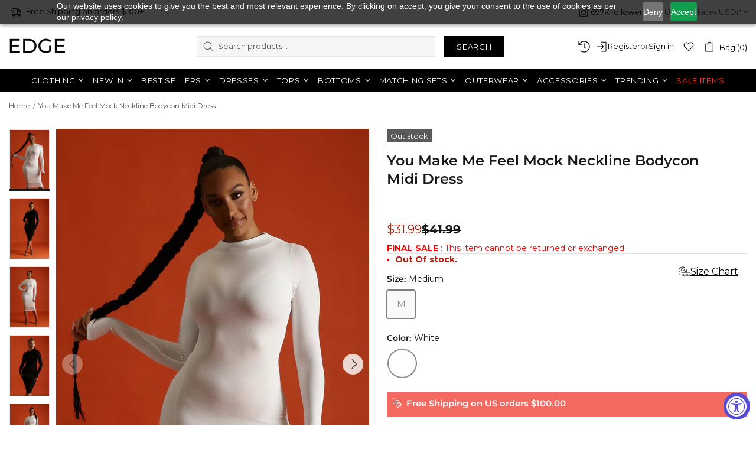

--- FILE ---
content_type: text/css
request_url: https://edgebyks.com/cdn/shop/t/418/assets/headfoot.css?v=175508137581591541781768491041
body_size: 523
content:
.head-wrap .header__tape-close{display:none}.head-wrap .header__tape p{font-size:13px;line-height:16px;color:#000}.head-wrap .header__tape p img{margin-right:5px}.head-wrap .header__tape .announce-block{justify-content:space-between}.head-wrap .header__tape .announce-block .insta-count a{display:flex;gap:5px;align-items:center;font-size:13px;line-height:16px;color:#000}.head-wrap .header__line-additional{display:none!important}.head-wrap .reg-signin{display:flex;align-items:center;gap:5px}.head-wrap .header__line-bottom nav.menu .menu__level-01{justify-content:center}.head-wrap .header__line-bottom nav.menu .menu__item a{padding:0 5px;color:#fff!important}.head-wrap .header__line-bottom nav.menu .menu__item .menu__item a{padding:0;color:#111!important;font-family:Montserrat-medium;font-size:14px;margin-bottom:5px}.breadcrumbs ul li a,.breadcrumbs ul li span{font-size:12px;color:#5a5a5a}@media (max-width: 767px){.head-wrap .header__tape p{display:flex;border-right:1px solid #D9D9D9;margin-right:10px!important;align-items:center}.head-wrap .reg-signin{display:none}.disc_code_banner{padding:20px 0}.disc_code_banner .promobox__content p{font-size:30px;line-height:40px}}.header__select-currency select{height:unset!important}.currency-border-top{margin:5px 0 0}.currency-border-bottom{margin:0 0 5px;border:none}[data-js-mobile-sticky] .header__line-top{z-index:1}.header__dropdown.header__dropdown span.selected{font-weight:600!important}.search-modal__form .search-ajax__content{z-index:9999;width:100%;background-color:#fff}.header__btn-search span{font-size:13px;line-height:13px}.sidebar-type-6{gap:5px}[data-js-desktop-sticky] .header__line-bottom{z-index:0}.header__search-form .search-modal__form .btn{background-color:var(--button-h-bg);border-color:var(--button-h-bd);color:var(--button-h-c)}.predictive-search__list-item .price--sale>span:first-child{display:block}@media (min-width: 1025px){.search-modal__form .search-ajax__content{width:200%!important;left:-48%!important}.search-ajax__result .row>.col-lg-4{flex:0 0 33.3%;max-width:33.3%}.head-wrap .header__line-bottom nav.menu .menu__item a[href="/collections/panic-x-edge"]{background-color:#f787c4;color:#000!important;font-weight:600}}@media (max-width: 1024px){.sidebar-type-6{gap:0px}.sidebar-type-6>.ml-25{margin-inline-start:15px!important}.header__search-form .btn .search-icon .icon{fill:#fff}.header__search-form .btn{top:0;padding:0!important;width:50px;height:42px}.header__search-form input[type=search]{width:100%;height:42px;background-color:#fff;border-color:#000}.searchbar-type-6.header__search-form{margin:15px 10px}.header__select-currency form{width:100%;padding:5px;border:1px solid #333}.header__select-currency select.mobile-width-adjust{max-width:100%!important}}@media (max-width: 767px){.sidebar-type-6 [data-js-popup-button=services]{display:none!important}}html body #accessiblyAppWidgetButton.accessibly-app-widget-button-container .accessibly-app-icon-large{width:50px!important;min-width:50px!important;max-width:50px!important;height:50px!important;min-height:50px!important;max-height:50px!important}html body #accessiblyAppWidgetButton.accessibly-app-widget-button-container .accessibly-app-icon-large span.accessibly-app-icon-logo{font-size:38px!important;width:38px!important;min-width:38px!important;max-width:38px!important;height:38px!important;min-height:38px!important}@media (min-width: 1025px){.col-lg-2.large-by-5{flex:0 0 20%;max-width:20%}}@media (min-width: 1025px) and (max-width: 1259px){.header--type-6 .header__search-form{left:45%!important}.header--type-6 .header__search-form.adjust-column-rv{left:40%!important}.adjust-column-rv .reg-signin{flex-wrap:wrap;max-width:175px}}@media (min-width: 1260px){.header--type-6 .header__search-form.adjust-column-rv{left:45%!important}}.birse-img-upload-wrap{position:absolute;top:0;bottom:0;right:155px}.search-modal__form>form>div{position:relative}@media (max-width: 1024px){.birse-img-upload-wrap{right:60px}}.static-title-container{position:relative;width:100%}.get-collection-title-height{position:relative}.get-collection-title-height .sorting-collections__head{display:flex;flex-wrap:unset;overflow-x:auto;width:100%;left:0;right:0;margin:0!important;scroll-behavior:smooth;justify-content:left!important;scrollbar-width:none}.get-collection-title-height.sticky{position:fixed;left:0;right:0;z-index:1000;background-color:#fff;padding:10px 0;box-shadow:0 1px 5px #151515}.get-collection-title-height .h4 a{border:1px solid;border-radius:16px;color:#707070!important;font-size:16px;line-height:18px;padding:7px 22px}.get-collection-title-height .h4 a.active{color:#fff!important;background-color:#000}.get-collection-title-height .h4{padding:0 8px;margin:0!important}.get-collection-title-height{margin-bottom:0!important}.get-collection-title-height+.sorting-collections__products{margin-top:25px}@media (min-width: 768px){.get-collection-title-height .sorting-collections__head{justify-content:center!important}}.menu:not(.menu--vertical) .menu__panel:not(.menu__panel--on-a-par) .menu__dropdown:last-child{left:auto;right:0}
/*# sourceMappingURL=/cdn/shop/t/418/assets/headfoot.css.map?v=175508137581591541781768491041 */


--- FILE ---
content_type: text/css
request_url: https://edgebyks.com/cdn/shop/t/418/assets/homepage.css?v=32564472004377931211768491042
body_size: 3125
content:
/** Shopify CDN: Minification failed

Line 290:14 Unexpected "1"

**/
.standard-color-bronze{
  background-color: #CFA889;
}
.standard-color-nude{
  background-color: #F5E7CE;
}
.standard-color-mocha{
  background-color: #BA8D7D;
}
.standard-color-ivory{
  border: 1px solid #E5E5E5;
}
.standard-color-dusty-blue{
  background-color: #8C9DAD;
}
.standard-color-rosegold{
  background-color: #B76E79;
}
.standard-color-tomatored{
  background-color: #ff6347;
}
.standard-color-brownie{
  background-color: #654321;
}
.standard-color-lightmocha{
  background-color: #D3B8AE;
}
.standard-color-tango{
  background-color: #ED7F10;
}
.standard-color-ash{
  background-color: #B2BEB5;
}
.standard-color-h-grey{
  background-color: #D3D3D3;
}
.standard-color-multicolor{
  background: url('/cdn/shop/files/Multi-7.png?v=1720555857');
}
.home-bann-wrap p.promobox__text-2{
  font-size: 81px;
  line-height: 90px;
  font-weight: 700;
  margin: 0 0 15px;
  letter-spacing: 0;
  font-family: 'Montserrat-bold';
}
.home-bann-wrap p.promobox__text-3{
  font-size: 16px;
  line-height: 20px;
}
.home-bann-wrap a.promobox__btn-1{
  border: none;
  text-transform: capitalize;
  font-size: 20px;
  letter-spacing: 0;
  font-weight: 600;
  padding: 16px 30px;
}
.home-middle-bann p.promobox__text-2{
  font-size: 56px;
  line-height: 64px;
  margin: 0 0 15px;
  color: #000;
  letter-spacing: 0;
  font-family: 'Montserrat-bold';
}
.home-middle-bann p.promobox__text-3{
  font-size: 120px;
  line-height: 90px;
  color: #fff;
  font-family: 'Montserrat-bold';
  margin: 0 0 60px;
}
.home-middle-bann a.promobox__btn-1{
  border: none;
  text-transform: capitalize;
  font-size: 20px;
  letter-spacing: 0;
  font-weight: 600;
  padding: 16px 30px;
}
.disc_code_banner{
  background: #000;
  padding: 25px 0;
}
.disc_code_banner .promobox__content p{
  color: #fff;
  font-size: 36px;
  line-height: 44px;
  font-family: 'Montserrat-bold';
}
.home-cate-wrap .promobox__text-wrap .position-relative{
  padding: 30px !important;
}
.home-cate-wrap .promobox__text-wrap .promobox__text-1{
  font-size: 20px;
  line-height: 24px;
  margin: 0 0 20px;
  font-family: 'Montserrat-medium';
}
.home-cate-wrap .promobox__text-wrap .position-relative div{
  margin: 0 !important;
}
.home-cate-wrap .promobox__text-wrap .promobox__btn-1{
  font-size: 14px;
  min-width: 130px;
  letter-spacing: 0;
}
.reviews-wrap .carousel-reviews__item_content{
  box-shadow: 0px 6px 24px 3px #98AFC529;
  background: #fff;
  border-radius: 10px;
  margin: 20px;
  padding: 0 !important;
}
.reviews-wrap .review-top{
  padding: 25px;
  text-align: center;
}
.reviews-wrap .review-bottom{
  background: #F3F3F366;
  padding: 15px 25px;
  width: 100%;
}
.reviews-wrap .review-top h3{
  font-size: 16px;
  line-height: 20px;
  color: #000;
  font-family: 'Montserrat-medium';
  margin: 15px 0 10px;
}
.reviews-wrap .review-top p{
  font-size: 14px;
  line-height: 18px;
  color: #000;
  margin: 0;
}
.reviews-wrap .carousel-reviews__reviews .slick-list{
  padding: 0 10px;
}
.reviews-wrap .carousel-reviews__review .col{
  padding: 0 !important
}
.reviews-wrap .review-top .carousel-reviews__stars .icon{
  fill: #FFA216;
}
.reviews-wrap .review-bottom .review-data{
  display: flex;
}
.reviews-wrap .review-bottom .review-data .carousel-reviews__item_user{
  padding-left: 10px;
  margin: 0 !important;
}
.reviews-wrap .review-bottom .review-data .carousel-reviews__item_image {
  width: 46px;
  height: 46px;
}
.reviews-wrap .review-bottom .review-data .carousel-reviews__item_user p.carousel-reviews__item_user_text_line_1{
  font-family: 'Montserrat-medium';
}
.reviews-wrap .review-bottom .review-data .carousel-reviews__item_user p.carousel-reviews__item_user_text_line_2{
  color: #000;
}
.reviews-wrap .carousel__prev, .reviews-wrap .carousel__next{
  opacity: 1;
  width: 40px;
  height: 60px;
  background: #FF73961A;
  display: flex;
  justify-content: center;
}
.home-insta-wrap .home-section-title{
  font-size: 16px;
}
.home-insta-wrap .home-section-title a{
  font-family: 'Montserrat-bold';
}
.information-line h6.information-line__title{
  font-family: 'Montserrat-medium';
}
.main-prod-wrap .product-collection__more-info{
  display: none;
}
/* .main-prod-wrap .product-collection__options{
  display: none;
} */
/* .main-prod-wrap .product-collection__options div[data-section-container]:first-child{
  display: none;
} */
.main-prod-wrap .product-collection__image .product-collection__button-add-to-cart{
  position: absolute;
  bottom: 0;
  left: 15px;
  right: 15px;
  text-align: center;
  display: none;
}
.main-prod-wrap .product-collection__control .product-collection__button-add-to-cart{
  display: none;
}
.main-prod-wrap .product-collection__button-add-to-cart .js-product-button-add-to-cart{
  width: 100%;
  background: #111;
}
.main-prod-wrap .product-collection__button-add-to-cart .js-product-button-add-to-cart span{
  color: #fff;
}
.main-prod-wrap .product-collection__buttons-section{
  position: absolute;
  top: 10px;
  right: 15px;
  display: none !important;
}
.main-prod-wrap .product-collection__image .rimage{
  padding-top: 150% !important;
}
.main-prod-wrap .product-collection__button-add-to-wishlist{
  background: #fff;
  border-radius: 50px;
}
.main-prod-wrap:hover .product-collection__image .product-collection__button-add-to-cart{
  display: block;
}
.main-prod-wrap:hover .product-collection__buttons-section{
  display: block !important;
}
.main-prod-wrap .product-collection__title h4 a{
  font-size: 14px;
  color: #000;
  min-height: 35px;
}
.main-prod-wrap .product-collection__price span.money{
  /* font-size: 16px;
  color: #000; */
}
.main-prod-wrap .product-collection__price .price p{
  margin: 0;
  padding: 5px 0;
  font-size: 14px;
  color: #000;
  width: 100%;
}
.main-prod-wrap .product-collection__price .price p strong{
  font-weight: 400;
  font-family: 'Montserrat-bold';
}
.main-prod-wrap .product-collection__price .price p span.money{
  color: #b61d0f;
}
.main-prod-wrap .product-collection__price span.price{
  display: flex;
  flex-direction: row-reverse;
  gap: 5px;
  align-items: center;
  flex-wrap: wrap;
  justify-content: start;
}
#CollectionSidebar .product-featured__price span.price{
  display: flex;
  flex-direction: column-reverse;
  gap: 0;
  align-items: baseline;
}
#CollectionSidebar .product-featured__price span.price span:first-child .money {
  font-size: 14px;
}
#CollectionSidebar .product-featured__price .price p {
  margin: 0;
  padding: 5px 0;
  font-size: 14px;
  color: #000;
}
#CollectionSidebar .product-featured__price .price p span.money {
  color: #b61d0f;
}
#CollectionSidebar .product-featured__price .price p strong {
  font-weight: 400;
  font-family: Montserrat-bold;
}
.social-media .icon_tiktok{
  width: 15px;
  min-width: 15px
}
.social-media 1{
  justify-content: left
}
ul.pagination__list .pagination__item{
  min-height: 25px;
}
.jdgm-widget:not(.jdgm-medals-wrapper) .jdgm-medals .jdgm-medals__container{
  scrollbar-width: none;
}
@media (max-width: 480px){
  #CollectionPagination .pagination__list.d-flex {
    flex-wrap: no-wrap;
    row-gap: 0px;
  }
  .pagination__list .pagination__next a, .pagination__list .pagination__prev a{
    padding: 0 5px;
  }
  /* .pagination__list .pagination__page:nth-child(8){
    display: none;
  }
  .pagination__list .pagination__page:last-of-type{
    display: block;
  } */
}

.main-prod-wrap .product-collection__price span.price span:first-child .money{
  font-size: 14px;
  /* color: #5A5A5A;
  text-decoration: line-through; */
}
.main-prod-wrap .product-collection__price .price--sale > span:last-child{
  text-decoration: none;
  font-size: 14px;
  color: #B61D0F;
}
.main-prod-wrap .product-collection__price .price--sale > span:last-child span.money{
  /* font-size: 14px;
  color: #5A5A5A; */
}
.main-prod-wrap .product-collection__price .price--sale > span:first-child{
  font-size: 16px;
  color: #000;
  text-decoration: line-through;
}
.template-index carousel-products .carousel__head .carousel__title a{
  font-size: 18px;
  line-height: 22px;
  color: #3B3B3B;
  padding: 0 15px 10px;
}
.template-index carousel-products .carousel__head .carousel__title a.active{
  color: #000;
  border-bottom: 1px solid #000;
}
.template-index carousel-products .carousel__head .carousel__title{
  padding: 0 !important;
}
/* .main-prod-wrap .product-options--type-collection .product-options__value--circle{
  width: 45px;
  height: 45px;
  border-radius: 0 !important;
} */
.main-prod-wrap .product-options--type-collection .product-options__value--circle.active::before{
  width: 19px;
  height: 19px;
} 
.main-prod-wrap .product-options--type-collection{
  display: flex;
  flex-direction: column-reverse;
}
.product-options__section :where([data-value="cream"], [data-value="white"], [data-value="offwhite"]){
  border: 1px solid #000
}
.main-prod-wrap .product-options--type-collection .product-options__value--large-text{
  border-color: #D9D9D9 !important;
}
/* .main-prod-wrap .product-options--type-collection .product-options__value--large-text.active{
  border-color: #343434 !important;
} */
.main-prod-wrap .product-options--type-collection .product-options__section:not([data-disable-auto-select]) .product-options__value--large-text.active{
  border-color: #343434 !important;
}
.main-prod-wrap .product-options--type-collection .product-options__value--large-text.disabled-hidden{
  display: none !important;
}
.footer__subscription .subscription-form input[type="submit"]{
  min-width: 150px;
  background: #000;
  color: #fff;
}
.addr{
  display: flex;
  align-items: center;
  margin-top: 5px;
}

/***Collection***/

.template-collection limespot{
  display: none;
}
.collect-head h1{
  text-transform: capitalize;
  font-size: 22px;
}
.collect-head p{
  color: #5A5A5A;
  line-height: 20px;
}
.collect-filter .collection-filters__item .collection-filters__label{
  color: #010101;
  font-family: 'Montserrat-medium';
}
.collect-filter .collection-product-count__text{
  font-size: 12px;
}
#CollectionSidebar .collection-sidebar-section__head h5{
  font-family: 'Montserrat-medium';
  letter-spacing: 0;
}
#CollectionSidebar .collection-filters__header{
  font-family: 'Montserrat-medium';
  font-size: 12px;
}
#CollectionSidebar .input-checkbox{
  font-size: 14px;
  color: #000;
  text-transform: capitalize;
}
#CollectionSidebar .product-featured .product-collection__more-info{
  display: none;
}
#CollectionSidebar  .collection-sidebar-section__accordion .rte p{
  display: flex;
  font-size: 13px;
  color: #010101;
  align-items: center;
  gap: 5px;
  margin-bottom: 15px;
}
#CollectionSidebar .collection-sidebar-section__accordion .rte p img{
  width: auto;
}
#CollectionSidebar .collection-filters__content price-range{
  font-size: 12px;
  color: #868686;
  font-family: 'Montserrat-medium';
}
#CollectionSidebar .collection-filters__content price-range input{
  font-size: 12px;
  color: #A5A5A5;
  font-family: 'Montserrat-medium';
}
#CollectionSidebar .collection-filter-by-price span.money{
  font-size: 12px;
  color: #868686;
  font-family: 'Montserrat-medium';
}
.final-sale{
  /* display: flex; */
  align-items: center;
}
#insta-feed h2{
  font-size: 16px;
  letter-spacing: 0;
  font-family: 'Montserrat-medium';
}
.header__nav .menu__level-02 .menu__title{
  font-size: 14px;
  letter-spacing: 0;
  font-family: 'Montserrat-medium';
}
.header__nav .menu__level-02 .promobox .promobox__text-1{
  font-size: 14px;
  letter-spacing: 0;
  font-family: 'Montserrat-medium';
}
.header__nav .menu__level-03 .menu__item a{
  font-family: 'Montserrat' !important;
  font-size: 13px !important;
}
.header__nav .menu__level-03{
  display: block;
}
.head-wrap .header__line-top .mob-show{
  display: none !important;
}
.popup__body[data-js-popup-name="cart"] .popup-cart__content .view-cart{
  background: #616161;
  width: 100%;
  text-align: center;
  padding: 10px 0;
}
.popup__body[data-js-popup-name="cart"] .popup-cart__content .view-cart .btn-link{
  color: #fff;
  text-decoration: none;
}
.pagination .pagination__page{
  text-align: center;
  margin: 0 3px;
  padding: 0 !important;
}
.pagination .pagination__page a.pagination__item {
  width: 30px;
  background: #f5f5f5;
}
.pagination .pagination__page .pagination__item.current{
  width: 30px;
  display: inline-block;
  background: #555;
  color: #fff;
  font-family: 'Montserrat-bold';
}
carousel-products .carousel__prev-placeholder{
  left: 0;
}
carousel-products .carousel__next-placeholder{
  right: 0;
}
.template-search limespot-box[data-box-type='YouMayLike'] .limespot-recommendation-box-carousel ul li::before{
  display: none !important;
}
.template-search limespot-box[data-box-type='Popular'] .limespot-recommendation-box-carousel ul li::before{
  display: none !important;
}
.template-search limespot-box[data-box-type='RecentViews'] .limespot-recommendation-box-carousel ul li::before{
  display: none !important;
}
.main-prod-wrap .product-collection__price span.price.if_offer span:not(:first-child)::before{
  display: none;
}

@media (max-width: 992px){
  .home-bann-wrap p.promobox__text-2 {
    font-size: 34px;
    line-height: 44px;
  }
  .home-cate-wrap .promobox__content{
    align-items: flex-end !important;
  }
  .home-cate-wrap .promobox__content .promobox__text-wrap{
    width: 100% !important;
  }
  .home-cate-wrap .promobox__content .promobox__text-wrap .promobox__bg {
    opacity: 0.5;
  }
  .home-middle-bann .promobox__content_inner{
    justify-content: flex-start !important;
  }
  .home-middle-bann p.promobox__text-2 {
    font-size: 36px;
    line-height: 46px;
    max-width: 200px;
  }
  .home-middle-bann p.promobox__text-3{
    font-size: 80px;
    line-height: 60px;
    margin: 0 0 40px !important;
  }
  .home-middle-bann a.promobox__btn-1{
    font-size: 16px;
    padding: 11px 20px;
  }
  .main-prod-wrap .product-collection__buttons{
    /* position: relative; */
    overflow: visible;
  }
  .main-prod-wrap .product-collection__buttons-section{
    display: block !important;
    /* top: auto;
    bottom: 0; */
    right: 25px;
  }
  .main-prod-wrap .product-collection__button-add-to-wishlist a.btn{
    width: 35px;
    padding: 0;
  }
  .main-prod-wrap .product-collection__button-add-to-wishlist a.btn svg{
    height: 20px;
  }
  carousel-products .carousel__prev-placeholder{
    width: 20px;
    left: -10px;
  }
  carousel-products .carousel__next-placeholder{
    width: 20px;
    right: -10px;
  }
  carousel-products .carousel__slider_wrapper .carousel__next{
    right: -5px;
  }
  carousel-products .carousel__slider_wrapper .carousel__prev{
    left: -5px;
  }
  .jdgm-widget .jdgm-revs-tab-btn{
    display: none !important;
  }
}
@media (max-width: 767px){
  .home-bann-wrap p.promobox__text-2{
    padding: 0 20px;
  }
  .home-bann-wrap .promobox__content_inner{
    text-align: center;
    z-index: 2;
  }
  .home-bann-wrap a.promobox__btn-1{
    font-size: 16px;
  }
  .home-bann-wrap::before {
    content: '';
    background: #01010180;
    position: absolute;
    top: 0;
    left: 0;
    width: 100%;
    height: 100%;
    z-index: 1;
  }
  .home-collect-block .home-indiv-collect{
    margin: 0 0 40px !important;
  }
  .home-middle-bann p.promobox__text-2 {
    font-size: 25px;
    line-height: 26px;
    max-width: 200px;
  }
  .home-middle-bann p.promobox__text-3{
    font-size: 42px;
    line-height: 30px;
    margin: 0 0 20px !important;
  }
  .home-middle-bann a.promobox__btn-1{
    font-size: 16px;
    padding: 11px 20px;
  }
  .template-index carousel-products .carousel__head{
    flex-wrap: nowrap;
    justify-content: flex-start !important;
    overflow-x: scroll;
    margin: 0;
  }
  .template-index carousel-products .carousel__head::-webkit-scrollbar {
    display: none;
  }
  .reviews-wrap .carousel-reviews__item_content{
    margin: 15px 10px;
  }
  .main-prod-wrap .product-collection__control .product-collection__button-add-to-cart {
    display: block;
  }
  /* .main-prod-wrap .product-collection__image .product-collection__button-add-to-cart{
    display: block;
    left: 0;
  } */
  .main-prod-wrap .product-collection__wrapper{
    position: relative;
    padding-bottom: 5px;
  }
  /* .main-prod-wrap .product-collection__image.product-image{
    position: unset !important;
  } */
  .reviews-wrap .carousel__prev, .reviews-wrap .carousel__next{
    background: #fff;
  }
  .collect-head p{
    text-align: center;
  }
  .main-prod-wrap .product-collection__button-add-to-cart .js-product-button-add-to-cart i svg{
    fill: #fff;
  }
  /* .main-prod-wrap .product-collection__buttons-section{
    bottom: 0;
    right: 25px;
  } */
  .main-prod-wrap .variant-wrap .product-options__section{
    column-gap: 10px !important;
  }
  .main-prod-wrap .product-collection__title h4 a{
    max-height: 35px;
    overflow: hidden;
  }
  /* .main-prod-wrap .product-options--type-collection .product-options__value--circle{
    width: 35px;
    height: 35px;
  }
  .main-prod-wrap .product-options--type-collection .product-options__value--circle.active:before{
    width: 35px;
    height: 35px;
  } */
  .addr img {
    width: auto !important;
  }
  .head-wrap .header__line-top .mob-show{
    display: flex !important;
  }
  .head-wrap .header__line-top .desk-show{
    display: none !important;
  }
  .main-prod-wrap .product-collection__price span.price.if_offer{
    flex-direction: column-reverse;
    align-items: start;
  }
  .addr{
    justify-content: center;
  }
  .main-prod-wrap .product-collection__content{
    min-height: 150px !important;;
  }
}

@media (max-width: 990px){
  .main-prod-wrap .product-collection__image .product-collection__button-add-to-cart{
    width: 35px;
    height: 35px;
    right: 12px;
    left: auto;
    display: block;
  }
  .main-prod-wrap .product-collection__image .js-product-button-add-to-cart{
    width: 35px;
    height: 35px;
    border-radius: 50%;
  }
  .main-prod-wrap .product-collection__image .js-product-button-add-to-cart svg{
   fill: #fff;
   color: #fff;
  }
  .main-prod-wrap .product-collection__image .btn__text{
    display: none;
    
  }
  .main-prod-wrap .product-collection__image .js-product-button-add-to-cart i{
    margin: 0 !important;
  }
}
/* CSS for Custom swatches */
.custom-size-swatch{
  position: absolute;
  bottom: 0;
  /* display: none; */
}
.popup__body.show[data-js-popup-name="variantSelector"]{
  align-items: end;
}
.product-options--type-collection .variant-wrap[swatch-title="Size"],
.product-options--type-collection .variant-wrap[swatch-title="Accessory"]{
  display: none !important;
}
.js-variant-selector .product-options__section {
  justify-content: left;
  flex-wrap: wrap !important;
}

.js-variant-selector .product-options__value{
  width: calc(33.33% - 7px);
  padding: 5px 10px;
}
.btn-addToCart svg{
  fill: #fff;
}
.product-options__value.js-out-of-stock{
  position: relative;
  cursor: not-allowed !important;
}
.product-options__value.js-out-of-stock:before{
  width: 18px;
  background-color: var(--theme);
  transform: translate3d(-50%, 0, 0) rotate(45deg);
  content: "";
  display: block;
  position: absolute;
  height: 1px;
  top: 50%;
  left: 50%;
}
.product-options__value.js-out-of-stock:after{
  width: 18px;
  background-color: var(--theme);
  transform: translate3d(-50%, 0, 0) rotate(-45deg);
  content: "";
  display: block;
  position: absolute;
  height: 1px;
  top: 50%;
  left: 50%;
}
.justify-content-space-between{
  justify-content: space-between;
}
.btn-addToCart{
  cursor: pointer;
}
@media (max-width: 1024px) {
  .medium--hide{
    display: none !important;
  }
  .popup-variant-desktop{
    display: none;
  }
  .btn-addToCart{
    position: absolute;
    bottom: 10px;
    right: 10px;
    background-color: #000;
    border: 1px solid #000;
    width: 35px;
    height: 35px;
    border-radius: 50%;
    z-index: 9;
    display: flex;
    justify-content: center;
    align-items: center;
  }
  .btn-addToCart .quickAdd-btn{
    display: none !important;
  }
}
@media(min-width: 1025px){
  .popup-variant-desktop{
    transform: translateY(150%);
    transition: transform 0.3s ease;
    position: absolute;
    bottom: 10px;
    width: 100%;
    background: #fffffff2;
    box-shadow: 0 1px 15px #0000004d;
    padding: 10px;
    max-width: 90%;
    margin: auto;
    left: 0;
    right: 0;
    text-align: right;
    z-index: 99;
  }
  .popup-variant-desktop.variant-popup {
    transform: translateY(0);
  }
  .variant-close{
    background: #000;
    border-radius: 50%;
    padding: 3px;
    margin-block-end: 15px;
  }
  .variant-close svg{
    fill: #fff;
    min-width: 15px;
    min-height: 15px;
    display: block;
    width: 15px;
    height: 15px;
  }
  .js-variant-selector .product-options__value{
    min-width: calc(33.33% - 7px);
    width: auto;
    flex: 1 1 65px;
  }
  .btn-addToCart{
    position: absolute;
    bottom: 10px;
    right: 0;
    left: 0;
    margin: 0 auto;
    background-color: #000;
    border: 1px solid #000;
    z-index: 5;
    padding: 10px 12px;
    max-width: 85%;
    display: none !important;
  }
  .product-collection:hover .btn-addToCart{
    display: block !important;
  }
  .product-collection:hover .popup-active .btn-addToCart{
    display: none !important;
  }
  .btn-addToCart .quickAdd-btn{
    color: #fff;
  }
  .product-options__value.disabled-hidden{
    cursor: not-allowed !important;
    pointer-events: none;
  }
}
@media(max-width: 1024px){
  .popup [data-js-popup-name=variantSelector] [data-popup-content]{
    transform: translateY(100%);
    height: 100%;
    width: 100%;
    position: relative;
    border-radius: 15px 15px 0 0;
    min-height: 135px;
  }
  .popup__body.show[data-js-popup-name="variantSelector"] [data-popup-content]{
    /* height: 100%;
    width: 100%;
    position: relative; */
  }
  .js-variant-selector .product-options__value{
    width: calc(33.33% - 10px);
  }
}
@media(min-width: 1400px){
  .js-variant-selector .product-options__section.col-sw-3 {
    flex-wrap: nowrap !important;
  }
}
.template-index .coll-tags{display: none !important;}













--- FILE ---
content_type: text/css
request_url: https://edgebyks.com/cdn/shop/t/418/assets/cart.css?v=138377663115352319721768491031
body_size: 467
content:
.cart-head{font-size:22px}#your-shopping-cart{overflow:unset!important}html{overflow-y:scroll!important;overflow-x:hidden!important}.cart__head label{font-size:12px;color:#5a5a5a;font-family:Montserrat-medium}.cart_item_title p{color:#707070;margin:10px 0 0}.cart-item-wrap span.money{font-size:16px}.cart_footer{display:flex;flex-wrap:wrap;padding:25px 0 60px;border-bottom:1px solid #E5E5E5}.cart_footer .cart-left-foot{width:50%;padding-right:80px;display:flex;flex-direction:column;justify-content:space-between}.cart_footer .cart-right-foot{width:50%;padding-left:80px}.cart_footer .cart-right-foot .ship-note{font-size:15px;text-align:right;color:#010101;display:none}.cart_footer .cart-right-foot input[type=submit]{max-width:280px;float:right;font-family:Montserrat-medium;font-size:13px}.cart-right-foot .docapp-cart-with-coupon-summary .docapp-coupon-input input[type=text].docapp-coupon-input--input{border-radius:0!important;border:1px solid #E5E5E5!important;font-size:12px!important;color:#858585!important;padding:10px 15px!important;height:35px!important}.cart-right-foot .docapp-cart-with-coupon-summary .docapp-coupon-input--input-container .docapp-coupon-input--button{height:35px!important;font-size:14px!important}.cart-right-foot .docapp-cart-with-coupon-summary .docapp-cart-subtotal{padding-top:15px!important}.cart-right-foot .docapp-cart-with-coupon-summary .docapp-cart-subtotal .docapp-left{font-size:15px!important}.cart-right-foot .docapp-cart-with-coupon-summary .docapp-cart-subtotal .docapp-right{font-family:Montserrat-bold!important}.cart-right-foot .docapp-cart-with-coupon-summary .docapp-est-shipping-cost .docapp-left{font-size:15px!important}.cart-right-foot .docapp-cart-with-coupon-summary .docapp-est-shipping-cost .docapp-right{font-family:Montserrat-bold!important}.cart-right-foot .docapp-cart-with-coupon-summary .docapp-est-total{margin-bottom:30px!important}.cart-right-foot .docapp-cart-with-coupon-summary .docapp-est-total .docapp-left{font-size:17px!important;font-family:Montserrat-bold!important}.cart-right-foot .docapp-cart-with-coupon-summary .docapp-est-total .docapp-right{font-family:Montserrat-bold!important}.cart-right-foot .docapp-cart-with-coupon-summary .docapp-free-shipping-promo{font-size:15px!important;padding-top:15px!important;margin-bottom:20px!important;color:#010101!important}.cart-right-foot .docapp-cart-with-coupon-summary .docapp-free-shipping-promo strong{font-family:Montserrat-bold!important}limespot-box h3.ls-box-title{font-size:18px;color:#141414}.cart-wrapper .quantity-block{display:flex}.cart-wrapper .quantity-block input{background:#f5f5f5;margin:0 7px;border:1px solid #E5E5E5;min-width:60px;max-width:70px;font-size:15px}.cart-wrapper .quantity-block a{min-width:35px;height:35px;border:1px solid #E5E5E5;display:flex;justify-content:center;align-items:center;font-size:20px}.template-cart limespot-box .ls-ul-container ul{justify-content:center}.template-cart limespot-box li.limespot-recommendation-box-item{padding-left:0!important}.template-cart limespot-box li.limespot-recommendation-box-item:before{display:none}.template-cart limespot-box li.limespot-recommendation-box-item .ls-info-wrap .ls-title{min-height:60px}.template-cart limespot-box li.limespot-recommendation-box-item .ls-info-wrap .ls-price{color:#b61d0f;font-size:16px}.template-cart limespot-box li.limespot-recommendation-box-item .ls-info-wrap .ls-original-price{font-style:normal}.template-cart limespot-box li.limespot-recommendation-box-item .ls-info-wrap{align-items:flex-start;text-align:left}.template-cart limespot-box li.limespot-recommendation-box-item .ls-image-wrap img{transform:none!important}.template-cart limespot-box li.limespot-recommendation-box-item .ls-image-wrap{justify-content:flex-start!important;flex:unset!important}.template-cart limespot-box li.limespot-recommendation-box-item .ls-li-overlay{bottom:auto;top:0;height:calc(100% - 120px)}.template-cart limespot-box li.limespot-recommendation-box-item .ls-li-quick-actions{position:absolute;bottom:120px;left:0;right:0}.template-cart limespot-box li.limespot-recommendation-box-item .ls-li-quick-actions .ls-add-to-cart-wrap{transform:none;margin:0 auto 5px;width:90%}.template-cart limespot-box li.limespot-recommendation-box-item .ls-li-overlay .ls-add-to-cart-wrap{transform:none;margin:0 auto 5px;width:90%}.template-cart limespot-box li.limespot-recommendation-box-item .ls-add-to-cart-wrap button{border-radius:0;font-size:13px;font-weight:400;background:#111;min-height:35px}.cart_footer .cart-right-foot .continue{display:none}.docapp-cart-with-coupon-summary .docapp-free-shipping{display:none!important}.free-shipping__text{margin-bottom:6px;align-items:ccenter}@media (min-width: 1025px){.desktop_sticky{top:50px;right:0;position:sticky;max-height:100%}}@media (max-width: 1024px){#your-shopping-cart{overflow-x:hidden!important}}@media (max-width: 992px){.cart_footer .cart-right-foot{padding-left:0}.template-cart limespot-box li.limespot-recommendation-box-item .ls-li-quick-actions{height:auto;margin:0}.template-cart limespot-box li.limespot-recommendation-box-item .ls-add-to-cart-wrap{width:100%}.template-cart limespot-box li.limespot-recommendation-box-item .ls-add-to-cart-wrap button{border-radius:0;font-size:13px;font-weight:400}}@media (max-width: 767px){.cart_footer{padding-top:0}.cart_footer .cart-left-foot{width:100%;padding-right:0}.cart_footer .cart-right-foot{width:100%;padding-left:0}.cart_footer .cart-right-foot input[type=submit]{max-width:unset;float:none}.cart_footer .cart-left-foot .continue{display:none}.cart_footer .cart-right-foot .continue{display:block;text-align:center;margin-top:30px}.template-cart limespot-box .ls-ul-container ul{justify-content:flex-start}}p.discount{display:block!important}.cart-item-wrap span.money{color:#333!important;display:block;margin-bottom:5px}.cart-item-wrap .compare span.money{color:gray!important;font-size:14px;font-family:Montserrat}.price--sale>span:not(:first-child):before{display:none}.cart-item-wrap .compare{color:gray!important;font-size:14px;font-family:Montserrat;display:block;margin-bottom:5px}
/*# sourceMappingURL=/cdn/shop/t/418/assets/cart.css.map?v=138377663115352319721768491031 */


--- FILE ---
content_type: text/css
request_url: https://edgebyks.com/cdn/shop/t/418/assets/product.css?v=180450216745722788521768491059
body_size: 2992
content:
@media (min-width: 767px){.prod-left-wrap .product-gallery__main .product-gallery__blockratio{padding-top:150%!important}}.prod-left-wrap .product-gallery__thumbnail .product-gallery__thumbnail_item .rimage{padding-top:150%!important;border:1px solid #E5E7E9}.prod-left-wrap .product-gallery__thumbnail .product-gallery__thumbnail_item.current .product-gallery__thumbnail_item_inner:before{border:none;border-bottom:3px solid #171717}.prod-right-wrap .product-page-info__title h1{font-size:24px;color:#171717;font-family:Montserrat-semibold;margin:0 0 25px!important}.prod-right-wrap .product-page-info__price span.price{display:flex;flex-direction:row-reverse;justify-content:flex-end;align-items:center;gap:5px;flex-wrap:wrap}.prod-right-wrap .product-page-info__price span.price span:before{display:none}.prod-right-wrap .product-page-info__price span.price span:nth-child(1){color:#171717;font-family:Montserrat-bold;font-size:20px}.prod-right-wrap .product-page-info__price span.price span:nth-child(2),.prod-right-wrap .product-page-info__price span.price span:nth-child(2) .money{color:#b61d0f;font-size:20px;font-family:Montserrat;text-decoration:none;margin-left:0}.prod-right-wrap .product-page-info__price span.price p{margin:0;padding:10px 0;color:#000;font-size:14px;font-family:Montserrat-medium;width:100%}.prod-right-wrap .product-page-info__price span.price p strong{font-weight:400;font-family:Montserrat-bold}.prod-right-wrap .product-page-info__price span.price p span.money{color:#b61d0f}.prod-right-wrap .product-page-info__price-sale-details{display:none}.prod-right-wrap .shopify-review-badge .shopify-review-icon svg{fill:#ffa216}.prod-right-wrap .product-page-info__options{padding:15px 0 0;position:relative}.prod-right-wrap .product-page-info__options .size-guide-wrap{position:absolute;top:20px;right:0}.prod-right-wrap .product-page-info__options .size-guide-wrap .btn-link svg{fill:#5873f9;padding-right:5px}.prod-right-wrap .product-page-info__options .size-guide-wrap .btn-link{color:#5873f9;font-size:15px}.prod-right-wrap .variant-wrap{margin:0 0 15px}.prod-right-wrap .variant-wrap label{text-transform:capitalize;margin:0 0 10px}.prod-right-wrap .variant-wrap label span{font-size:14px;color:#171717}.prod-right-wrap .variant-wrap label span:first-child{font-family:Montserrat-semibold}.prod-right-wrap .variant-wrap .product-options__value{min-width:48px;min-height:48px;border-radius:3px;border:1px rgba(0,0,0,.05) solid;padding:10px 15px;color:#171717}.prod-right-wrap .variant-wrap:not([swatch-title=Color]) .product-options__value{background-color:#0000000d}.product-options--type-page .product-options__value--circle.active:before,.product-options--type-footbar .product-options__value--circle.active:before{width:48px;height:48px}.prod-right-wrap .variant-wrap .product-options__value.active{border:1px rgb(0,0,0) solid;box-shadow:0 0 0 1px #000}.prod-right-wrap .variant-wrap .product-options__value.disabled-hidden span:before,.prod-right-wrap .variant-wrap .product-options__value.disabled-hidden span:after{display:none}.prod-right-wrap .variant-wrap .product-options__value.disabled-hidden{opacity:.5}.prod-right-wrap .variant-wrap .product-options__section[data-style=large-text] .product-options__value{font-size:15px}.prod-right-wrap .variant-wrap .product-options__section[data-style=circle-image] .product-options__value{min-width:90px;min-height:90px;background-size:cover;background-position:top;box-shadow:none}.prod-right-wrap .variant-wrap .product-options__section[data-style=circle-image] .product-options__value:before{display:none}.prod-right-wrap .prod-qty{align-items:end}.prod-right-wrap .prod-qty .product-page-info__quantity label{color:#171717;font-size:14px;margin:0 0 10px;text-transform:capitalize;font-family:Montserrat-semibold}.prod-right-wrap .prod-qty .js-product-button-add-to-cart{max-width:300px;height:46px;border-radius:5px;font-size:20px;text-transform:unset;font-family:Montserrat-bold}.prod-right-wrap .prod-qty .input-quantity input[type=number]{width:32px;height:32px;border:1px solid #BFBFBF;min-width:auto;min-height:unset;padding:0!important;background:#fff;border-radius:5px;color:#343434;font-size:14px;margin:0 8px}.prod-right-wrap .stock-countdown__title{font-family:Montserrat-medium}.prod-right-wrap .free-shipping__text{font-size:15px;padding:5px 0;font-family:Montserrat-semibold}.prod-right-wrap .prod-qty .input-quantity .qty-opt{border:1px solid #BFBFBF;border-radius:5px;width:32px;height:32px}.prod-right-wrap .product-page-info__reviews .shopify-review-badge-caption{text-decoration:none!important}.custom-tabs .tabs__body{border-top:none!important}.custom-tabs .tabs__body div[data-js-tabs-tab] .tab_title:after{content:"";position:absolute;top:0;right:6px;bottom:0;margin:auto;width:10px;height:1px;background:#171717}.custom-tabs .tabs__body div[data-js-tabs-tab].active .tab_title:before{opacity:0}.custom-tabs .tabs__body div[data-js-tabs-tab] .tab_title:before{content:"";position:absolute;top:0;right:10px;bottom:0;margin:auto;width:1px;height:10px;background:#171717;opacity:1}.custom-tabs .tab_title{font-size:15px;line-height:20px;color:#171717!important;font-family:Montserrat-semibold;text-transform:capitalize!important;text-align:left!important;display:flex!important;align-items:center}.custom-tabs .tab_title svg{margin-right:10px}.custom-tabs .tab_title img{margin-right:15px}.custom-tabs .tab_title i{display:none}.custom-tabs .tabs__content p{font-size:14px;color:#000;margin:10px 0;position:relative}.custom-tabs .tabs__content.desc_tab p{padding-left:15px}.custom-tabs .tabs__content{padding:0!important}.custom-tabs .tabs__content h5{margin:0;font-size:14px;color:#171717;font-family:Montserrat-semibold}.custom-tabs .tabs__content ul li{font-size:14px;color:#000;margin:5px 0}.custom-tabs .tabs__content.desc_tab p:before{content:"";position:absolute;top:0;left:0;bottom:0;width:6px;height:6px;background:#000;border-radius:50px;margin:auto}.custom-tabs .tab_type-custom_return_tab .tabs__content a{text-decoration:underline;color:#0606ffed}.custom-tabs .tab-popup-content.custom_return_tab:not(.active){display:none!important}.custom-tabs div.tab-popup-content.custom_return_tab{position:fixed;top:0;left:0;width:100%;height:100vh;background:#111111ab;z-index:9999999;align-content:center}.custom-tabs div.tab-popup-content.custom_return_tab .tab-popup-content-wrapper{max-width:400px;margin:auto;background:#fff;padding:2.5rem 1rem;border-radius:15px;position:relative}.custom-tabs div.tab-popup-content.custom_return_tab .tab-popup-content-wrapper span.tab-popup-close{font-weight:700;font-size:1.5em;position:absolute;top:3%;right:4%;cursor:pointer}.custom-tabs div.tab-popup-content.custom_return_tab .tab-popup-content-wrapper :where(h2,h3,h4,h5,h6){margin:0}.custom-tabs div.tab-popup-content.custom_return_tab .tab-popup-content-wrapper a{padding:1rem 2rem;background:#111;color:#fff;border-radius:10px}.template-product limespot-box[data-box-type=Popular]{display:none!important}.template-product limespot-box[data-box-type=RecentViews]{margin-top:40px}.template-product limespot-box[data-box-type=RecentViews] .limespot-recommendation-box-carousel ul li:before{display:none!important}.template-product limespot-box[data-box-type=RecentViews] .limespot-recommendation-box-carousel ul li{padding-left:0}.template-product limespot-box h3.ls-box-title{font-family:Montserrat-medium!important}.shopify-block.shopify-app-block{max-width:1300px!important}.template-product .jdgm-row-carousel .jdgm-rev-carousel{width:100%!important}.template-product .jdgm-row-readmore a{color:#fff!important;font-family:Montserrat-bold!important}.template-product .jdgm-rev-widg__title{font-family:Montserrat-medium!important;font-size:24px}div[data-js-footbar-product-limit] a.js-store-lists-add-wishlist{display:none}div[data-js-footbar-product-limit] a.js-store-lists-add-wishlist svg{width:30px}.prod-new-wish{position:absolute;top:0;right:-20%}.prod-new-wish a.btn .btn__text{display:none!important}.prod-new-wish a.btn{background:#111;width:40px;height:40px;display:flex!important;border-radius:50px}.prod-new-wish a.btn span i svg{fill:#fff!important}.prod-new-wish a.btn[data-button-status=added] span i svg{fill:#b61d0f!important}.prod-new-wish.next-add-to-cart{position:unset!important}.w-100-disable.add-to-cart-with-wishlist{flex:0 1 250px}.prod-model-block{background:#f9fafa;border:1px solid #E5E7E9;border-radius:5px;padding:10px 15px;margin:0 0 20px}.prod-model-block .indiv{display:flex;align-items:center}.prod-model-block .indiv img{margin-right:15px;width:auto;max-width:50px}.prod-model-block .indiv h5{font-size:15px;color:#171717;letter-spacing:0;font-family:Montserrat-semibold}.prod-model-block .indiv p{font-size:14px;color:#000;margin:5px 0 0}@media (max-width: 1300px){.prod-right-wrap .product-page-info__title{padding-right:70px}.prod-new-wish{right:15px}}.cbb-frequently-bought-title{text-align:left!important;font-family:Montserrat-medium;width:100%}.cbb-frequently-bought-container{display:flex;flex-wrap:wrap}.cbb-frequently-bought-recommendations-container{width:30%;display:flex;flex-direction:column}ul.cbb-frequently-bought-selector-list{width:70%;padding-top:40px}ul.cbb-frequently-bought-selector-list li:before{display:none!important}.cbb-frequently-bought-product{padding-left:0!important}.cbb-frequently-bought-product:before{display:none!important}.cbb-frequently-bought-product-image{width:120px!important;background-position:left!important}.cbb-frequently-bought-plus-icon{position:relative;left:-15px;font-size:15px!important}.cbb-frequently-bought-total-price-box{font-size:14px!important;color:#171717}.cbb-frequently-bought-total-price-regular-price{font-family:Montserrat-semibold}.cbb-frequently-bought-add-button{font-family:Montserrat!important;font-size:13px!important;text-transform:uppercase!important}ul.cbb-frequently-bought-selector-list li{font-size:15px;margin-bottom:15px}.template-product limespot-box li.limespot-recommendation-box-item .ls-info-wrap .ls-title{min-height:60px}.template-product limespot-box li.limespot-recommendation-box-item .ls-info-wrap .ls-price{color:#b61d0f;font-size:16px}.template-product limespot-box li.limespot-recommendation-box-item .ls-info-wrap .ls-original-price{font-style:normal}.template-product limespot-box li.limespot-recommendation-box-item .ls-info-wrap{align-items:flex-start;text-align:left}.template-product limespot-box li.limespot-recommendation-box-item .ls-image-wrap img{transform:none!important}.template-product limespot-box li.limespot-recommendation-box-item .ls-image-wrap{justify-content:flex-start!important;flex:unset!important}.template-product limespot-box li.limespot-recommendation-box-item .ls-li-overlay{bottom:auto;top:0;height:calc(100% - 120px)}.template-product limespot-box li.limespot-recommendation-box-item .ls-li-quick-actions{position:absolute;bottom:120px;left:0;right:0}.template-product limespot-box li.limespot-recommendation-box-item .ls-li-overlay .ls-add-to-cart-wrap{transform:none;margin:0 auto 5px;width:90%}.template-product limespot-box li.limespot-recommendation-box-item .ls-add-to-cart-wrap button{border-radius:0;font-size:13px;font-weight:400;background:#111;min-height:35px}.template-product limespot-box[data-box-type=RecentViews] .static-arrow{bottom:120px;height:70px;margin:auto}.template-product limespot-box[data-box-type=RecentViews] .recomm-arrow{margin:0!important}.template-product limespot-box[data-box-type=RecentViews] .recomm-arrow svg{height:20px}.footbar{display:none!important}.popup-cart__subtotal .save-price,.product-cart__price .save-price,.cart-wrapper .save-price{display:none}.head-wrap predictive-search .save-price{display:none}.footbar .footbar-product__price .price .save-price{display:none}limespot-box h3.ls-box-title{font-size:18px;color:#141414}@media (max-width: 992px){.cbb-frequently-bought-recommendations-container,ul.cbb-frequently-bought-selector-list{width:50%}.cbb-frequently-bought-product{max-width:150px}ul.cbb-frequently-bought-products{text-align:left!important}.cbb-frequently-bought-plus-icon{left:-5px}}@media (max-width: 767px){.prod-right-wrap .product-options--type-page{text-align:left}.prod-right-wrap .product-options--type-page .product-options__section{justify-content:start;width:100%}.prod-right-wrap .variant-wrap .product-options__value{min-width:40px;min-height:40px}.product-options--type-page .product-options__value--circle.active:before,.product-options--type-footbar .product-options__value--circle.active:before{width:40px;height:40px}.prod-right-wrap .variant-wrap .product-options__section[data-style=large-text] .product-options__value{font-size:14px}.custom-tabs tabs-element{margin:0!important}.custom-tabs .tabs__content.desc_tab,.tabs[data-type=mobile] .tabs__content{padding:0 20px 10px!important}.cbb-frequently-bought-container{margin-top:0!important}.cbb-frequently-bought-recommendations-container{width:100%}ul.cbb-frequently-bought-selector-list{width:100%;padding-top:0}.cbb-frequently-bought-total-price-box{margin-top:20px;text-align:left!important}.cbb-frequently-bought-add-button{max-width:250px}ul.cbb-frequently-bought-selector-list li{padding-left:0!important}.prod-new-wish{top:60px;right:0}carousel-products .carousel .slick-dots{margin:0!important}.footbar{display:flex!important}.footbar .footbar-product__options{display:none!important}.footbar .footbar-product{background-color:#000}.footbar .footbar-product .container{min-height:unset}.footbar .footbar-product__price .price span{font-size:16px;font-family:Montserrat-bold;color:#fff}.footbar .footbar-product__price .price span.compare{font-family:Montserrat;padding-left:10px}.footbar .footbar-product__button-add-to-cart button{font-size:16px;width:160px;font-family:Montserrat-bold;letter-spacing:0;border-radius:5px;text-transform:unset}.footbar .footbar-left{width:55%}.footbar .footbar-product__price .price{display:flex;flex-direction:row-reverse;justify-content:flex-end}ul.cbb-frequently-bought-products{text-align:center!important}.cbb-frequently-bought-product{max-width:180px}.cbb-frequently-bought-plus-icon{left:-15px}.js-footbar-product{display:none!important;transition:all linear .1s}.js-footbar-product.sticky-mob{display:block!important;transition:all linear .1s}.main-prod-wrap .product-collection__content{min-height:200px}.main-prod-wrap .product-options--type-collection .product-options__value--large-text{margin-bottom:5px}#judgeme_product_reviews .jdgm-row-carousel .jdgm-rev__header .jdgm-row-profile{display:flex}.prod-right-wrap .product-page-info__price span.price.if_offer{flex-wrap:wrap;align-items:start}.prod-right-wrap .product-page-info__price span.price.if_offer p{width:100%}.prod-right-wrap .product-page-info__title{padding-right:0}.prod-right-wrap .product-page-info__price span.price span:nth-child(1){font-family:Montserrat}}#SI_trigger{margin-block-start:.5rem;margin-block-end:.5rem;border-radius:8px}.product-page-info__options .product-options{position:relative}.product-page-info__options .product-options .ks-chart-container{position:absolute;right:5%;top:0;z-index:9}.low-stock-container .low-stock-warning{font-size:14px;line-height:19px;color:#b61d0f;font-weight:600;padding-block:10px 2px;border-top:1px solid #e2e2e2}.low-stock-container .low-stock-warning:before{background-color:#b61d0f}.low-stock-container .low-stock-warning:before{background-color:B61D0F;border:none;color:#fff;-webkit-animation:glow 1.5s infinite;-moz-animation:glow 1.5s infinite;-o-animation:glow 1.5s infinite;animation:glow 1.5s infinite}@-webkit-keyframes glow{0%{background-color:#006b00;-webkit-box-shadow:0 0 3px #006B00}50%{background-color:#0f0;-webkit-box-shadow:0 0 40px #00FF00}to{background-color:#006b00;-webkit-box-shadow:0 0 3px #006B00}}@-moz-keyframes glow{0%{background-color:#b61d0f;box-shadow:0 0 3px #b61d0f}50%{background-color:red;box-shadow:0 0 40px red}to{background-color:#b61d0f;box-shadow:0 0 3px #b61d0f}}@-o-keyframes glow{0%{background-color:#b61d0f;box-shadow:0 0 3px #b61d0f}50%{background-color:red;box-shadow:0 0 40px red}to{background-color:#b61d0f;box-shadow:0 0 3px #b61d0f}}@keyframes glow{0%{background-color:#b61d0f;box-shadow:0 0 3px #b61d0f}50%{background-color:red;box-shadow:0 0 40px red}to{background-color:#b61d0f;box-shadow:0 0 3px #b61d0f}}.low-stock-container .low-stock-warning.stock-point:before{background-color:#004a7f;border:none;color:#fff;-webkit-animation:glowing 1.5s infinite;-moz-animation:glowing 1.5s infinite;-o-animation:glowing 1.5s infinite;animation:glowing 1.5s infinite}@-webkit-keyframes glowing{0%{background-color:#006b00;-webkit-box-shadow:0 0 3px #006B00}50%{background-color:#0f0;-webkit-box-shadow:0 0 40px #00FF00}to{background-color:#006b00;-webkit-box-shadow:0 0 3px #006B00}}@-moz-keyframes glowing{0%{background-color:#006b00;-moz-box-shadow:0 0 3px #006B00}50%{background-color:#0f0;-moz-box-shadow:0 0 40px #00FF00}to{background-color:#006b00;-moz-box-shadow:0 0 3px #006B00}}@-o-keyframes glowing{0%{background-color:#006b00;box-shadow:0 0 3px #006b00}50%{background-color:#0f0;box-shadow:0 0 40px #0f0}to{background-color:#006b00;box-shadow:0 0 3px #006b00}}@keyframes glowing{0%{background-color:#006b00;box-shadow:0 0 3px #006b00}50%{background-color:#0f0;box-shadow:0 0 40px #0f0}to{background-color:#006b00;box-shadow:0 0 3px #006b00}}.collection-tag{color:#fff;background-color:#171717;padding:2px 7px 2px 5px;border-radius:0 20px 20px 0;height:100%;display:inline-flex;align-items:center;font-size:12px;line-height:19px;margin-left:-10px}.product-collection__image .collection-tag{font-size:10px;line-height:16px}.coll-tags{margin-bottom:10px}@media (max-width: 1024px){.product-collection__image .collection-tag{padding:2px 5px 2px 3px;border-radius:0 20px 20px 0;height:100%;font-size:8px;line-height:12px}}.low-stock-inventory+.product-page-info__app{float:right;position:relative;z-index:1}.header__sidebar .popup-search-bar{display:none!important}@media (max-width: 767px){.product-collection__image .collection-tag{font-size:8px;line-height:10px}.product-collection__image .coll-tags{margin-bottom:11px!important;margin-top:-5px}[role=button].needsclick.kl-private-reset-css-Xuajs1{bottom:50px!important}.pdp-cta-grid{display:grid!important;grid:"qty wishlist" "cta-btn cta-btn" / minmax(auto,max-content) auto;gap:10px;align-items:center}.prod-right-wrap .product-page-info__title h1{margin:0 0 15px!important}.prod-qty-wrapper{grid-area:qty}.prod-new-wish.next-add-to-cart{grid-area:wishlist}.add-to-cart-with-wishlist{grid-area:cta-btn}.prod-right-wrap .prod-qty .add-to-cart-with-wishlist .js-product-button-add-to-cart{max-width:unset!important;width:100%!important}.product-page-info div[id*=loox_reviews_loox_rating]{padding:0!important}.template-product:not(.show-search) .header__search-form{display:none!important;margin:0!important}.template-product .header__sidebar .popup-search-bar{display:block!important}.product-page-info__price.text-md-left.mb-15,.prod-right-wrap .variant-wrap{margin-bottom:0!important}.product-options__value,.prod-right-wrap .product-page-info__options,.main-prod-wrap .product-collection__wrapper.mb-30,.ls-box-title{margin-bottom:5px!important}.pdp-cta-grid+div.mt-15{margin:0!important}.product-page-info__app.mb-20{margin:5px 0!important}.product-page__tabs.mb-40.custom-tabs{margin-bottom:20px!important}.product-page.pt-30.pb-30{padding-bottom:15px!important;padding-top:15px!important}.carousel__head.row.justify-content-center.mb-25,.template-product limespot-box[data-box-type=RecentViews],.carousel .border-top.mb-50,.carousel.carousel--arrows.carousel-products.position-relative.mt-30.pb-lg-60.mt-lg-0{margin-bottom:10px!important;margin-top:10px!important}footer-section.d-block{padding-bottom:0!important}}.footbar-product__title h4{color:#fff!important;margin:.5rem 0!important;font-weight:700;padding-right:1rem}
/*# sourceMappingURL=/cdn/shop/t/418/assets/product.css.map?v=180450216745722788521768491059 */


--- FILE ---
content_type: text/css
request_url: https://edgebyks.com/cdn/shop/t/418/assets/recently-viewed.css?v=33269496501234318071768491059
body_size: -427
content:
.c-product img{height:100px!important;margin-bottom:10px}.popup-recent-view{max-width:202px;border-left:3px solid #000}.recently-title h2{font-size:13px;line-height:16px;margin-bottom:0;font-weight:500;text-decoration:underline;text-underline-offset:8px;margin-block-end:15px}.c-product{cursor:pointer;text-align:center}.c-product img{height:280px;width:100%;object-fit:cover}.c-product p.c-productPrice{color:#b62e28;font-size:14px;line-height:18px;margin-bottom:5px}.c-product h3.c-product__title{margin-bottom:5px}.c-product h3.c-product__title a{color:#000;text-decoration:none;font-size:14px;line-height:18px}a.c-product__url{position:relative}.view-product-btn{display:inline-block;margin-top:10px;padding:8px 20px;background-color:#000;color:#fff!important;text-decoration:none;border-radius:0}.popup-recent-view{position:relative}.popup-recntlyViewed__close{position:absolute;right:202px;background:#fff;padding:4px}.view-product-btn:hover{background-color:#0056b3}.js-recentPdpBlock .Recent:not(:last-child){margin-bottom:20px}.no-prds-found{display:flex;align-items:center;height:100%}[data-js-popup-name=recentlyViewed]{overflow:hidden}
/*# sourceMappingURL=/cdn/shop/t/418/assets/recently-viewed.css.map?v=33269496501234318071768491059 */


--- FILE ---
content_type: text/javascript
request_url: https://edgebyks.com/cdn/shop/t/418/compiled_assets/snippet-scripts.js?95232
body_size: -465
content:
(function(){var __snippets__={};(function(){for(var element=document.getElementById("snippets-script"),attribute=element?element.getAttribute("data-snippets"):"",snippets=attribute.split(",").filter(Boolean),i=0;i<snippets.length;i++)__snippets__[snippets[i]]=!0})(),function(){if(!(!__snippets__.custom_info_modal&&!Shopify.designMode))try{document.addEventListener("click",function(e){if(e.target.closest(".info-modal-toggle")){const wrapper=e.target.closest(".info-modal-wrapper");wrapper&&wrapper.classList.toggle("active")}})}catch(e){console.error(e)}}()})();
//# sourceMappingURL=/cdn/shop/t/418/compiled_assets/snippet-scripts.js.map?95232=


--- FILE ---
content_type: text/javascript; charset=utf-8
request_url: https://edgebyks.com/products/01-bd20629-mock-neckline-bodycon-midi-dress.js
body_size: 872
content:
{"id":6678184165457,"title":"You Make Me Feel Mock Neckline Bodycon Midi Dress","handle":"01-bd20629-mock-neckline-bodycon-midi-dress","description":"\u003cp\u003eSoft lightweight fabric with lining\u003c\/p\u003e\n\u003cp\u003eMock neckline\u003cbr\u003e\u003c\/p\u003e\n\u003cp\u003eLong sleeves\u003c\/p\u003e\n\u003cp\u003eBasic dress\u003c\/p\u003e\n\u003cp\u003eBodycon\u003c\/p\u003e\n\u003cp\u003eMidi dress\u003c\/p\u003e\n\u003cp\u003eHas great stretch\u003c\/p\u003e\n\u003cp\u003eAvailable in black and white\u003c\/p\u003e\n\u003cp\u003eRuns true to size\u003c\/p\u003e","published_at":"2021-10-21T16:46:20-04:00","created_at":"2021-10-20T11:15:05-04:00","vendor":"EDGE","type":"Dress","tags":["Adult","D3-0","Female","fs"],"price":3199,"price_min":3199,"price_max":3199,"available":false,"price_varies":false,"compare_at_price":4199,"compare_at_price_min":4199,"compare_at_price_max":4199,"compare_at_price_varies":false,"variants":[{"id":39554913796177,"title":"Medium \/ White","option1":"Medium","option2":"White","option3":null,"sku":"BD20629","requires_shipping":true,"taxable":true,"featured_image":{"id":29016122294353,"product_id":6678184165457,"position":3,"created_at":"2021-10-21T16:25:16-04:00","updated_at":"2024-04-07T16:02:19-04:00","alt":"You Make Me Feel Mock Neckline Bodycon Midi Dress - White - KNOWSTYLE - EDGE - EDGEONLINESTORE","width":1340,"height":2010,"src":"https:\/\/cdn.shopify.com\/s\/files\/1\/0567\/7597\/products\/1_25db2cf9-723a-45c5-87a2-5743f4568921.jpg?v=1712520139","variant_ids":[39554913796177]},"available":false,"name":"You Make Me Feel Mock Neckline Bodycon Midi Dress - Medium \/ White","public_title":"Medium \/ White","options":["Medium","White"],"price":3199,"weight":283,"compare_at_price":4199,"inventory_quantity":0,"inventory_management":"shopify","inventory_policy":"deny","barcode":"","featured_media":{"alt":"You Make Me Feel Mock Neckline Bodycon Midi Dress - White - KNOWSTYLE - EDGE - EDGEONLINESTORE","id":21345035321425,"position":3,"preview_image":{"aspect_ratio":0.667,"height":2010,"width":1340,"src":"https:\/\/cdn.shopify.com\/s\/files\/1\/0567\/7597\/products\/1_25db2cf9-723a-45c5-87a2-5743f4568921.jpg?v=1712520139"}},"quantity_rule":{"min":1,"max":null,"increment":1},"quantity_price_breaks":[],"requires_selling_plan":false,"selling_plan_allocations":[]}],"images":["\/\/cdn.shopify.com\/s\/files\/1\/0567\/7597\/products\/1-4_89c3bc46-8323-47ab-a9c2-90f7b12b45c7.jpg?v=1712520139","\/\/cdn.shopify.com\/s\/files\/1\/0567\/7597\/products\/1-7_4b231d6f-eb7b-48db-933e-0af63f363420.jpg?v=1712520139","\/\/cdn.shopify.com\/s\/files\/1\/0567\/7597\/products\/1_25db2cf9-723a-45c5-87a2-5743f4568921.jpg?v=1712520139","\/\/cdn.shopify.com\/s\/files\/1\/0567\/7597\/products\/1-6_6c6ce7ac-907f-4676-afdf-926b5b245862.jpg?v=1684464086","\/\/cdn.shopify.com\/s\/files\/1\/0567\/7597\/products\/1-5_edeea4af-7f63-4a5d-b47f-111aafa4932b.jpg?v=1684470720","\/\/cdn.shopify.com\/s\/files\/1\/0567\/7597\/products\/1-1_725412ac-f3d9-46ec-9436-54e769d8d19e.jpg?v=1684458568","\/\/cdn.shopify.com\/s\/files\/1\/0567\/7597\/products\/1-2_3103c0d4-0bfb-4014-836e-ff2dcc303dab.jpg?v=1684457460","\/\/cdn.shopify.com\/s\/files\/1\/0567\/7597\/products\/1-3_1b38bd8b-949c-4a41-b44f-8b6c6bf270fc.jpg?v=1684467008","\/\/cdn.shopify.com\/s\/files\/1\/0567\/7597\/products\/4-4_bb4981b1-2ac4-427a-bf3f-ebf509f4de4b.jpg?v=1684454143"],"featured_image":"\/\/cdn.shopify.com\/s\/files\/1\/0567\/7597\/products\/1-4_89c3bc46-8323-47ab-a9c2-90f7b12b45c7.jpg?v=1712520139","options":[{"name":"Size","position":1,"values":["Medium"]},{"name":"Color","position":2,"values":["White"]}],"url":"\/products\/01-bd20629-mock-neckline-bodycon-midi-dress","media":[{"alt":"You Make Me Feel Mock Neckline Bodycon Midi Dress - White - KNOWSTYLE - EDGE - EDGEONLINESTORE","id":21345035485265,"position":1,"preview_image":{"aspect_ratio":0.667,"height":2010,"width":1340,"src":"https:\/\/cdn.shopify.com\/s\/files\/1\/0567\/7597\/products\/1-4_89c3bc46-8323-47ab-a9c2-90f7b12b45c7.jpg?v=1712520139"},"aspect_ratio":0.667,"height":2010,"media_type":"image","src":"https:\/\/cdn.shopify.com\/s\/files\/1\/0567\/7597\/products\/1-4_89c3bc46-8323-47ab-a9c2-90f7b12b45c7.jpg?v=1712520139","width":1340},{"alt":"You Make Me Feel Mock Neckline Bodycon Midi Dress - Black - KNOWSTYLE - EDGE - EDGEONLINESTORE","id":21345035616337,"position":2,"preview_image":{"aspect_ratio":0.667,"height":2010,"width":1340,"src":"https:\/\/cdn.shopify.com\/s\/files\/1\/0567\/7597\/products\/1-7_4b231d6f-eb7b-48db-933e-0af63f363420.jpg?v=1712520139"},"aspect_ratio":0.667,"height":2010,"media_type":"image","src":"https:\/\/cdn.shopify.com\/s\/files\/1\/0567\/7597\/products\/1-7_4b231d6f-eb7b-48db-933e-0af63f363420.jpg?v=1712520139","width":1340},{"alt":"You Make Me Feel Mock Neckline Bodycon Midi Dress - White - KNOWSTYLE - EDGE - EDGEONLINESTORE","id":21345035321425,"position":3,"preview_image":{"aspect_ratio":0.667,"height":2010,"width":1340,"src":"https:\/\/cdn.shopify.com\/s\/files\/1\/0567\/7597\/products\/1_25db2cf9-723a-45c5-87a2-5743f4568921.jpg?v=1712520139"},"aspect_ratio":0.667,"height":2010,"media_type":"image","src":"https:\/\/cdn.shopify.com\/s\/files\/1\/0567\/7597\/products\/1_25db2cf9-723a-45c5-87a2-5743f4568921.jpg?v=1712520139","width":1340},{"alt":"You Make Me Feel Mock Neckline Bodycon Midi Dress - Black - KNOWSTYLE - EDGE - EDGEONLINESTORE","id":21345035550801,"position":4,"preview_image":{"aspect_ratio":0.667,"height":2010,"width":1340,"src":"https:\/\/cdn.shopify.com\/s\/files\/1\/0567\/7597\/products\/1-6_6c6ce7ac-907f-4676-afdf-926b5b245862.jpg?v=1684464086"},"aspect_ratio":0.667,"height":2010,"media_type":"image","src":"https:\/\/cdn.shopify.com\/s\/files\/1\/0567\/7597\/products\/1-6_6c6ce7ac-907f-4676-afdf-926b5b245862.jpg?v=1684464086","width":1340},{"alt":"You Make Me Feel Mock Neckline Bodycon Midi Dress - White - KNOWSTYLE - EDGE - EDGEONLINESTORE","id":21345035518033,"position":5,"preview_image":{"aspect_ratio":0.667,"height":2010,"width":1340,"src":"https:\/\/cdn.shopify.com\/s\/files\/1\/0567\/7597\/products\/1-5_edeea4af-7f63-4a5d-b47f-111aafa4932b.jpg?v=1684470720"},"aspect_ratio":0.667,"height":2010,"media_type":"image","src":"https:\/\/cdn.shopify.com\/s\/files\/1\/0567\/7597\/products\/1-5_edeea4af-7f63-4a5d-b47f-111aafa4932b.jpg?v=1684470720","width":1340},{"alt":"You Make Me Feel Mock Neckline Bodycon Midi Dress - White - KNOWSTYLE - EDGE - EDGEONLINESTORE","id":21345035386961,"position":6,"preview_image":{"aspect_ratio":0.667,"height":2010,"width":1340,"src":"https:\/\/cdn.shopify.com\/s\/files\/1\/0567\/7597\/products\/1-1_725412ac-f3d9-46ec-9436-54e769d8d19e.jpg?v=1684458568"},"aspect_ratio":0.667,"height":2010,"media_type":"image","src":"https:\/\/cdn.shopify.com\/s\/files\/1\/0567\/7597\/products\/1-1_725412ac-f3d9-46ec-9436-54e769d8d19e.jpg?v=1684458568","width":1340},{"alt":"You Make Me Feel Mock Neckline Bodycon Midi Dress - White - KNOWSTYLE - EDGE - EDGEONLINESTORE","id":21345035419729,"position":7,"preview_image":{"aspect_ratio":0.667,"height":2010,"width":1340,"src":"https:\/\/cdn.shopify.com\/s\/files\/1\/0567\/7597\/products\/1-2_3103c0d4-0bfb-4014-836e-ff2dcc303dab.jpg?v=1684457460"},"aspect_ratio":0.667,"height":2010,"media_type":"image","src":"https:\/\/cdn.shopify.com\/s\/files\/1\/0567\/7597\/products\/1-2_3103c0d4-0bfb-4014-836e-ff2dcc303dab.jpg?v=1684457460","width":1340},{"alt":"You Make Me Feel Mock Neckline Bodycon Midi Dress - White - KNOWSTYLE - EDGE - EDGEONLINESTORE","id":21345035452497,"position":8,"preview_image":{"aspect_ratio":0.667,"height":2010,"width":1340,"src":"https:\/\/cdn.shopify.com\/s\/files\/1\/0567\/7597\/products\/1-3_1b38bd8b-949c-4a41-b44f-8b6c6bf270fc.jpg?v=1684467008"},"aspect_ratio":0.667,"height":2010,"media_type":"image","src":"https:\/\/cdn.shopify.com\/s\/files\/1\/0567\/7597\/products\/1-3_1b38bd8b-949c-4a41-b44f-8b6c6bf270fc.jpg?v=1684467008","width":1340},{"alt":"You Make Me Feel Mock Neckline Bodycon Midi Dress - White - KNOWSTYLE - EDGE - EDGEONLINESTORE","id":21345051246673,"position":9,"preview_image":{"aspect_ratio":0.667,"height":2010,"width":1340,"src":"https:\/\/cdn.shopify.com\/s\/files\/1\/0567\/7597\/products\/4-4_bb4981b1-2ac4-427a-bf3f-ebf509f4de4b.jpg?v=1684454143"},"aspect_ratio":0.667,"height":2010,"media_type":"image","src":"https:\/\/cdn.shopify.com\/s\/files\/1\/0567\/7597\/products\/4-4_bb4981b1-2ac4-427a-bf3f-ebf509f4de4b.jpg?v=1684454143","width":1340}],"requires_selling_plan":false,"selling_plan_groups":[]}

--- FILE ---
content_type: text/json
request_url: https://conf.config-security.com/model
body_size: 85
content:
{"title":"recommendation AI model (keras)","structure":"release_id=0x66:49:4f:73:6e:5f:3b:6d:2d:2a:58:54:4d:34:76:6d:73:6c:32:36:2a:58:23:3a:6d:28:5f:3a:4f;keras;9m0vdu91rfewpp5pejtvivh6nppekxfv24gaymiyqzmzf3lg6lfac8m35frxaua7f3jsng1k","weights":"../weights/66494f73.h5","biases":"../biases/66494f73.h5"}

--- FILE ---
content_type: text/javascript
request_url: https://cdn.shopify.com/extensions/9ab5f962-8caf-4678-b38b-bebf95f4b17e/like2have-it-9/assets/embed.js
body_size: 57586
content:
/*! For license information please see 20220101embed-74f29b98076bee65a06e.js.LICENSE.txt */
(()=>{var e={6423:()=>{"undefined"!==typeof L2H&&null!==L2H||(window.L2H={}),L2H.loadGoogleAnalytics=function(){var e,t,n,o,r,l;L2H.googleAnalyticsLoaded=!0,L2H.debug&&console.log("L2H DEBUG: Loading google analytics"),e=window,t=document,n="script",o="l2hga",e.GoogleAnalyticsObject=o,e[o]=e[o]||function(){(e[o].q=e[o].q||[]).push(arguments)},e[o].l=1*new Date,r=t.createElement(n),l=t.getElementsByTagName(n)[0],r.async=1,r.src="//www.google-analytics.com/analytics.js",l.parentNode.insertBefore(r,l)}},6394:(e,t,n)=>{"use strict";function o(){const e=Array.prototype.slice.call(arguments,0,-1);return e.every(Boolean)}n.r(t),n.d(t,{default:()=>o})},5399:(e,t,n)=>{"use strict";n.r(t),n.d(t,{default:()=>o});function o(e){var t;return function(e,t){const n=[];for(let r=0;r<t;r++)n[r]=[];let o=0;return e.forEach((function(e){return o===t&&(o=0),n[o].push(e),o++})),n}(e,(t=e.length,(()=>{switch(!1){case!(t<=4):return 2;case!(t<=9):return 3;default:return 4}})()))}},4287:(e,t,n)=>{"use strict";function o(e,t){return e===t}n.r(t),n.d(t,{default:()=>o})},8329:(e,t,n)=>{"use strict";function o(e){return e.length}n.r(t),n.d(t,{default:()=>o})},5383:(e,t,n)=>{"use strict";function o(e,t,n){return e.slice(t,n)}n.r(t),n.d(t,{default:()=>o})},1016:(e,t,n)=>{"use strict";function o(e,t){return encodeURIComponent(e)}n.r(t),n.d(t,{default:()=>o})},6981:(e,t,n)=>{var o=n(202);e.exports=(o.default||o).template({compiler:[8,">= 4.3.0"],main:function(e,t,o,r,l){var i,a=e.lookupProperty||function(e,t){if(Object.prototype.hasOwnProperty.call(e,t))return e[t]};return"<style>\n"+(null!=(i=e.invokePartial(n(2225),t,{name:"../shared/_common-styles-css",data:l,indent:" ",helpers:o,partials:r,decorators:e.decorators}))?i:"")+(null!=(i=e.invokePartial(n(8416),t,{name:"../shared/_l2h-icon-fonts-css",data:l,indent:" ",helpers:o,partials:r,decorators:e.decorators}))?i:"")+"\n\n .fade-effect {\n   position: relative;\n   top: 0;\n   left: 0;\n   height: 100%;\n   width: 100%;\n   background-size: cover;\n   background-position: center;\n   transition: opacity 1s ease-in-out;\n }\n\n .main-photo {\n   position: relative;\n   margin:0 auto;\n   height:80vh;\n }\n .main-photo .l2h-photowrap {\n   position: absolute;\n   top: 0;\n   left: 0;\n\n }\n  .l2h-event {\n    background:#000;\n  }\n #other-photos-container {\n   width: 100%;\n   overflow: hidden;\n   background:#000;\n   margin-top:5px;\n   height:20vh;\n   width:100%;\n }\n\n /* .other-photos-container .l2h-photowrap { */\n /*   width: 25% */\n /* } */\n\n /* @media (max-width: 991px) { */\n /*   .other-photos-container .l2h-photowrap { */\n /*     width: 33.3%; */\n /*   } */\n /* } */\n\n /* @media (max-width: 767px) { */\n /*   .other-photos-container .l2h-photowrap { */\n /*     width: 50%; */\n /*   } */\n\n /*   .other-photos-container .l2h-hovercontent { */\n /*     transform: scale(0.7); */\n /*   } */\n /* } */\n\n"+(null!=(i=e.invokePartial(n(838),t,{name:"../shared/_preferences-styles-css",hash:{preferences:null!=t?a(t,"preferences"):t},data:l,indent:" ",helpers:o,partials:r,decorators:e.decorators}))?i:"")+"\n.l2h-photospacer {overflow:hidden;}\n.l2h-photowrap > * {animation: 8s autoplay6 infinite linear;}\n.l2h-photobg {animation: 8s zoom infinite linear;height:80vh;padding-top:0;}\n\n@keyframes zoom {\n  0% {transform:scale(1)}\n  100% {transform:scale(1.1)}\n}\n\n@keyframes autoplay6 {\n  0% {opacity: 0.0}\n  4% {opacity: 1.0}\n  76.33% {opacity: 1.0}\n  77.33% {opacity: 0.0}\n  100% {opacity: 0.0}\n}\n\n.l2h-photo-details {\n  padding:20px 40px;\n  min-width:500px;\n  max-width:50%;\n  position:absolute;\n  left: 50%;\n  bottom:0;\n  transform: translate(-50%, 30px);\n  text-align:center;\n  box-shadow:2px 2px 4px rgba(0,0,0,.3);\n  background:#dee5d7;\n  color:#7d755c;\n}\n\n.l2h-instagram-created-at {margin-bottom:5px;}\n.l2h-instagram-posted-by {text-transform:none;letter-spacing:.03em;font-size:.9rem;}\n.l2h-instagram-posted-by::after {content:'';border-bottom:1px solid #7d755c;width:100px;height:5px;display:block;margin:10px auto 0 auto;opacity:.25;}\n.l2h-instagram-posted-by a {color:inherit;text-decoration:none;}\n.l2h-instagram-posted-by span { letter-spacing: 0.2em; margin: 5px 0;line-height: 1.4em;text-transform: uppercase;font-size: 0.5rem;}\n\n.other-photos {\n  display:flex;\n  flex-direction:row;\n}\n.other-photos-thumb {\n  transition: margin-left 0.5s ease;\n  flex: 1 0 auto;\n  height: auto;\n  width: 12.5%;\n  max-width: 12.5%;\n  margin: 5px;\n}\n.other-photos-thumb:before {\n  content: '';\n  display: block;\n  padding-top: 100%;\n}\n\n.newly-added {\n  margin-left: -12.5%;\n}\n</style>\n"},usePartial:!0,useData:!0})},2705:(e,t,n)=>{var o=n(202);e.exports=(o.default||o).template({compiler:[8,">= 4.3.0"],main:function(e,t,o,r,l){var i;return(null!=(i=e.invokePartial(n(6981),t,{name:"./_css.hbs",data:l,helpers:o,partials:r,decorators:e.decorators}))?i:"")+'\n<div class="l2h">\n  <div class="header"></div>\n  <div class="l2h-event">\n    <div class="l2h-photos">\n      <div class="main-photo" id="main-photo">\n        \x3c!-- main-photo gets inserted here --\x3e\n      </div>\n\n      <div class="other-photos-container" id="other-photos-container">\n        <div class="other-photos">\n        </div>\n      </div>\n    </div>\n  </div>\n</div>\n'},usePartial:!0,useData:!0})},8631:(e,t,n)=>{var o=n(202);e.exports=(o.default||o).template({compiler:[8,">= 4.3.0"],main:function(e,t,n,o,r){var l,i=e.lambda,a=e.escapeExpression,s=e.lookupProperty||function(e,t){if(Object.prototype.hasOwnProperty.call(e,t))return e[t]};return'<div class="l2h-photowrap fade-effect" data-id="'+a(i(null!=(l=null!=t?s(t,"photo"):t)?s(l,"id"):l,t))+'" data-l2h-photo>\n  <div class="l2h-photospacer">\n    <div id="l2h-photo-'+a(i(null!=(l=null!=t?s(t,"photo"):t)?s(l,"id"):l,t))+'" data-pin-no-hover="true" class="l2h-photobg l2h-bg-photo" style="background: url(\''+a(i(null!=(l=null!=t?s(t,"photo"):t)?s(l,"url"):l,t))+'\') no-repeat center center; background-size: contain;">\n    </div>\n  </div>\n  <div class="l2h-photo-details">\n    <div class="l2h-instagram-created-at">'+a(i(null!=(l=null!=t?s(t,"photo"):t)?s(l,"instagram_created_at"):l,t))+'</div>\n    <div class="l2h-instagram-posted-by"><span>Posted by</span> <a href="'+a(i(null!=(l=null!=t?s(t,"photo"):t)?s(l,"link"):l,t))+'" target="_blank">'+a(i(null!=(l=null!=(l=null!=t?s(t,"photo"):t)?s(l,"instagram_profile"):l)?s(l,"username"):l,t))+"</a></div>\n    <p>"+a(i(null!=(l=null!=t?s(t,"photo"):t)?s(l,"description"):l,t))+"</p>\n  </div>\n</div>\n"},useData:!0})},8838:(e,t,n)=>{var o=n(202);e.exports=(o.default||o).template({compiler:[8,">= 4.3.0"],main:function(e,t,n,o,r){var l,i=e.lookupProperty||function(e,t){if(Object.prototype.hasOwnProperty.call(e,t))return e[t]};return'<div class="other-photos-thumb newly-added" style="background: url(\''+e.escapeExpression(e.lambda(null!=(l=null!=t?i(t,"photo"):t)?i(l,"url"):l,t))+"') no-repeat center center; background-size: cover;\"></div>\n"},useData:!0})},6892:(e,t,n)=>{var o=n(202);e.exports=(o.default||o).template({compiler:[8,">= 4.3.0"],main:function(e,t,o,r,l){var i,a=e.lookupProperty||function(e,t){if(Object.prototype.hasOwnProperty.call(e,t))return e[t]};return"<style>\n"+(null!=(i=e.invokePartial(n(2225),t,{name:"../shared/_common-styles-css",data:l,indent:" ",helpers:o,partials:r,decorators:e.decorators}))?i:"")+(null!=(i=e.invokePartial(n(8416),t,{name:"../shared/_l2h-icon-fonts-css",data:l,indent:" ",helpers:o,partials:r,decorators:e.decorators}))?i:"")+"\n .l2h-photowrap {\n   width: 25%;\n }\n\n @media (max-width: 991px) {\n   .l2h-photowrap {\n     width: 33.3%;\n   }\n }\n\n @media (max-width: 767px) {\n   .l2h-photowrap {\n     width: 50%;\n   }\n\n   .l2h-hovercontent {\n     transform: scale(0.7);\n   }\n }\n\n"+(null!=(i=e.invokePartial(n(838),t,{name:"../shared/_preferences-styles-css",hash:{preferences:null!=t?a(t,"preferences"):t},data:l,indent:" ",helpers:o,partials:r,decorators:e.decorators}))?i:"")+"</style>\n"},usePartial:!0,useData:!0})},4494:(e,t,n)=>{var o=n(202);e.exports=(o.default||o).template({compiler:[8,">= 4.3.0"],main:function(e,t,o,r,l){var i,a,s=e.lookupProperty||function(e,t){if(Object.prototype.hasOwnProperty.call(e,t))return e[t]};return(null!=(i=e.invokePartial(n(6892),t,{name:"./_css.hbs",data:l,helpers:o,partials:r,decorators:e.decorators}))?i:"")+'\n<div class="l2h">\n  <div class="header"></div>\n  <div class="l2h-gallery">\n    <div class="l2h-photos">\n    </div>\n\n'+(null!=(i=e.invokePartial(n(2823),t,{name:"../shared/_load-more-btn",data:l,indent:"    ",helpers:o,partials:r,decorators:e.decorators}))?i:"")+'  </div>\n  <l2h-photo-modal uuid="'+e.escapeExpression("function"===typeof(a=null!=(a=s(o,"uuid")||(null!=t?s(t,"uuid"):t))?a:e.hooks.helperMissing)?a.call(null!=t?t:e.nullContext||{},{name:"uuid",hash:{},data:l,loc:{start:{line:12,column:25},end:{line:12,column:33}}}):a)+'" widget-type="gallery"></l2h-photo-modal>\n</div>\n'},usePartial:!0,useData:!0})},2787:(e,t,n)=>{var o=n(202);e.exports=(o.default||o).template({1:function(e,t,o,r,l,i,a){var s,h=e.lookupProperty||function(e,t){if(Object.prototype.hasOwnProperty.call(e,t))return e[t]};return null!=(s=e.invokePartial(n(5423),t,{name:"../shared/_photo",hash:{preferences:null!=a[1]?h(a[1],"preferences"):a[1]},data:l,indent:"  ",helpers:o,partials:r,decorators:e.decorators}))?s:""},compiler:[8,">= 4.3.0"],main:function(e,t,n,o,r,l,i){var a,s=e.lookupProperty||function(e,t){if(Object.prototype.hasOwnProperty.call(e,t))return e[t]};return null!=(a=s(n,"each").call(null!=t?t:e.nullContext||{},null!=t?s(t,"photos"):t,{name:"each",hash:{},fn:e.program(1,r,1,l,i),inverse:e.noop,data:r,loc:{start:{line:1,column:0},end:{line:3,column:9}}}))?a:""},usePartial:!0,useData:!0,useDepths:!0})},7063:(e,t,n)=>{var o=n(202);e.exports=(o.default||o).template({compiler:[8,">= 4.3.0"],main:function(e,t,o,r,l){var i,a=e.lookupProperty||function(e,t){if(Object.prototype.hasOwnProperty.call(e,t))return e[t]};return"<style>\n"+(null!=(i=e.invokePartial(n(2225),t,{name:"../shared/_common-styles-css",data:l,indent:" ",helpers:o,partials:r,decorators:e.decorators}))?i:"")+(null!=(i=e.invokePartial(n(8416),t,{name:"../shared/_l2h-icon-fonts-css",data:l,indent:" ",helpers:o,partials:r,decorators:e.decorators}))?i:"")+"\n @media (max-width: 767px) {\n   .l2h-hovercontent {\n     transform: scale(0.7);\n     padding: 3px;\n   }\n }\n\n @media (max-width: 592px) {\n   .l2h-instagram-created-at, .l2h-hovercontent-desc {\n     display: none;\n   }\n }\n\n .l2h-grid tr, .l2h-grid td {\n   margin: 0;\n   padding: 0;\n }\n\n"+(null!=(i=e.invokePartial(n(838),t,{name:"../shared/_preferences-styles-css",hash:{preferences:null!=t?a(t,"preferences"):t},data:l,indent:" ",helpers:o,partials:r,decorators:e.decorators}))?i:"")+"</style>\n"},usePartial:!0,useData:!0})},968:(e,t,n)=>{var o=n(202);e.exports=(o.default||o).template({compiler:[8,">= 4.3.0"],main:function(e,t,o,r,l){var i,a,s=e.lookupProperty||function(e,t){if(Object.prototype.hasOwnProperty.call(e,t))return e[t]};return(null!=(i=e.invokePartial(n(7063),t,{name:"./_css.hbs",data:l,helpers:o,partials:r,decorators:e.decorators}))?i:"")+'\n<div class="l2h">\n  <div class="header"></div>\n  <div class="l2h-grid">\n    <div class="l2h-photos">\n    </div>\n  </div>\n  <l2h-photo-modal uuid="'+e.escapeExpression("function"===typeof(a=null!=(a=s(o,"uuid")||(null!=t?s(t,"uuid"):t))?a:e.hooks.helperMissing)?a.call(null!=t?t:e.nullContext||{},{name:"uuid",hash:{},data:l,loc:{start:{line:10,column:25},end:{line:10,column:33}}}):a)+'" widget-type="grid"></l2h-photo-modal>\n</div>\n'},usePartial:!0,useData:!0})},8062:(e,t,n)=>{var o=n(202);e.exports=(o.default||o).template({1:function(e,t,n,o,r,l,i){var a;return"    <tr>\n"+(null!=(a=(e.lookupProperty||function(e,t){if(Object.prototype.hasOwnProperty.call(e,t))return e[t]})(n,"each").call(null!=t?t:e.nullContext||{},l[0][0],{name:"each",hash:{},fn:e.program(2,r,1,l,i),inverse:e.noop,data:r,blockParams:l,loc:{start:{line:4,column:6},end:{line:8,column:15}}}))?a:"")+"    </tr>\n"},2:function(e,t,o,r,l,i,a){var s,h=e.lookupProperty||function(e,t){if(Object.prototype.hasOwnProperty.call(e,t))return e[t]};return"        <td>\n"+(null!=(s=e.invokePartial(n(5423),t,{name:"../shared/_photo",hash:{preferences:null!=a[2]?h(a[2],"preferences"):a[2]},data:l,indent:"          ",helpers:o,partials:r,decorators:e.decorators}))?s:"")+"        </td>\n"},compiler:[8,">= 4.3.0"],main:function(e,t,n,o,r,l,i){var a,s=e.lookupProperty||function(e,t){if(Object.prototype.hasOwnProperty.call(e,t))return e[t]};return'<table style="max-width:100%; width: 100%;">\n'+(null!=(a=s(n,"each").call(null!=t?t:e.nullContext||{},null!=t?s(t,"photoMatrix"):t,{name:"each",hash:{},fn:e.program(1,r,1,l,i),inverse:e.noop,data:r,blockParams:l,loc:{start:{line:2,column:2},end:{line:10,column:11}}}))?a:"")+"</table>\n"},usePartial:!0,useData:!0,useDepths:!0,useBlockParams:!0})},8767:(e,t,n)=>{var o=n(202);e.exports=(o.default||o).template({compiler:[8,">= 4.3.0"],main:function(e,t,o,r,l){var i,a=e.lookupProperty||function(e,t){if(Object.prototype.hasOwnProperty.call(e,t))return e[t]};return"<style>\n"+(null!=(i=e.invokePartial(n(2225),t,{name:"../shared/_common-styles-css",data:l,indent:" ",helpers:o,partials:r,decorators:e.decorators}))?i:"")+(null!=(i=e.invokePartial(n(8416),t,{name:"../shared/_l2h-icon-fonts-css",data:l,indent:" ",helpers:o,partials:r,decorators:e.decorators}))?i:"")+'\n @import url(https://fonts.googleapis.com/css?family=Montserrat:400,700);\n @font-face {\n   font-family: "l2hico";\n\n   src: url(/packs/media/stylesheets/20220101/fonts/l2hico-e9dd04c5904ee9b044a4536b1e94c806.eot);\n\n   src: url(/packs/media/stylesheets/20220101/fonts/l2hico-e9dd04c5904ee9b044a4536b1e94c806.eot#iefix) format("embedded-opentype"), url(/packs/media/stylesheets/20220101/fonts/l2hico-12c96037272a2eca1068396d11d3a77d.woff) format("woff"), url(/packs/media/stylesheets/20220101/fonts/l2hico-48f13b68cb5b55a10c3e974dc97340cb.ttf) format("truetype"), url(/packs/media/stylesheets/20220101/fonts/l2hico-d82ecb57042ebb6d8c9d2cbf5e020bf1.svg#icomoon) format("svg");\n }\n\n body.l2h-modal-open {\n   bottom: 0;\n   left: 0;\n   position: fixed;\n   right: 0;\n   top: 0;\n }\n\n .l2h-looff {\n   position: relative;\n   overflow: hidden;\n   font-size: 0;\n   z-index: 0;\n   display: flex;\n   flex-direction: row;\n   justify-content: center;\n   align-items: center;\n }\n\n .l2h-photos {\n   scroll-behavior: smooth;\n   flex-grow: 2;\n   z-index: 999;\n   overflow-x: scroll;\n   overflow-y: hidden;\n   -webkit-overflow-scrolling: touch;\n   -ms-overflow-style: -ms-autohiding-scrollbar;\n   padding: 0 0px 20px 0px;\n   margin: 0 0 -20px 0;\n   display: flex;\n   flex-direction: row;\n }\n\n  .l2h-bg-photo {\n   clear: both;\n   max-height: 600px;\n }\n\n  .l2h-photowrap {\n   flex: 0 0 auto;\n   display: inline-block;\n   float: none;\n   margin: 1px;\n   background: #fff;\n }\n\n .l2h-photowrap .l2h-photospacer {\n   margin: 10px;\n }\n\n .l2h-haveit-photo-footer, .l2h-haveit-photo-header {\n   padding: 10px 5px;\n   position: relative;\n   display: flex;\n   flex-direction: row;\n   align-items: center;\n }\n\n a {\n   color: #444;\n   text-decoration: none;\n }\n\n .l2h-instagram-profile {\n   font-size: 0.7em;\n   display: flex;\n   flex-direction: row;\n   justify-content: flex-start;\n   align-items: center;\n }\n\n .l2h-instagram-profile:hover {\n   opacity: 0.9;\n }\n\n .l2h-instagram-profile-img {\n   border-radius: 50%;\n   height: 30px;\n   width: 30px;\n   margin-right: 3px;\n }\n\n .ig-profile-img {\n   background-image: linear-gradient(270deg, #BC32A4 0%, #E03768 50%, #F67C33 100%);\n   height: 30px;\n   width: 30px;\n   margin-right: 3px;\n   color: #fff;\n   border-radius: 50%;\n   display: flex;\n   justify-content: center;\n   align-items: center;\n }\n\n\n [class^=l2h-ico] {\n   font-size: 18px;\n   margin-right: 3px;\n }\n\n [class^=l2h-ico]:last-child {\n   float: right;\n   margin-right: 0px;\n }\n\n .l2h-ico:hover {\n   background: linear-gradient(270deg, #BC32A4 0%, #E03768 50%, #F67C33 100%);\n   -webkit-background-clip: text;\n   -webkit-text-fill-color: transparent;\n }\n\n .l2h-ico-i:hover {\n   background: transparent;\n   -webkit-background-clip: text;\n   -webkit-text-fill-color: #fff;\n }\n\n .l2h-haveit-photo-header {\n   justify-content: space-between;\n }\n\n .l2h-haveit-photo-footer a {\n   width: 100%;\n }\n\n @media (max-width: 480px) {\n   .l2h-instagram-created-at,  .l2h-hovercontent-desc {\n     display: none;\n   }\n }\n\n .l2h-arrow {\n   background: transparent;\n   border: none;\n   outline: none;\n   text-decoration: none;\n }\n\n .l2h-arrow span {\n   z-index: 100;\n   display: block;\n   font-weight: 800;\n   padding: 20px 0;\n   line-height: 0;\n   text-align: center;\n   opacity: 0.8;\n   background: transparent;\n   transition: all 0.3s ease;\n }\n\n .l2h-arrow span.l2h-ico-previous {\n   margin-right: 20px;\n }\n\n .l2h-arrow span.l2h-ico-previous:hover {\n   opacity: 1;\n }\n\n .l2h-arrow span.l2h-ico-next {\n   margin-left: 20px;\n }\n\n .l2h-arrow span.l2h-ico-next:hover {\n   opacity: 1;\n }\n\n .l2h-arrow.l2h-disabled {\n   opacity: 0.4;\n }\n\n .l2h-looff:hover .l2h-arrow span {\n   opacity: 1;\n }\n\n .l2h-looff:hover .l2h-arrow.l2h-disabled span,  .l2h-arrow.l2h-disabled span.l2h-ico-previous:hover, .l2h-arrow.l2h-disabled span.l2h-ico-next:hover {\n   opacity: 0.5;\n }\n\n\n'+(null!=(i=e.invokePartial(n(838),t,{name:"../shared/_preferences-styles-css",hash:{preferences:null!=t?a(t,"preferences"):t},data:l,indent:" ",helpers:o,partials:r,decorators:e.decorators}))?i:"")+"</style>\n"},usePartial:!0,useData:!0})},2670:(e,t,n)=>{var o=n(202);e.exports=(o.default||o).template({1:function(e,t,n,o,r){var l,i,a=null!=t?t:e.nullContext||{},s=e.lookupProperty||function(e,t){if(Object.prototype.hasOwnProperty.call(e,t))return e[t]};return'      <div class="l2h-haveit-photo-header">\n'+(null!=(l=s(n,"if").call(a,null!=t?s(t,"instagram_profile"):t,{name:"if",hash:{},fn:e.program(2,r,0),inverse:e.noop,data:r,loc:{start:{line:5,column:8},end:{line:15,column:15}}}))?l:"")+'        <a href="'+e.escapeExpression("function"===typeof(i=null!=(i=s(n,"link")||(null!=t?s(t,"link"):t))?i:e.hooks.helperMissing)?i.call(a,{name:"link",hash:{},data:r,loc:{start:{line:16,column:17},end:{line:16,column:25}}}):i)+'" class="l2h-force-default-click" target="_blank"><span class="l2h-ico-edit l2h-ico"></span></a>\n      </div>\n'},2:function(e,t,n,o,r){var l,i=e.lambda,a=e.escapeExpression,s=e.lookupProperty||function(e,t){if(Object.prototype.hasOwnProperty.call(e,t))return e[t]};return'\n            <a href="'+a(i(null!=(l=null!=t?s(t,"instagram_profile"):t)?s(l,"url"):l,t))+'" width="100" class="l2h-force-default-click l2h-instagram-profile" target="_blank">\n'+(null!=(l=s(n,"if").call(null!=t?t:e.nullContext||{},null!=(l=null!=t?s(t,"instagram_profile"):t)?s(l,"small_profile_photo_url"):l,{name:"if",hash:{},fn:e.program(3,r,0),inverse:e.program(5,r,0),data:r,loc:{start:{line:8,column:14},end:{line:12,column:21}}}))?l:"")+"            "+a(i(null!=(l=null!=t?s(t,"instagram_profile"):t)?s(l,"username"):l,t))+"\n          </a>\n"},3:function(e,t,n,o,r){var l,i=e.lookupProperty||function(e,t){if(Object.prototype.hasOwnProperty.call(e,t))return e[t]};return'                <img src="'+e.escapeExpression(e.lambda(null!=(l=null!=t?i(t,"instagram_profile"):t)?i(l,"small_profile_photo_url"):l,t))+'" width="100" class="l2h-instagram-profile-img">\n'},5:function(e,t,n,o,r){return'                <div class="ig-profile-img"><span class="l2h-ico-i"></span></div>\n'},7:function(e,t,n,o,r){var l,i,a=null!=t?t:e.nullContext||{},s=e.hooks.helperMissing,h="function",c=e.escapeExpression,u=e.lookupProperty||function(e,t){if(Object.prototype.hasOwnProperty.call(e,t))return e[t]};return'      <div id="l2h-photo-'+c(typeof(i=null!=(i=u(n,"id")||(null!=t?u(t,"id"):t))?i:s)===h?i.call(a,{name:"id",hash:{},data:r,loc:{start:{line:20,column:25},end:{line:20,column:31}}}):i)+'" data-pin-no-hover="true" class="l2h-photobg l2h-bg-photo" style="background: url(\''+c(typeof(i=null!=(i=u(n,"url")||(null!=t?u(t,"url"):t))?i:s)===h?i.call(a,{name:"url",hash:{},data:r,loc:{start:{line:20,column:115},end:{line:20,column:124}}}):i)+"') no-repeat center center; background-size: cover; "+(null!=(l=u(n,"if").call(a,null!=t?u(t,"imageset"):t,{name:"if",hash:{},fn:e.program(8,r,0),inverse:e.noop,data:r,loc:{start:{line:20,column:176},end:{line:20,column:274}}}))?l:"")+'">\n'},8:function(e,t,n,o,r){var l,i=null!=t?t:e.nullContext||{},a=e.hooks.helperMissing,s="function",h=e.escapeExpression,c=e.lookupProperty||function(e,t){if(Object.prototype.hasOwnProperty.call(e,t))return e[t]};return"background-image: -webkit-image-set("+h(typeof(l=null!=(l=c(n,"imageset")||(null!=t?c(t,"imageset"):t))?l:a)===s?l.call(i,{name:"imageset",hash:{},data:r,loc:{start:{line:20,column:228},end:{line:20,column:240}}}):l)+"), image-set("+h(typeof(l=null!=(l=c(n,"imageset")||(null!=t?c(t,"imageset"):t))?l:a)===s?l.call(i,{name:"imageset",hash:{},data:r,loc:{start:{line:20,column:253},end:{line:20,column:265}}}):l)+");"},10:function(e,t,n,o,r){var l,i=null!=t?t:e.nullContext||{},a=e.hooks.helperMissing,s="function",h=e.escapeExpression,c=e.lookupProperty||function(e,t){if(Object.prototype.hasOwnProperty.call(e,t))return e[t]};return'      <div id="l2h-photo-'+h(typeof(l=null!=(l=c(n,"id")||(null!=t?c(t,"id"):t))?l:a)===s?l.call(i,{name:"id",hash:{},data:r,loc:{start:{line:22,column:25},end:{line:22,column:31}}}):l)+'" data-pin-no-hover="true" class="l2h-photobg l2h-bg-photo" style="background: url(\''+h(typeof(l=null!=(l=c(n,"thumb_url")||(null!=t?c(t,"thumb_url"):t))?l:a)===s?l.call(i,{name:"thumb_url",hash:{},data:r,loc:{start:{line:22,column:115},end:{line:22,column:130}}}):l)+"') no-repeat center center; background-size: cover;\">\n"},12:function(e,t,n,o,r){var l,i=e.lookupProperty||function(e,t){if(Object.prototype.hasOwnProperty.call(e,t))return e[t]};return'                <div class="l2h-haveit-btn">'+e.escapeExpression(e.lambda(null!=(l=null!=t?i(t,"preferences"):t)?i(l,"shopableLinkText"):l,t))+"</div>\n"},14:function(e,t,n,o,r){var l,i=e.lookupProperty||function(e,t){if(Object.prototype.hasOwnProperty.call(e,t))return e[t]};return'      <div class="l2h-haveit-photo-footer">\n        <a href="'+e.escapeExpression("function"===typeof(l=null!=(l=i(n,"link")||(null!=t?i(t,"link"):t))?l:e.hooks.helperMissing)?l.call(null!=t?t:e.nullContext||{},{name:"link",hash:{},data:r,loc:{start:{line:41,column:17},end:{line:41,column:25}}}):l)+'" class="l2h-force-default-click" target="_blank">\n          <span class="l2h-ico-love l2h-ico"></span> <span class="l2h-ico-comment l2h-ico"></span> <span class="l2h-ico-airplane l2h-ico"></span><span class="l2h-ico-bookmark l2h-ico"></span>\n        </a>\n      </div>\n'},16:function(e,t,n,o,r){var l,i,a=e.escapeExpression,s=e.lookupProperty||function(e,t){if(Object.prototype.hasOwnProperty.call(e,t))return e[t]};return'    <div class="l2h-haveit-btn-bottom"><a href="#" aria-label="'+a("function"===typeof(i=null!=(i=s(n,"truncated_description")||(null!=t?s(t,"truncated_description"):t))?i:e.hooks.helperMissing)?i.call(null!=t?t:e.nullContext||{},{name:"truncated_description",hash:{},data:r,loc:{start:{line:49,column:63},end:{line:49,column:88}}}):i)+'">'+a(e.lambda(null!=(l=null!=t?s(t,"preferences"):t)?s(l,"shopableLinkText"):l,t))+"</a></div>\n"},compiler:[8,">= 4.3.0"],main:function(e,t,n,o,r){var l,i,a=null!=t?t:e.nullContext||{},s=e.hooks.helperMissing,h="function",c=e.escapeExpression,u=e.lookupProperty||function(e,t){if(Object.prototype.hasOwnProperty.call(e,t))return e[t]};return'<div class="l2h-photowrap" data-id="'+c(typeof(i=null!=(i=u(n,"id")||(null!=t?u(t,"id"):t))?i:s)===h?i.call(a,{name:"id",hash:{},data:r,loc:{start:{line:1,column:36},end:{line:1,column:42}}}):i)+'" data-l2h-photo>\n  <div class="l2h-photospacer">\n'+(null!=(l=u(n,"if").call(a,null!=(l=null!=t?u(t,"customStyles"):t)?u(l,"displayHeader"):l,{name:"if",hash:{},fn:e.program(1,r,0),inverse:e.noop,data:r,loc:{start:{line:3,column:4},end:{line:18,column:11}}}))?l:"")+(null!=(l=u(n,"if").call(a,null!=(l=null!=t?u(t,"preferences"):t)?u(l,"useLargeThumbs"):l,{name:"if",hash:{},fn:e.program(7,r,0),inverse:e.program(10,r,0),data:r,loc:{start:{line:19,column:4},end:{line:23,column:11}}}))?l:"")+'      <a href="#" aria-label="'+c(typeof(i=null!=(i=u(n,"truncated_description")||(null!=t?u(t,"truncated_description"):t))?i:s)===h?i.call(a,{name:"truncated_description",hash:{},data:r,loc:{start:{line:24,column:30},end:{line:24,column:55}}}):i)+'" class="l2h-hoverlink">\n        <div class="l2h-hovercontent-container">\n          <div class="l2h-hovercontent">\n              <div class="l2h-insta-icon"><span class="l2h-ico-i"></span></div>\n              <div class="l2h-hovercontent-desc">\n                <p>'+c(typeof(i=null!=(i=u(n,"truncated_description")||(null!=t?u(t,"truncated_description"):t))?i:s)===h?i.call(a,{name:"truncated_description",hash:{},data:r,loc:{start:{line:29,column:19},end:{line:29,column:44}}}):i)+"</p>\n              </div>\n"+(null!=(l=u(n,"if").call(a,null!=(l=null!=t?u(t,"shopables"):t)?u(l,"length"):l,{name:"if",hash:{},fn:e.program(12,r,0),inverse:e.noop,data:r,loc:{start:{line:31,column:14},end:{line:33,column:21}}}))?l:"")+'              <div class="l2h-instagram-created-at">'+c(typeof(i=null!=(i=u(n,"instagram_created_at")||(null!=t?u(t,"instagram_created_at"):t))?i:s)===h?i.call(a,{name:"instagram_created_at",hash:{},data:r,loc:{start:{line:34,column:52},end:{line:34,column:76}}}):i)+"</div>\n          </div>\n        </div>\n      </a>\n    </div>\n"+(null!=(l=u(n,"if").call(a,null!=(l=null!=t?u(t,"customStyles"):t)?u(l,"displayIcons"):l,{name:"if",hash:{},fn:e.program(14,r,0),inverse:e.noop,data:r,loc:{start:{line:39,column:4},end:{line:45,column:11}}}))?l:"")+"  </div>\n\n"+(null!=(l=u(n,"if").call(a,null!=(l=null!=t?u(t,"customStyles"):t)?u(l,"displayShopItButton"):l,{name:"if",hash:{},fn:e.program(16,r,0),inverse:e.noop,data:r,loc:{start:{line:48,column:2},end:{line:50,column:9}}}))?l:"")+"</div>\n"},useData:!0})},4705:(e,t,n)=>{var o=n(202);e.exports=(o.default||o).template({1:function(e,t,n,o,r){return" .l2h-hovercontent-container {\n   display: none;\n }\n"},compiler:[8,">= 4.3.0"],main:function(e,t,o,r,l){var i,a,s=null!=t?t:e.nullContext||{},h=e.hooks.helperMissing,c="function",u=e.escapeExpression,p=e.lambda,d=e.lookupProperty||function(e,t){if(Object.prototype.hasOwnProperty.call(e,t))return e[t]};return(null!=(i=e.invokePartial(n(8767),t,{name:"./_css.hbs",data:l,helpers:o,partials:r,decorators:e.decorators}))?i:"")+"\n<style>\n /* this is where you can change customizations for number of photos across */\n  /*-1px for no space*/\n .l2h-size-large .l2h-looff .l2h-photowrap {\n   width: calc( "+u(typeof(a=null!=(a=d(o,"photoWidth")||(null!=t?d(t,"photoWidth"):t))?a:h)===c?a.call(s,{name:"photoWidth",hash:{},data:l,loc:{start:{line:7,column:16},end:{line:7,column:30}}}):a)+"% - 2px ) ;\n   height: auto;\n }\n @media (max-width: 991px) {\n   .l2h-size-large .l2h-looff .l2h-photowrap {\n     width: calc( "+u(typeof(a=null!=(a=d(o,"photoWidthT")||(null!=t?d(t,"photoWidthT"):t))?a:h)===c?a.call(s,{name:"photoWidthT",hash:{},data:l,loc:{start:{line:12,column:18},end:{line:12,column:33}}}):a)+"% - 2px );\n   }\n }\n @media (max-width: 767px) {\n   .l2h-size-large .l2h-looff .l2h-photowrap {\n     width: calc( "+u(typeof(a=null!=(a=d(o,"photoWidthP")||(null!=t?d(t,"photoWidthP"):t))?a:h)===c?a.call(s,{name:"photoWidthP",hash:{},data:l,loc:{start:{line:17,column:18},end:{line:17,column:33}}}):a)+"% - 2px );\n   }\n }\n\n .l2h-looff .l2h-arrow span {\n   color: "+u(p(null!=(i=null!=t?d(t,"customStyles"):t)?d(i,"arrowColor"):i,t))+";\n   -webkit-text-stroke: 2px "+u(p(null!=(i=null!=t?d(t,"customStyles"):t)?d(i,"arrowColor"):i,t))+";\n   text-stroke: 2px "+u(p(null!=(i=null!=t?d(t,"customStyles"):t)?d(i,"arrowColor"):i,t))+";\n   font-size: "+u(p(null!=(i=null!=t?d(t,"customStyles"):t)?d(i,"arrowSize"):i,t))+";\n }\n\n"+(null!=(i=d(o,"unless").call(s,null!=(i=null!=t?d(t,"customStyles"):t)?d(i,"hoverEnabled"):i,{name:"unless",hash:{},fn:e.program(1,l,0),inverse:e.noop,data:l,loc:{start:{line:28,column:1},end:{line:32,column:12}}}))?i:"")+'</style>\n\n<div class="l2h l2h-size-large">\n  <div class="header"></div>\n  <div class="l2h-looff">\n    <a href="#" class="l2h-arrow l2h-arrow-left l2h-disabled"><span class="l2h-ico-previous"></span></a>\n    <div class="l2h-photos">\n    </div>\n    <a href="#" class="l2h-arrow l2h-arrow-right"><span class="l2h-ico-next"></span></a>\n  </div>\n\n  <l2h-photo-modal uuid="'+u(typeof(a=null!=(a=d(o,"uuid")||(null!=t?d(t,"uuid"):t))?a:h)===c?a.call(s,{name:"uuid",hash:{},data:l,loc:{start:{line:45,column:25},end:{line:45,column:33}}}):a)+'" widget-type="looff"></l2h-photo-modal>\n</div>\n'},usePartial:!0,useData:!0})},3090:(e,t,n)=>{var o=n(202);e.exports=(o.default||o).template({1:function(e,t,o,r,l,i,a){var s,h=e.lookupProperty||function(e,t){if(Object.prototype.hasOwnProperty.call(e,t))return e[t]};return null!=(s=e.invokePartial(n(2670),t,{name:"_photo",hash:{customStyles:null!=a[1]?h(a[1],"customStyles"):a[1],preferences:null!=a[1]?h(a[1],"preferences"):a[1]},data:l,indent:"  ",helpers:o,partials:r,decorators:e.decorators}))?s:""},compiler:[8,">= 4.3.0"],main:function(e,t,n,o,r,l,i){var a,s=e.lookupProperty||function(e,t){if(Object.prototype.hasOwnProperty.call(e,t))return e[t]};return null!=(a=s(n,"each").call(null!=t?t:e.nullContext||{},null!=t?s(t,"photos"):t,{name:"each",hash:{},fn:e.program(1,r,1,l,i),inverse:e.noop,data:r,loc:{start:{line:1,column:0},end:{line:3,column:9}}}))?a:""},usePartial:!0,useData:!0,useDepths:!0})},8601:(e,t,n)=>{var o=n(202);e.exports=(o.default||o).template({compiler:[8,">= 4.3.0"],main:function(e,t,o,r,l){var i,a=e.lookupProperty||function(e,t){if(Object.prototype.hasOwnProperty.call(e,t))return e[t]};return"<style>\n"+(null!=(i=e.invokePartial(n(2225),t,{name:"../shared/_common-styles-css",data:l,indent:" ",helpers:o,partials:r,decorators:e.decorators}))?i:"")+(null!=(i=e.invokePartial(n(8416),t,{name:"../shared/_l2h-icon-fonts-css",data:l,indent:" ",helpers:o,partials:r,decorators:e.decorators}))?i:"")+'\n .l2h-patchwork .l2h-interval-wrap {\n   width: 25%;\n   float: left;\n }\n\n .l2h-patchwork .l2h-interval-item {\n   width: 50%;\n   float: left;\n }\n\n .l2h-patchwork .l2h-interval-item.l2h-interval-accent {\n   width: 100%;\n }\n\n @media (min-width: 768px) {\n   .l2h-patchwork .l2h-hovercontent {\n     padding: 5px;\n   }\n\n   .l2h-patchwork .l2h-interval-group .l2h-haveit-btn {\n     transform: scale(0.7);\n     padding: 5px;\n   }\n\n   .l2h-patchwork .l2h-interval-group .l2h-instagram-created-at {\n     transform: scale(0.8);\n   }\n }\n\n .l2h-patchwork .l2h-interval-group .l2h-hovercontent-desc {\n   display: none;\n }\n\n @media (max-width: 767px) {\n   .l2h-patchwork .l2h-interval-group .l2h-hovercontent {\n     transform: scale(0.7);\n   }\n }\n\n @media (max-width: 991px) and (min-width: 641px) {\n   .l2h-patchwork .l2h-interval-wrap {\n     width: 50%;\n   }\n\n   .l2h-patchwork .l2h-interval-group:after {\n     display: block;\n     content: "";\n     clear: both;\n     height: 1px;\n     display: hidden;\n   }\n }\n\n @media (max-width: 640px) {\n   .l2h-patchwork .l2h-interval-wrap {\n     width: 100%;\n   }\n }\n\n'+(null!=(i=e.invokePartial(n(838),t,{name:"../shared/_preferences-styles-css",hash:{preferences:null!=t?a(t,"preferences"):t},data:l,indent:" ",helpers:o,partials:r,decorators:e.decorators}))?i:"")+"</style>\n"},usePartial:!0,useData:!0})},4578:(e,t,n)=>{var o=n(202);e.exports=(o.default||o).template({compiler:[8,">= 4.3.0"],main:function(e,t,o,r,l){var i,a,s=e.lookupProperty||function(e,t){if(Object.prototype.hasOwnProperty.call(e,t))return e[t]};return(null!=(i=e.invokePartial(n(8601),t,{name:"./_css.hbs",data:l,helpers:o,partials:r,decorators:e.decorators}))?i:"")+'\n<div class="l2h">\n  <div class="header"></div>\n  <div class="l2h-patchwork">\n    <div class="l2h-photos">\n    </div>\n  </div>\n\n  <l2h-photo-modal uuid="'+e.escapeExpression("function"===typeof(a=null!=(a=s(o,"uuid")||(null!=t?s(t,"uuid"):t))?a:e.hooks.helperMissing)?a.call(null!=t?t:e.nullContext||{},{name:"uuid",hash:{},data:l,loc:{start:{line:11,column:25},end:{line:11,column:33}}}):a)+'" widget-type="patchwork"></l2h-photo-modal>\n</div>\n'},usePartial:!0,useData:!0})},8534:(e,t,n)=>{var o=n(202);e.exports=(o.default||o).template({1:function(e,t,o,r,l,i,a){var s,h,c=null!=t?t:e.nullContext||{},u=e.lookupProperty||function(e,t){if(Object.prototype.hasOwnProperty.call(e,t))return e[t]};return'    <div class="l2h-interval-wrap">\n      <div class="l2h-interval-item l2h-interval-accent">\n'+(null!=(s=u(o,"with").call(c,null!=(s=i[0][0])?u(s,"0"):s,{name:"with",hash:{},fn:e.program(2,l,0,i,a),inverse:e.noop,data:l,blockParams:i,loc:{start:{line:5,column:8},end:{line:7,column:17}}}))?s:"")+'      </div>\n    </div>\n    <div class="l2h-interval-wrap">\n      <div class="l2h-interval-group">\n'+(null!=(s=u(o,"each").call(c,(h=n(5383),h&&(h.__esModule?h.default:h)).call(c,i[0][0],1,5,{name:"slice",hash:{},data:l,blockParams:i,loc:{start:{line:12,column:16},end:{line:12,column:38}}}),{name:"each",hash:{},fn:e.program(4,l,1,i,a),inverse:e.noop,data:l,blockParams:i,loc:{start:{line:12,column:8},end:{line:16,column:17}}}))?s:"")+"      </div>\n    </div>\n"},2:function(e,t,o,r,l,i,a){var s,h=e.lookupProperty||function(e,t){if(Object.prototype.hasOwnProperty.call(e,t))return e[t]};return null!=(s=e.invokePartial(n(5423),t,{name:"../shared/_photo",hash:{preferences:null!=a[2]?h(a[2],"preferences"):a[2]},data:l,indent:"          ",helpers:o,partials:r,decorators:e.decorators}))?s:""},4:function(e,t,o,r,l,i,a){var s,h=e.lookupProperty||function(e,t){if(Object.prototype.hasOwnProperty.call(e,t))return e[t]};return'          <div class="l2h-interval-item">\n'+(null!=(s=e.invokePartial(n(5423),t,{name:"../shared/_photo",hash:{preferences:null!=a[2]?h(a[2],"preferences"):a[2]},data:l,indent:"            ",helpers:o,partials:r,decorators:e.decorators}))?s:"")+"          </div>\n"},compiler:[8,">= 4.3.0"],main:function(e,t,n,o,r,l,i){var a,s=e.lookupProperty||function(e,t){if(Object.prototype.hasOwnProperty.call(e,t))return e[t]};return'<div class="l2h-interval-sizing">\n'+(null!=(a=s(n,"each").call(null!=t?t:e.nullContext||{},null!=t?s(t,"photos"):t,{name:"each",hash:{},fn:e.program(1,r,1,l,i),inverse:e.noop,data:r,blockParams:l,loc:{start:{line:2,column:2},end:{line:19,column:11}}}))?a:"")+"</div>\n"},usePartial:!0,useData:!0,useDepths:!0,useBlockParams:!0})},6654:(e,t,n)=>{var o=n(202);e.exports=(o.default||o).template({compiler:[8,">= 4.3.0"],main:function(e,t,o,r,l){var i,a=e.lookupProperty||function(e,t){if(Object.prototype.hasOwnProperty.call(e,t))return e[t]};return"<style>\n"+(null!=(i=e.invokePartial(n(2225),t,{name:"../shared/_common-styles-css",data:l,indent:" ",helpers:o,partials:r,decorators:e.decorators}))?i:"")+(null!=(i=e.invokePartial(n(8416),t,{name:"../shared/_l2h-icon-fonts-css",data:l,indent:" ",helpers:o,partials:r,decorators:e.decorators}))?i:"")+'\n .l2h-personalized .l2h-p-container {\n   width: 100%;\n   display: flex;\n }\n\n @media (max-width: 767px) {\n   .l2h-personalized .l2h-p-container {\n     flex-direction: column;\n   }\n }\n\n .l2h-personalized .l2h-p-container:after {\n   display: block;\n   content: "";\n   clear: both;\n   height: 0px;\n }\n\n .l2h-personalized .l2h-p-container .l2h-p-lg {\n   width: 40%;\n }\n\n @media (max-width: 767px) {\n   .l2h-personalized .l2h-p-container .l2h-p-lg {\n     width: 100%;\n     order: 2;\n   }\n }\n\n .l2h-personalized .l2h-p-container .l2h-p-branding {\n   width: 40%;\n }\n\n @media (max-width: 767px) {\n   .l2h-personalized .l2h-p-container .l2h-p-branding {\n     width: 100%;\n     order: 1;\n   }\n }\n\n @media (max-width: 991px) {\n   .l2h-personalized .l2h-p-container .l2h-p-branding .l2h-hovercontent-desc {\n     display: none;\n   }\n }\n\n .l2h-personalized .l2h-p-container .l2h-p-branding .brand-heading .l2h-interval-item {\n   width: 50%;\n   float: left;\n }\n\n .l2h-personalized .l2h-p-container .l2h-p-branding .brand-photo a .brand-image {\n   flex: 1;\n   width: 100%;\n   padding-bottom: 50%;\n   position: relative;\n   height: 0;\n }\n\n .l2h-personalized .l2h-p-container .l2h-p-endcap {\n   width: 20%;\n }\n\n @media (max-width: 767px) {\n   .l2h-personalized .l2h-p-container .l2h-p-endcap {\n     width: 100%;\n     order: 3;\n   }\n }\n\n @media (max-width: 991px) {\n   .l2h-personalized .l2h-p-container .l2h-p-endcap .l2h-hovercontent-desc {\n     display: none;\n   }\n }\n\n .l2h-personalized .l2h-p-container .l2h-p-endcap .l2h-interval-item {\n   width: 100%;\n }\n\n @media (max-width: 767px) {\n   .l2h-personalized .l2h-p-container .l2h-p-endcap .l2h-interval-item {\n     width: 50%;\n     float: left;\n   }\n }\n\n .l2h-personalized .l2h-p-footer {\n   width: 100%;\n }\n\n .l2h-personalized .l2h-p-footer .l2h-interval-item {\n   width: 20%;\n   float: left;\n }\n\n @media (max-width: 991px) {\n   .l2h-personalized .l2h-p-footer .l2h-hovercontent {\n     transform: scale(0.7);\n   }\n\n   .l2h-personalized .l2h-p-footer .l2h-hovercontent .l2h-instagram-created-at, .l2h-personalized .l2h-p-footer .l2h-hovercontent .l2h-hovercontent-desc, .l2h-personalized .l2h-p-footer .l2h-hovercontent .l2h-haveit-btn {\n     display: none;\n   }\n }\n\n .l2h-personalized .l2h-more-photos .l2h-photowrap {\n   width: 20%;\n }\n\n @media (max-width: 991px) {\n   .l2h-personalized .l2h-more-photos .l2h-photowrap {\n     width: 33.3%;\n   }\n }\n\n @media (max-width: 767px) {\n   .l2h-personalized .l2h-more-photos .l2h-photowrap {\n     width: 50%;\n   }\n }\n\n @media (max-width: 991px) {\n   .l2h-personalized .l2h-more-photos .l2h-hovercontent-desc {\n     display: none;\n   }\n }\n\n\n'+(null!=(i=e.invokePartial(n(838),t,{name:"../shared/_preferences-styles-css",hash:{preferences:null!=t?a(t,"preferences"):t},data:l,indent:" ",helpers:o,partials:r,decorators:e.decorators}))?i:"")+"</style>\n"},usePartial:!0,useData:!0})},1797:(e,t,n)=>{var o=n(202);e.exports=(o.default||o).template({1:function(e,t,o,r,l){var i;return null!=(i=e.invokePartial(n(2823),t,{name:"../shared/_load-more-btn",data:l,indent:"      ",helpers:o,partials:r,decorators:e.decorators}))?i:""},compiler:[8,">= 4.3.0"],main:function(e,t,o,r,l){var i,a,s=null!=t?t:e.nullContext||{},h=e.lookupProperty||function(e,t){if(Object.prototype.hasOwnProperty.call(e,t))return e[t]};return(null!=(i=e.invokePartial(n(6654),t,{name:"./_css.hbs",data:l,helpers:o,partials:r,decorators:e.decorators}))?i:"")+'\n<div class="l2h">\n  <div class="header"></div>\n  <div class="l2h-personalized">\n    <div class="l2h-photos">\n    </div>\n\n'+(null!=(i=h(o,"if").call(s,null!=t?h(t,"loadMoreEnabled"):t,{name:"if",hash:{},fn:e.program(1,l,0),inverse:e.noop,data:l,loc:{start:{line:10,column:4},end:{line:12,column:11}}}))?i:"")+'  </div>\n  <l2h-photo-modal uuid="'+e.escapeExpression("function"===typeof(a=null!=(a=h(o,"uuid")||(null!=t?h(t,"uuid"):t))?a:e.hooks.helperMissing)?a.call(s,{name:"uuid",hash:{},data:l,loc:{start:{line:14,column:25},end:{line:14,column:33}}}):a)+'" widget-type="personalized"></l2h-photo-modal>\n</div>\n'},usePartial:!0,useData:!0})},1090:(e,t,n)=>{var o=n(202);e.exports=(o.default||o).template({1:function(e,t,o,r,l,i,a){var s,h=e.lookupProperty||function(e,t){if(Object.prototype.hasOwnProperty.call(e,t))return e[t]};return null!=(s=e.invokePartial(n(5423),t,{name:"../shared/_photo",hash:{preferences:null!=a[1]?h(a[1],"preferences"):a[1]},data:l,indent:"    ",helpers:o,partials:r,decorators:e.decorators}))?s:""},compiler:[8,">= 4.3.0"],main:function(e,t,n,o,r,l,i){var a,s=e.lookupProperty||function(e,t){if(Object.prototype.hasOwnProperty.call(e,t))return e[t]};return'<div class="l2h-more-photos">\n'+(null!=(a=s(n,"each").call(null!=t?t:e.nullContext||{},null!=t?s(t,"photos"):t,{name:"each",hash:{},fn:e.program(1,r,1,l,i),inverse:e.noop,data:r,loc:{start:{line:2,column:2},end:{line:4,column:11}}}))?a:"")+"</div>\n"},usePartial:!0,useData:!0,useDepths:!0})},5698:(e,t,n)=>{var o=n(202);function r(e){return e&&(e.__esModule?e.default:e)}e.exports=(o.default||o).template({1:function(e,t,o,r,l,i,a){var s,h=e.lookupProperty||function(e,t){if(Object.prototype.hasOwnProperty.call(e,t))return e[t]};return null!=(s=e.invokePartial(n(5423),t,{name:"../shared/_photo",hash:{preferences:null!=a[1]?h(a[1],"preferences"):a[1]},data:l,indent:"      ",helpers:o,partials:r,decorators:e.decorators}))?s:""},3:function(e,t,o,r,l,i,a){var s,h=e.lookupProperty||function(e,t){if(Object.prototype.hasOwnProperty.call(e,t))return e[t]};return'        <div class="l2h-interval-item">\n'+(null!=(s=e.invokePartial(n(5423),t,{name:"../shared/_photo",hash:{preferences:null!=a[1]?h(a[1],"preferences"):a[1]},data:l,indent:"          ",helpers:o,partials:r,decorators:e.decorators}))?s:"")+"        </div>\n"},5:function(e,t,o,r,l,i,a){var s,h=e.lookupProperty||function(e,t){if(Object.prototype.hasOwnProperty.call(e,t))return e[t]};return'      <div class="l2h-interval-item">\n'+(null!=(s=e.invokePartial(n(5423),t,{name:"../shared/_photo",hash:{preferences:null!=a[1]?h(a[1],"preferences"):a[1]},data:l,indent:"        ",helpers:o,partials:r,decorators:e.decorators}))?s:"")+"      </div>\n"},7:function(e,t,o,r,l,i,a){var s,h=e.lookupProperty||function(e,t){if(Object.prototype.hasOwnProperty.call(e,t))return e[t]};return'    <div class="l2h-interval-item">\n'+(null!=(s=e.invokePartial(n(5423),t,{name:"../shared/_photo",hash:{preferences:null!=a[1]?h(a[1],"preferences"):a[1]},data:l,indent:"      ",helpers:o,partials:r,decorators:e.decorators}))?s:"")+"    </div>\n"},compiler:[8,">= 4.3.0"],main:function(e,t,o,l,i,a,s){var h,c,u=null!=t?t:e.nullContext||{},p=e.hooks.helperMissing,d="function",f=e.lookupProperty||function(e,t){if(Object.prototype.hasOwnProperty.call(e,t))return e[t]};return'<div class="l2h-p-container">\n  <div class="l2h-p-lg">\n'+(null!=(h=f(o,"with").call(u,null!=(h=null!=t?f(t,"photos"):t)?f(h,"0"):h,{name:"with",hash:{},fn:e.program(1,i,0,a,s),inverse:e.noop,data:i,loc:{start:{line:3,column:4},end:{line:5,column:13}}}))?h:"")+'  </div>\n\n  <div class="l2h-p-branding">\n    <div class="brand-heading">\n'+(null!=(h=f(o,"each").call(u,r(n(5383)).call(u,null!=t?f(t,"photos"):t,1,3,{name:"slice",hash:{},data:i,loc:{start:{line:10,column:14},end:{line:10,column:32}}}),{name:"each",hash:{},fn:e.program(3,i,1,a,s),inverse:e.noop,data:i,loc:{start:{line:10,column:6},end:{line:14,column:15}}}))?h:"")+'    </div>\n    <div class="brand-photo" style="background:url(\''+(null!=(h=typeof(c=null!=(c=f(o,"brandPhotoURL")||(null!=t?f(t,"brandPhotoURL"):t))?c:p)===d?c.call(u,{name:"brandPhotoURL",hash:{},data:i,loc:{start:{line:16,column:52},end:{line:16,column:71}}}):c)?h:"")+'\')no-repeat center;background-size:cover;">\n      <a href="'+e.escapeExpression(typeof(c=null!=(c=f(o,"brandPhotoClickURL")||(null!=t?f(t,"brandPhotoClickURL"):t))?c:p)===d?c.call(u,{name:"brandPhotoClickURL",hash:{},data:i,loc:{start:{line:17,column:15},end:{line:17,column:37}}}):c)+'" target="_blank">\n        <div class="l2h-photowrap l2h-force-default-click">\n          <div class="l2h-photospacer">\n            <div class="brand-image" style="background:url(\''+(null!=(h=typeof(c=null!=(c=f(o,"brandPhotoURL")||(null!=t?f(t,"brandPhotoURL"):t))?c:p)===d?c.call(u,{name:"brandPhotoURL",hash:{},data:i,loc:{start:{line:20,column:60},end:{line:20,column:79}}}):c)?h:"")+'\')no-repeat center;background-size:cover;"></div>\n          </div>\n        </div>\n      </a>\n    </div>\n  </div>\n  <div class="l2h-p-endcap">\n'+(null!=(h=f(o,"each").call(u,r(n(5383)).call(u,null!=t?f(t,"photos"):t,3,5,{name:"slice",hash:{},data:i,loc:{start:{line:27,column:12},end:{line:27,column:30}}}),{name:"each",hash:{},fn:e.program(5,i,1,a,s),inverse:e.noop,data:i,loc:{start:{line:27,column:4},end:{line:31,column:13}}}))?h:"")+'  </div>\n</div>\n<div class="l2h-p-footer">\n'+(null!=(h=f(o,"each").call(u,r(n(5383)).call(u,null!=t?f(t,"photos"):t,5,10,{name:"slice",hash:{},data:i,loc:{start:{line:35,column:10},end:{line:35,column:29}}}),{name:"each",hash:{},fn:e.program(7,i,1,a,s),inverse:e.noop,data:i,loc:{start:{line:35,column:2},end:{line:39,column:11}}}))?h:"")+"</div>\n"},usePartial:!0,useData:!0,useDepths:!0})},523:(e,t,n)=>{var o=n(202);e.exports=(o.default||o).template({compiler:[8,">= 4.3.0"],main:function(e,t,o,r,l){var i,a=e.lambda,s=e.escapeExpression,h=e.lookupProperty||function(e,t){if(Object.prototype.hasOwnProperty.call(e,t))return e[t]};return"<style>\n"+(null!=(i=e.invokePartial(n(8416),t,{name:"../shared/_l2h-icon-fonts-css",data:l,indent:" ",helpers:o,partials:r,decorators:e.decorators}))?i:"")+"\n .l2h-product-photo-btn {\n   border: "+s(a(null!=(i=null!=t?h(t,"preferences"):t)?h(i,"shopitBtnBorderSize"):i,t))+"px solid "+s(a(null!=(i=null!=t?h(t,"preferences"):t)?h(i,"shopitBtnBorderColor"):i,t))+";\n   color: "+s(a(null!=(i=null!=t?h(t,"preferences"):t)?h(i,"shopitBtnTextColor"):i,t))+";\n   background: "+s(a(null!=(i=null!=t?h(t,"preferences"):t)?h(i,"shopitBtnBgColor"):i,t))+";\n   border-radius: "+s(a(null!=(i=null!=t?h(t,"preferences"):t)?h(i,"shopitBtnBorderRadius"):i,t))+"px;\n   -webkit-border-radius: "+s(a(null!=(i=null!=t?h(t,"preferences"):t)?h(i,"shopitBtnBorderRadius"):i,t))+"px;\n }\n\n\n .product-url.shop-button {\n   padding: "+s(a(null!=(i=null!=t?h(t,"preferences"):t)?h(i,"shopitBtnPaddingTop"):i,t))+"px "+s(a(null!=(i=null!=t?h(t,"preferences"):t)?h(i,"shopitBtnPaddingRight"):i,t))+"px;\n   font-size: "+s(a(null!=(i=null!=t?h(t,"preferences"):t)?h(i,"shopitBtnFontSize"):i,t))+"px;\n   border: "+s(a(null!=(i=null!=t?h(t,"preferences"):t)?h(i,"shopitBtnBorderSize"):i,t))+"px solid "+s(a(null!=(i=null!=t?h(t,"preferences"):t)?h(i,"shopitBtnBorderColor"):i,t))+";\n   color: "+s(a(null!=(i=null!=t?h(t,"preferences"):t)?h(i,"shopitBtnTextColor"):i,t))+";\n   background: "+s(a(null!=(i=null!=t?h(t,"preferences"):t)?h(i,"shopitBtnBgColor"):i,t))+";\n   border-radius: "+s(a(null!=(i=null!=t?h(t,"preferences"):t)?h(i,"shopitBtnBorderRadius"):i,t))+"px;\n   line-height: 1.5em;\n   display: table;\n }\n\n .shoppable-indicator-title {\n   display: none;\n }\n .shopable-indicator:hover .shoppable-indicator-title, .shopable-indicator.l2h-highlighted .shoppable-indicator-title {\n   display: none;\n }\n\n .l2h-photomodal-container {\n   background-color:rgba(0,0,0,.6);\n }\n\n .l2-product-container {\n   color: #444;\n }\n .l2h-modal-nav a, .l2h-modal-nav button, .l2h-social-share a {\n   color: #444;\n   text-align: left;\n }\n .l2h-instagram-created-at a, .l2h-link-description, .l2h-link-description {\n   color: #000;\n   font-family: 'Montserrat', arial, helvetica, verdana, sans-serif;\n }\n .l2h-shopable-links ul.l2h-shopables-link li a .l2h-link-description {\n   font-size: .725em;\n }\n\n .l2h-photomodal-content, .l2h-photomodal-body {\n   background: rgba(241,241,241,1);\n   font-family: 'Montserrat', arial, helvetica, verdana, sans-serif;\n   font-size: 1em;\n   box-shadow: 1px 1px 5px rgba(0,0,0,0.3);\n   border: none;\n }\n\n .l2h-photomodal-body {\n   padding: 20px;\n }\n\n .l2h-photomodal-container.l2h-modal-on {\n   display: block;\n   z-index: 999999999;\n   position: fixed;\n   overflow: hidden;\n }\n\n .l2h-photomodal-container {\n   display: none;\n   top: 0;\n   right: 0;\n   bottom: 0;\n   left: 0;\n   height: 100%;\n   font-size: 16px;\n }\n\n .l2h-photomodal-container a, .l2h-photomodal-container button {\n   text-decoration: none !important;\n   transition: all 0.3s ease;\n   outline: none;\n   padding: 0;\n }\n\n .l2h-photomodal-container a:hover, .l2h-photomodal-container a:active, .l2h-photomodal-container a:visited, .l2h-photomodal-container a:focus, .l2h-photomodal-container button:hover, .l2h-photomodal-container button:active, .l2h-photomodal-container button:visited, .l2h-photomodal-container button:focus {\n   text-decoration: none !important;\n   outline: none;\n }\n\n .l2h-photomodal {\n   display: flex;\n   height: 100%;\n   overflow: scroll;\n   -webkit-overflow-scrolling: touch;\n }\n\n .l2h-photomodal-content {\n   max-width: 1080px;\n   width: 100%;\n   height: auto;\n   margin: auto;\n }\n\n .l2h-modal-nav {\n   padding: 0 0 0 20px;\n   text-align: left;\n }\n\n @media (max-width: 767px) {\n   .l2h-photomodal-content {\n     max-width: 640px;\n   }\n   .l2h-modal-nav {\n     padding: 20px 0;\n   }\n }\n\n .l2h-photomodal-body {\n   display: flex;\n   flex-flow: row;\n   position: relative;\n }\n\n @media (max-width: 767px) {\n   .l2h-photomodal-body {\n     flex-flow: column;\n   }\n }\n\n .l2h-photomodal-body .l2h-brand {\n   position: absolute;\n   bottom: -20px;\n   right: 5px;\n   font-size: 0.7em;\n   letter-spacing: 0.2em;\n }\n\n .l2h-photomodal-body .l2h-brand a {\n   cursor: pointer;\n   color: rgba(200, 200, 200, 0.8);\n   transition: all 0.5s ease;\n }\n\n .l2h-brand a:hover {\n   color: #78d3ba;\n   outline: none;\n }\n\n .l2h-product-photo {\n   position: relative;\n   text-align: center;\n }\n\n @media (min-width: 768px) {\n   .l2h-product-photo {\n     width: 60%;\n     max-width: 640px;\n   }\n }\n\n .img-responsive {\n   max-width: 100%;\n   width: 100%;\n   margin: 0 auto;\n }\n\n .l2h-loading {\n   position: absolute;\n   left: 50%;\n   top: 45%;\n   z-index: 0;\n }\n\n .l2-product-container {\n   flex: 1 0 auto;\n   position: relative;\n }\n\n .l2h-modal-nav a, .l2h-modal-nav button {\n   font-size: 2em;\n   opacity: 0.5;\n   line-height: initial;\n }\n\n @media (min-width: 768px) {\n   .l2-product-container {\n     width: 40%;\n   }\n }\n\n .l2h-shopables-link a {\n   opacity: 1;\n }\n\n .l2h-modal-nav a span, .l2h-modal-nav button span {\n   display: inline-block;\n }\n\n @media (max-width: 480px) {\n   .l2h-modal-nav a, .l2h-modal-nav button {\n     font-size: 2.0em;\n   }\n }\n\n @media (hover: hover) and (pointer: fine) {\n   .l2h-modal-nav a:hover {\n     opacity: 1;\n   }\n }\n\n @media (hover: none) and (pointer: coarse) {\n   .l2h-modal-nav a, .l2h-modal-nav button {\n     opacity: 1.0;\n   }\n }\n\n .l2h-modal-nav a:active, .l2h-modal-nav a:visited, .l2h-modal-nav a:focus, .l2h-modal-nav button:hover, .l2h-modal-nav button:active, .l2h-modal-nav button:visited, .l2h-modal-nav button:focus {\n   opacity: 1;\n }\n\n .l2h-close {\n   background: none;\n   border: none;\n   outline: none;\n   float: right;\n   width: auto;\n   font-weight: normal;\n   font-weight: 100;\n   cursor: pointer;\n   text-decoration: none;\n }\n\n .l2h-next, .l2h-previous {\n   margin-right: 20px;\n   text-decoration: none;\n   font-weight: 100;\n   text-decoration: none;\n }\n\n .l2h-next.l2h-disabled, .l2h-previous.l2h-disabled {\n   opacity: 0.2;\n }\n\n .l2h-product-details {\n   padding: 20px 0 20px 20px;\n   margin-bottom: 40px;\n }\n\n  @media (max-width: 767px) {\n   .l2h-product-details {\n     padding: 20px 0;\n   }\n }\n\n .l2h-instagram-created-at {\n   text-align: right;\n   padding-bottom: 10px;\n   border-bottom: 1px solid #dcdcdc;\n   margin: 0 0 10px 0;\n   font-size: 0.625em;\n   text-transform: uppercase;\n   letter-spacing: 0.15em;\n }\n\n .l2h-instagram-created-at a {\n   opacity: 0.5;\n }\n\n .l2h-instagram-created-at a:hover, .l2h-instagram-created-at a:active, .l2h-instagram-created-at a:visited, .l2h-instagram-created-at a:focus {\n   opacity: 1;\n }\n\n .l2h-instagram-created-at span {\n   padding: 0 5px;\n }\n\n .l2h-social-share {\n   position: absolute;\n   font-size: 0.8em;\n   bottom: 0;\n   line-height: initial;\n   right: 0;\n }\n\n .l2h-social-share a {\n   opacity: 0.5;\n }\n\n .l2h-social-share a:hover, .l2h-social-share a:active, .l2h-social-share a:visited, .l2h-social-share a:focus {\n   opacity: 1;\n }\n\n .l2h-social-share span {\n   display: inline-block;\n   padding-left: 10px;\n   line-height: 1em;\n }\n\n .l2h-product-description {\n   word-wrap: normal;\n   word-break: break-word;\n   overflow-x: hidden;\n   overflow-y: auto;\n   max-height: 300px;\n   font-weight: normal;\n   line-height: 1.7em;\n   font-size: .725em;\n   letter-spacing: normal;\n   margin-left: 10px;\n   display: block;\n }\n\n\n .l2h-photomodal-container.l2h-modal-on {\n   display: block;\n }\n\n .l2h-photomodal-container.l2h-modal-on .l2h-photomodal {\n   overflow-y: scroll;\n }\n\n .l2h-showing-modal body {\n   overflow: hidden;\n }\n\n /* IE */\n\n @media all and (-ms-high-contrast: none), (-ms-high-contrast: active) {\n   .l2h-photomodal-container .l2h-photomodal-content {\n     background: transparent !important;\n   }\n }\n\n @media (-ms-high-contrast: none) and (min-width: 768px), (-ms-high-contrast: active) and (min-width: 768px) {\n   .l2h-photomodal {\n     justify-content: center;\n     align-items: center;\n   }\n\n   .l2h-photomodal-container .l2h-photomodal .l2h-photomodal-content {\n     margin: inherit;\n     max-width: 1080px;\n   }\n }\n\n .l2h-shopables-wrapper {\n   position: relative;\n   margin: 0;\n   z-index: 9999;\n }\n\n .shopable-indicator {\n   position: absolute;\n   text-align: center;\n   font-size: 0.85em;\n   transform: scale(1.2);\n   transform: translateZ(0px);\n   -webkit-transform: translateZ(0px);\n   background-color: white;\n   color: #000;\n   transition: all 0.3s ease-in-out;\n   box-shadow: 2px 2px 0 black;\n   -webkit-animation: 0.3s ease 0s normal forwards 1 fadein;\n   animation: 0.3s ease 0s normal forwards 1 fadein;\n }\n\n .shopable-indicator.hidden {\n   display: none;\n }\n\n .shoppable-indicator-title {\n   position: absolute;\n   min-width: 120px;\n   width: auto;\n   text-align: left;\n   padding: 5px;\n   top: 30px;\n   left: -33px;\n   font-size: 10px;\n   line-height: 13px;\n   background: black;\n   color: #fff;\n   border-radius: 3px;\n   z-index: 99999;\n   box-shadow: 3px 3px 0 white;\n   text-decoration: none;\n   text-transform: capitalize;\n   -webkit-animation: l2h-bounceIn 1s ease-in-out;\n   animation: l2h-bounceIn 1s ease-in-out;\n   transform: translate3d(0, 0, 0);\n   transition: all 0.3s ease-in-out;\n }\n\n .shoppable-indicator-title:after {\n   bottom: 100%;\n   left: 43px;\n   border: solid transparent;\n   content: \" \";\n   height: 0;\n   width: 0;\n   position: absolute;\n   pointer-events: none;\n   border-color: rgba(0, 0, 0, 0);\n   border-bottom-color: #000;\n   border-width: 5px;\n   margin-left: -5px;\n }\n\n .shopable-indicator:hover {\n   cursor: link;\n   background-color: black;\n   color: #fff;\n   box-shadow: 2px 2px 0 white;\n   text-decoration: none;\n }\n\n .shopable-indicator.l2h-highlighted {\n   background-color: black;\n   color: #fff;\n   box-shadow: 2px 2px 0 white;\n }\n\n .l2h-shopable-links {\n   margin-bottom: 20px;\n }\n\n ul.l2h-shopables-link {\n   list-style: none;\n   padding: 0;\n   margin: 0;\n }\n\n .l2h-shopable-links ul.l2h-shopables-link li a {\n   display: flex;\n   flex-direction: row;\n   margin-bottom: 15px;\n }\n\n .l2h-shopable-links ul.l2h-shopables-link li a span {\n   display: inline-block;\n   margin-right: 10px;\n   background: rgba(0, 0, 0, 0);\n   width: 20px;\n   min-width: 20px;\n   height: 20px;\n   line-height: 19px;\n   border-radius: 50%;\n   text-align: center;\n   color: #000;\n   border: 1px solid #aaa;\n   font-size: 0.85em;\n   transition: all 0.3s ease;\n }\n\n .l2h-shopable-links ul.l2h-shopables-link li a .l2h-link-description {\n   word-wrap: break-word;\n   opacity: 0.8;\n   transition: all 0.3s ease;\n }\n\n .l2h-shopable-links ul.l2h-shopables-link li a:hover, .l2h-shopable-links ul.l2h-shopables-link li a.active {\n   outline: none;\n }\n\n .l2h-shopable-links ul.l2h-shopables-link li a:hover span, .l2h-shopable-links ul.l2h-shopables-link li a.active span {\n   background: black;\n   border: 1px solid #000;\n   color: #fff;\n }\n\n .l2h-shopable-links ul.l2h-shopables-link li a:hover .l2h-link-description, .l2h-shopable-links ul.l2h-shopables-link li a.active .l2h-link-description {\n   opacity: 1;\n }\n\n .l2h-has-photos {\n   position: relative;\n   display: flex;\n   align-items: flex-start;\n   width: 100%;\n   flex-wrap: wrap;\n   margin-bottom: 10px;\n }\n\n .l2h-has-photos::after {\n   display: block;\n   content: \"\";\n   clear: both;\n }\n\n .l2h-has-photos .l2h-photo-shopable-image {\n   width: 100%;\n   height: 0;\n   padding-bottom: 100%;\n   overflow: hidden;\n }\n\n .l2h-has-photos .l2h-photo-shopable-image img {\n   width: auto;\n   height: auto;\n   max-width: 100%;\n   transition: all 0.4s ease-in-out;\n }\n\n .l2h-has-photos .l2h-product-price {\n   font-size: 0.725em;\n   margin: 3px auto;\n   min-height: 20px;\n }\n\n .l2h-has-photos .shopable-link {\n   display: block;\n }\n\n .l2h-has-photos .shopable-link .l2h-product-photo-btn {\n   display: inline-block;\n   width: auto;\n   margin: 0 auto;\n   letter-spacing: 0.1em;\n   font-size: 0.7em;\n   font-weight: 500;\n   padding: 2px 5px;\n   transition: all 0.3s ease;\n }\n\n .l2h-has-photos .shopable-link .l2h-photo-shopable {\n   text-align: center;\n   transition: all 0.5s ease;\n }\n\n .l2h-has-photos .shopable-link .l2h-photo-shopable .l2h-product-number {\n   display: none;\n }\n\n .l2h-has-photos .shopable-link .l2h-photo-shopable .l2h-link-description {\n   height: 20px;\n   overflow: hidden;\n   white-space: nowrap;\n   opacity: 0.8;\n   transition: all 0.3s ease;\n   text-overflow: ellipsis;\n   margin-top: 5px;\n   line-height: 13px;\n   font-size: 0.625em;\n }\n\n .l2h-has-photos .shopable-link:hover .l2h-photo-shopable-image img, .l2h-has-photos .shopable-link.active .l2h-photo-shopable-image img {\n   transition: transform 1s ease-in-out;\n   transform: scale(1.1, 1.1) translateZ(0);\n }\n\n .l2h-has-photos .shopable-link:hover .l2h-link-description {\n   opacity: 1;\n }\n\n .l2h-has-photos .l2h-product-photo-item {\n   width: 33.3%;\n   position: relative;\n   margin-bottom: 5px;\n }\n\n .l2h-has-photos .l2h-product-photo-item .l2h-photo-shopable {\n   margin: 2px;\n }\n\n .l2h-has-photos.l2h-product-photos-2 .l2h-product-photo-item {\n   width: 50%;\n }\n\n .l2h-has-photos.l2h-product-photos-3 .l2h-product-photo-item {\n   width: 33.3%;\n }\n\n .product-url.shop-button:hover, .shopable-link:hover .l2h-product-photo-btn, .shopable-link.active .l2h-product-photo-btn {\n   background: "+s(a(null!=(i=null!=t?h(t,"preferences"):t)?h(i,"shopitBtnBgHoverColor"):i,t))+";\n   border: "+s(a(null!=(i=null!=t?h(t,"preferences"):t)?h(i,"shopitBtnBorderSize"):i,t))+"px solid "+s(a(null!=(i=null!=t?h(t,"preferences"):t)?h(i,"shopitBtnBorderHoverColor"):i,t))+";\n   color: "+s(a(null!=(i=null!=t?h(t,"preferences"):t)?h(i,"shopitBtnHoverColor"):i,t))+";\n }\n\n @keyframes l2h-bounceIn {\n   0% {\n     opacity: 0;\n     transform: translateY(5px);\n   }\n\n   20% {\n     transform: translateY(-5px);\n     opacity: 1;\n   }\n\n   40% {\n     transform: translateY(0px);\n   }\n\n   50% {\n     transform: translateY(-1px);\n   }\n\n   60% {\n     transform: translateY(0px);\n   }\n }\n\n @-webkit-keyframes l2h-bounceIn {\n   0% {\n     -webkit-opacity: 0;\n     -webkit-transform: translateY(5px);\n   }\n\n   20% {\n     -webkit-transform: translateY(-5px);\n     -webkit-opacity: 1;\n   }\n\n   40% {\n     -webkit-transform: translateY(0px);\n   }\n\n   50% {\n     -webkit-transform: translateY(-1px);\n   }\n\n   60% {\n     -webkit-transform: translateY(0px);\n   }\n }\n\n @keyframes fadein {\n   0% {\n     opacity: 0;\n   }\n\n   100% {\n     opacity: 1;\n   }\n }\n\n @-webkit-keyframes fadein {\n   0% {\n     -webkit-opacity: 0;\n   }\n\n   100% {\n     -webkit-opacity: 1;\n   }\n }\n\n</style>\n"},usePartial:!0,useData:!0})},2440:(e,t,n)=>{var o=n(202);e.exports=(o.default||o).template({1:function(e,t,n,o,r){var l,i,a=e.escapeExpression,s=null!=t?t:e.nullContext||{},h=e.hooks.helperMissing,c="function",u=e.lookupProperty||function(e,t){if(Object.prototype.hasOwnProperty.call(e,t))return e[t]};return'<a class="product-url trackable-link" data-shopable-id="'+a(e.lambda(null!=(l=null!=(l=null!=(l=null!=t?u(t,"photo"):t)?u(l,"shopables"):l)?u(l,"0"):l)?u(l,"id"):l,t))+'" target="'+a(typeof(i=null!=(i=u(n,"linkTarget")||(null!=t?u(t,"linkTarget"):t))?i:h)===c?i.call(s,{name:"linkTarget",hash:{},data:r,loc:{start:{line:1,column:103},end:{line:1,column:117}}}):i)+'" href="'+a(typeof(i=null!=(i=u(n,"url")||(null!=t?u(t,"url"):t))?i:h)===c?i.call(s,{name:"url",hash:{},data:r,loc:{start:{line:1,column:125},end:{line:1,column:132}}}):i)+'">'},3:function(e,t,n,o,r){return"</a>"},compiler:[8,">= 4.3.0"],main:function(e,t,n,o,r){var l,i,a=null!=t?t:e.nullContext||{},s=e.escapeExpression,h=e.lookupProperty||function(e,t){if(Object.prototype.hasOwnProperty.call(e,t))return e[t]};return(null!=(l=h(n,"if").call(a,null!=t?h(t,"url"):t,{name:"if",hash:{},fn:e.program(1,r,0),inverse:e.noop,data:r,loc:{start:{line:1,column:0},end:{line:1,column:141}}}))?l:"")+'\n  <img class="img-responsive noselect '+s("function"===typeof(i=null!=(i=h(n,"classes")||(null!=t?h(t,"classes"):t))?i:e.hooks.helperMissing)?i.call(a,{name:"classes",hash:{},data:r,loc:{start:{line:2,column:38},end:{line:2,column:49}}}):i)+'" src="'+s(e.lambda(null!=(l=null!=t?h(t,"photo"):t)?h(l,"url"):l,t))+'" data-pin-no-hover="true">\n'+(null!=(l=h(n,"if").call(a,null!=t?h(t,"url"):t,{name:"if",hash:{},fn:e.program(3,r,0),inverse:e.noop,data:r,loc:{start:{line:3,column:0},end:{line:3,column:22}}}))?l:"")+"\n"},useData:!0})},7987:(e,t,n)=>{var o=n(202);e.exports=(o.default||o).template({1:function(e,t,n,o,r,l,i){var a;return null!=(a=(e.lookupProperty||function(e,t){if(Object.prototype.hasOwnProperty.call(e,t))return e[t]})(n,"each").call(null!=t?t:e.nullContext||{},l[0][0],{name:"each",hash:{},fn:e.program(2,r,1,l,i),inverse:e.noop,data:r,blockParams:l,loc:{start:{line:3,column:4},end:{line:19,column:13}}}))?a:""},2:function(e,t,o,r,l,i,a){var s,h=e.lambda,c=e.escapeExpression,u=e.lookupProperty||function(e,t){if(Object.prototype.hasOwnProperty.call(e,t))return e[t]};return'      <div class="l2h-product-photo-item">\n        <a href="'+c(h(null!=(s=i[0][0])?u(s,"url"):s,t))+'" data-shopable-id="'+c(h(null!=(s=i[0][0])?u(s,"id"):s,t))+'" class="trackable-link shopable-link" target="'+c(h(null!=a[2]?u(a[2],"linkTarget"):a[2],t))+'" id="shopable-link-'+c(h(null!=(s=i[0][0])?u(s,"id"):s,t))+'">\n          <div class="l2h-photo-shopable">\n'+(null!=(s=u(o,"if").call(null!=t?t:e.nullContext||{},null!=(s=null!=(s=i[0][0])?u(s,"product"):s)?u(s,"photo_url"):s,{name:"if",hash:{},fn:e.program(3,l,0,i,a),inverse:e.noop,data:l,blockParams:i,loc:{start:{line:7,column:12},end:{line:11,column:19}}}))?s:"")+'            <span class="l2h-product-number">'+c(h(null!=(s=i[0][0])?u(s,"index"):s,t))+'</span>\n            <div class="l2h-link-description">'+c(h(null!=(s=i[0][0])?u(s,"description"):s,t))+"</div>\n"+(null!=(s=e.invokePartial(n(7629),t,{name:"_product-price",hash:{shopable:i[0][0],preferences:null!=a[2]?u(a[2],"preferences"):a[2]},data:l,blockParams:i,indent:"            ",helpers:o,partials:r,decorators:e.decorators}))?s:"")+'            <div class="l2h-product-photo-btn">'+c(h(null!=(s=null!=a[2]?u(a[2],"preferences"):a[2])?u(s,"shopableLinkText"):s,t))+"</div>\n          </div>\n        </a>\n      </div>\n"},3:function(e,t,n,o,r,l){var i,a=e.lookupProperty||function(e,t){if(Object.prototype.hasOwnProperty.call(e,t))return e[t]};return'              <div class="l2h-photo-shopable-image">\n                <img src="'+e.escapeExpression(e.lambda(null!=(i=null!=(i=l[1][0])?a(i,"product"):i)?a(i,"photo_url"):i,t))+'">\n              </div>\n'},compiler:[8,">= 4.3.0"],main:function(e,t,o,r,l,i,a){var s,h,c=null!=t?t:e.nullContext||{},u=e.lookupProperty||function(e,t){if(Object.prototype.hasOwnProperty.call(e,t))return e[t]};return'<div class="l2h-has-photos l2h-product-photos-'+e.escapeExpression((h=n(8329),h&&(h.__esModule?h.default:h)).call(c,null!=t?u(t,"groupedShopables"):t,{name:"length",hash:{},data:l,blockParams:i,loc:{start:{line:1,column:46},end:{line:1,column:73}}}))+'">\n'+(null!=(s=u(o,"each").call(c,null!=t?u(t,"groupedShopables"):t,{name:"each",hash:{},fn:e.program(1,l,1,i,a),inverse:e.noop,data:l,blockParams:i,loc:{start:{line:2,column:2},end:{line:20,column:11}}}))?s:"")+"</div>\n"},usePartial:!0,useData:!0,useDepths:!0,useBlockParams:!0})},7629:(e,t,n)=>{var o=n(202);e.exports=(o.default||o).template({1:function(e,t,n,o,r){var l,i=e.lookupProperty||function(e,t){if(Object.prototype.hasOwnProperty.call(e,t))return e[t]};return'  <div class="l2h-product-price"> '+e.escapeExpression(e.lambda(null!=(l=null!=(l=null!=t?i(t,"shopable"):t)?i(l,"product"):l)?i(l,"price"):l,t))+" </div>\n"},compiler:[8,">= 4.3.0"],main:function(e,t,n,o,r){var l,i=e.lookupProperty||function(e,t){if(Object.prototype.hasOwnProperty.call(e,t))return e[t]};return null!=(l=i(n,"if").call(null!=t?t:e.nullContext||{},null!=(l=null!=t?i(t,"preferences"):t)?i(l,"showProductPrices"):l,{name:"if",hash:{},fn:e.program(1,r,0),inverse:e.noop,data:r,loc:{start:{line:1,column:0},end:{line:3,column:7}}}))?l:""},useData:!0})},1550:(e,t,n)=>{var o=n(202);e.exports=(o.default||o).template({1:function(e,t,o,r,l,i,a){var s,h=e.lambda,c=e.escapeExpression,u=e.lookupProperty||function(e,t){if(Object.prototype.hasOwnProperty.call(e,t))return e[t]};return'    <li><a href="'+c(h(null!=(s=i[0][0])?u(s,"url"):s,t))+'" data-shopable-id="'+c(h(null!=(s=i[0][0])?u(s,"id"):s,t))+'" class="trackable-link shopable-link" target="'+c(h(null!=a[1]?u(a[1],"linkTarget"):a[1],t))+'" id="shopable-link-'+c(h(null!=(s=i[0][0])?u(s,"id"):s,t))+'"><span>'+c(h(null!=(s=i[0][0])?u(s,"index"):s,t))+'</span>\n      <div class="l2h-link-description">'+c(h(null!=(s=i[0][0])?u(s,"description"):s,t))+"</div>\n"+(null!=(s=e.invokePartial(n(7629),t,{name:"_product-price",hash:{shopable:i[0][0],preferences:null!=a[1]?u(a[1],"preferences"):a[1]},data:l,blockParams:i,indent:"      ",helpers:o,partials:r,decorators:e.decorators}))?s:"")+"    </a></li>\n"},compiler:[8,">= 4.3.0"],main:function(e,t,n,o,r,l,i){var a,s=e.lookupProperty||function(e,t){if(Object.prototype.hasOwnProperty.call(e,t))return e[t]};return'<ul class="l2h-shopables-link">\n'+(null!=(a=s(n,"each").call(null!=t?t:e.nullContext||{},null!=t?s(t,"shopablesWithoutPhoto"):t,{name:"each",hash:{},fn:e.program(1,r,1,l,i),inverse:e.noop,data:r,blockParams:l,loc:{start:{line:2,column:2},end:{line:7,column:11}}}))?a:"")+"</ul>\n"},usePartial:!0,useData:!0,useDepths:!0,useBlockParams:!0})},6554:(e,t,n)=>{var o=n(202);e.exports=(o.default||o).template({1:function(e,t,n,o,r){var l,i=e.lambda,a=e.escapeExpression,s=null!=t?t:e.nullContext||{},h=e.lookupProperty||function(e,t){if(Object.prototype.hasOwnProperty.call(e,t))return e[t]};return'  <video src="'+a(i(null!=(l=null!=t?h(t,"photo"):t)?h(l,"no_audio_video_url"):l,t))+'" poster="'+a(i(null!=(l=null!=t?h(t,"photo"):t)?h(l,"url"):l,t))+'" class="l2h-video img-responsive l2h-modal-photo noselect" controls '+(null!=(l=h(n,"unless").call(s,null!=t?h(t,"videoAutoplayDisabled"):t,{name:"unless",hash:{},fn:e.program(2,r,0),inverse:e.noop,data:r,loc:{start:{line:2,column:134},end:{line:2,column:186}}}))?l:"")+" playsinline "+(null!=(l=h(n,"if").call(s,null!=t?h(t,"videoMuted"):t,{name:"if",hash:{},fn:e.program(4,r,0),inverse:e.noop,data:r,loc:{start:{line:2,column:199},end:{line:2,column:229}}}))?l:"")+">\n    Your browser does not support the <code>video</code> element.\n  </video>\n"},2:function(e,t,n,o,r){return"autoplay"},4:function(e,t,n,o,r){return"muted"},6:function(e,t,n,o,r){var l,i=e.lambda,a=e.escapeExpression,s=null!=t?t:e.nullContext||{},h=e.lookupProperty||function(e,t){if(Object.prototype.hasOwnProperty.call(e,t))return e[t]};return'  <video src="'+a(i(null!=(l=null!=t?h(t,"photo"):t)?h(l,"video_url"):l,t))+'" poster="'+a(i(null!=(l=null!=t?h(t,"photo"):t)?h(l,"url"):l,t))+'" class="l2h-video img-responsive l2h-modal-photo noselect" controls '+(null!=(l=h(n,"unless").call(s,null!=t?h(t,"videoAutoplayDisabled"):t,{name:"unless",hash:{},fn:e.program(2,r,0),inverse:e.noop,data:r,loc:{start:{line:6,column:125},end:{line:6,column:177}}}))?l:"")+" playsinline "+(null!=(l=h(n,"if").call(s,null!=t?h(t,"videoMuted"):t,{name:"if",hash:{},fn:e.program(4,r,0),inverse:e.noop,data:r,loc:{start:{line:6,column:190},end:{line:6,column:220}}}))?l:"")+">\n    Your browser does not support the <code>video</code> element.\n  </video>\n"},compiler:[8,">= 4.3.0"],main:function(e,t,o,r,l){var i,a,s=null!=t?t:e.nullContext||{},h=e.lookupProperty||function(e,t){if(Object.prototype.hasOwnProperty.call(e,t))return e[t]};return null!=(i=h(o,"if").call(s,(a=n(6394),a&&(a.__esModule?a.default:a)).call(s,null!=(i=null!=t?h(t,"features"):t)?h(i,"videoAudioDisabled"):i,null!=(i=null!=t?h(t,"photo"):t)?h(i,"no_audio_video_url"):i,{name:"and",hash:{},data:l,loc:{start:{line:1,column:6},end:{line:1,column:64}}}),{name:"if",hash:{},fn:e.program(1,l,0),inverse:e.program(6,l,0),data:l,loc:{start:{line:1,column:0},end:{line:9,column:7}}}))?i:""},useData:!0})},1117:(e,t,n)=>{var o=n(202);e.exports=(o.default||o).template({compiler:[8,">= 4.3.0"],main:function(e,t,o,r,l){var i;return(null!=(i=e.invokePartial(n(523),t,{name:"./_css.hbs",data:l,helpers:o,partials:r,decorators:e.decorators}))?i:"")+'\n<div class="l2h-photomodal-container" id="container">\n  <div class="l2h-photomodal" tabindex="-1" role="dialog">\n    <div class="l2h-photomodal-content">\n      <div class="l2h-photomodal-body" data-l2h-photo-modal-body id="body-container">\n      </div>\n    </div>\n  </div>\n</div>\n'},usePartial:!0,useData:!0})},26:(e,t,n)=>{var o=n(202);function r(e){return e&&(e.__esModule?e.default:e)}e.exports=(o.default||o).template({1:function(e,t,o,r,l){var i;return null!=(i=e.invokePartial(n(6554),t,{name:"_video",data:l,indent:"      ",helpers:o,partials:r,decorators:e.decorators}))?i:""},3:function(e,t,o,r,l){var i;return null!=(i=e.invokePartial(n(2440),t,{name:"_photo",hash:{classes:"l2h-modal-photo"},data:l,indent:"      ",helpers:o,partials:r,decorators:e.decorators}))?i:""},5:function(e,t,n,o,r){var l,i=e.lambda,a=e.escapeExpression,s=e.lookupProperty||function(e,t){if(Object.prototype.hasOwnProperty.call(e,t))return e[t]};return'          <a href="'+a(i(null!=(l=null!=(l=null!=t?s(t,"photo"):t)?s(l,"instagram_profile"):l)?s(l,"url"):l,t))+'" class="l2h-instagram-profile">\n            '+a(i(null!=(l=null!=(l=null!=t?s(t,"photo"):t)?s(l,"instagram_profile"):l)?s(l,"username"):l,t))+"\n          </a> <span>|</span>\n"},7:function(e,t,n,o,r){return'  <div class="l2h-brand" style="display:block !important;"><a href="https://like2have.it" target="_new">LIKE<span>2</span>HAVE.it</a></div>\n'},compiler:[8,">= 4.3.0"],main:function(e,t,o,l,i){var a,s,h=null!=t?t:e.nullContext||{},c=e.hooks.helperMissing,u="function",p=e.escapeExpression,d=e.lambda,f=e.lookupProperty||function(e,t){if(Object.prototype.hasOwnProperty.call(e,t))return e[t]};return'<div class="l2h-product-photo">\n  <div class="l2h-loading">\n    <img src="'+p(typeof(s=null!=(s=f(o,"assetHost")||(null!=t?f(t,"assetHost"):t))?s:c)===u?s.call(h,{name:"assetHost",hash:{},data:i,loc:{start:{line:3,column:14},end:{line:3,column:27}}}):s)+'/images/embed/spin.gif">\n  </div>\n  <div class="l2h-shopables-wrapper" style="width: 100% !important; padding-bottom: '+p(typeof(s=null!=(s=f(o,"aspectAsPercentage")||(null!=t?f(t,"aspectAsPercentage"):t))?s:c)===u?s.call(h,{name:"aspectAsPercentage",hash:{},data:i,loc:{start:{line:5,column:84},end:{line:5,column:106}}}):s)+'% !important; height: 0 !important;max-width:640px !important;">\n'+(null!=(a=f(o,"if").call(h,null!=(a=null!=t?f(t,"photo"):t)?f(a,"video_url"):a,{name:"if",hash:{},fn:e.program(1,i,0),inverse:e.program(3,i,0),data:i,loc:{start:{line:6,column:4},end:{line:10,column:11}}}))?a:"")+'    <div class="l2h-shopable-indicators"></div>\n  </div>\n</div>\n<div class="l2-product-container">\n  <div class="l2h-modal-nav">\n    <a href="#" class="l2h-previous"><span class="l2h-ico-previous"></span></a><a href="#" class="l2h-next"><span class="l2h-ico-next"></span></a>\n    <button aria-label="close" type="button" class="l2h-close" data-dismiss="l2h-photomodal"><span class="l2h-ico-close"></span></button>\n  </div>\n  <div class="l2h-product-details">\n    <div class="l2h-shopable-links"></div>\n    <div class="l2h-instagram-created-at">\n'+(null!=(a=f(o,"if").call(h,null!=(a=null!=t?f(t,"photo"):t)?f(a,"instagram_profile"):a,{name:"if",hash:{},fn:e.program(5,i,0),inverse:e.noop,data:i,loc:{start:{line:22,column:8},end:{line:26,column:15}}}))?a:"")+"      "+p(d(null!=(a=null!=t?f(t,"photo"):t)?f(a,"instagram_created_at"):a,t))+'\n    </div>\n    <div class="l2h-product-description">'+p(d(null!=(a=null!=t?f(t,"photo"):t)?f(a,"description"):a,t))+'</div>\n  </div>\n  <div class="l2h-social-share">\n    <a href="https://www.facebook.com/sharer/sharer.php?u='+p(typeof(s=null!=(s=f(o,"shareURL")||(null!=t?f(t,"shareURL"):t))?s:c)===u?s.call(h,{name:"shareURL",hash:{},data:i,loc:{start:{line:32,column:58},end:{line:32,column:70}}}):s)+'" target="_blank" data-social-media="facebook"><span class="l2h-ico-f"></span></a>\n    <a href="https://twitter.com/share?url='+p(typeof(s=null!=(s=f(o,"shareURL")||(null!=t?f(t,"shareURL"):t))?s:c)===u?s.call(h,{name:"shareURL",hash:{},data:i,loc:{start:{line:33,column:43},end:{line:33,column:55}}}):s)+"&text="+p(r(n(1016)).call(h,null!=(a=null!=t?f(t,"photo"):t)?f(a,"description"):a,{name:"urlEncode",hash:{},data:i,loc:{start:{line:33,column:61},end:{line:33,column:92}}}))+'" target="_blank" data-social-media="twitter"><span class="l2h-ico-t"></span></a>\n    <a href="https://www.pinterest.com/pin/create/button/?url='+p(typeof(s=null!=(s=f(o,"shareURL")||(null!=t?f(t,"shareURL"):t))?s:c)===u?s.call(h,{name:"shareURL",hash:{},data:i,loc:{start:{line:34,column:62},end:{line:34,column:74}}}):s)+"&media="+p(d(null!=(a=null!=t?f(t,"photo"):t)?f(a,"url"):a,t))+"&description="+p(r(n(1016)).call(h,null!=(a=null!=t?f(t,"photo"):t)?f(a,"description"):a,{name:"urlEncode",hash:{},data:i,loc:{start:{line:34,column:107},end:{line:34,column:138}}}))+'" data-pin-do="buttonPin" data-pin-config="above" target="_blank" data-social-media="pinterest"><span class="l2h-ico-p"></span></a>\n    <a href="mailto:?subject=Check out this Instagram Post&body='+p(r(n(1016)).call(h,null!=(a=null!=t?f(t,"photo"):t)?f(a,"description"):a,{name:"urlEncode",hash:{},data:i,loc:{start:{line:35,column:64},end:{line:35,column:95}}}))+" // "+p(typeof(s=null!=(s=f(o,"shareURL")||(null!=t?f(t,"shareURL"):t))?s:c)===u?s.call(h,{name:"shareURL",hash:{},data:i,loc:{start:{line:35,column:99},end:{line:35,column:111}}}):s)+'" data-social-media="email"><span class="l2h-ico-e"></span></a>\n  </div>\n</div>\n'+(null!=(a=f(o,"unless").call(h,null!=(a=null!=t?f(t,"features"):t)?f(a,"whiteLabel"):a,{name:"unless",hash:{},fn:e.program(7,i,0),inverse:e.noop,data:i,loc:{start:{line:38,column:0},end:{line:40,column:11}}}))?a:"")},usePartial:!0,useData:!0})},8776:(e,t,n)=>{var o=n(202);e.exports=(o.default||o).template({1:function(e,t,n,o,r,l,i){var a,s=e.lookupProperty||function(e,t){if(Object.prototype.hasOwnProperty.call(e,t))return e[t]};return null!=(a=s(n,"each").call(null!=t?t:e.nullContext||{},null!=t?s(t,"shopables"):t,{name:"each",hash:{},fn:e.program(2,r,1,l,i),inverse:e.noop,data:r,blockParams:l,loc:{start:{line:2,column:2},end:{line:6,column:11}}}))?a:""},2:function(e,t,n,o,r,l,i){var a,s=e.lambda,h=e.escapeExpression,c=e.lookupProperty||function(e,t){if(Object.prototype.hasOwnProperty.call(e,t))return e[t]};return'    <a href="'+h(s(null!=(a=l[0][0])?c(a,"url"):a,t))+'" data-shopable-id="'+h(s(null!=(a=l[0][0])?c(a,"id"):a,t))+'" class="shopable-indicator noselect trackable-link hidden" id="shopable-indicator-'+h(s(null!=(a=l[0][0])?c(a,"id"):a,t))+'" style="'+h(s(null!=(a=l[0][0])?c(a,"style"):a,t))+'" target="'+h(s(null!=i[1]?c(i[1],"linkTarget"):i[1],t))+'">'+h(s(null!=(a=l[0][0])?c(a,"index"):a,t))+'\n      <div class="shoppable-indicator-title">'+h(s(null!=(a=l[0][0])?c(a,"description"):a,t))+"</div>\n    </a>\n"},compiler:[8,">= 4.3.0"],main:function(e,t,n,o,r,l,i){var a,s=e.lookupProperty||function(e,t){if(Object.prototype.hasOwnProperty.call(e,t))return e[t]};return null!=(a=s(n,"unless").call(null!=t?t:e.nullContext||{},null!=t?s(t,"single"):t,{name:"unless",hash:{},fn:e.program(1,r,0,l,i),inverse:e.noop,data:r,blockParams:l,loc:{start:{line:1,column:0},end:{line:7,column:11}}}))?a:""},useData:!0,useDepths:!0,useBlockParams:!0})},4162:(e,t,n)=>{var o=n(202);e.exports=(o.default||o).template({1:function(e,t,o,r,l){var i,a,s=e.lookupProperty||function(e,t){if(Object.prototype.hasOwnProperty.call(e,t))return e[t]};return(null!=(i=e.invokePartial(n(7987),t,{name:"_product-photos",hash:{preferences:null!=t?s(t,"preferences"):t,groupedShopables:(a=n(5399),a&&(a.__esModule?a.default:a)).call(null!=t?t:e.nullContext||{},null!=t?s(t,"shopablesWithPhoto"):t,{name:"groupedShopables",hash:{},data:l,loc:{start:{line:3,column:41},end:{line:3,column:78}}})},data:l,indent:"    ",helpers:o,partials:r,decorators:e.decorators}))?i:"")+(null!=(i=e.invokePartial(n(1550),t,{name:"_product-without-photos",data:l,indent:"    ",helpers:o,partials:r,decorators:e.decorators}))?i:"")},3:function(e,t,n,o,r,l,i){var a,s=e.lookupProperty||function(e,t){if(Object.prototype.hasOwnProperty.call(e,t))return e[t]};return null!=(a=s(n,"if").call(null!=t?t:e.nullContext||{},null!=t?s(t,"single"):t,{name:"if",hash:{},fn:e.program(4,r,0,l,i),inverse:e.program(7,r,0,l,i),data:r,blockParams:l,loc:{start:{line:6,column:4},end:{line:23,column:11}}}))?a:""},4:function(e,t,n,o,r,l,i){var a,s=e.lookupProperty||function(e,t){if(Object.prototype.hasOwnProperty.call(e,t))return e[t]};return null!=(a=s(n,"each").call(null!=t?t:e.nullContext||{},null!=t?s(t,"shopables"):t,{name:"each",hash:{},fn:e.program(5,r,1,l,i),inverse:e.noop,data:r,blockParams:l,loc:{start:{line:7,column:6},end:{line:9,column:15}}}))?a:""},5:function(e,t,n,o,r,l,i){var a,s=e.lambda,h=e.escapeExpression,c=e.lookupProperty||function(e,t){if(Object.prototype.hasOwnProperty.call(e,t))return e[t]};return'        <a href="'+h(s(null!=(a=l[0][0])?c(a,"url"):a,t))+'" data-shopable-id="'+h(s(null!=(a=l[0][0])?c(a,"id"):a,t))+'" class="product-url shop-button trackable-link" target="'+h(s(null!=i[1]?c(i[1],"linkTarget"):i[1],t))+'">'+h(s(null!=(a=null!=i[1]?c(i[1],"preferences"):i[1])?c(a,"shopableLinkText"):a,t))+"</a>\n"},7:function(e,t,n,o,r,l,i){var a,s=e.lookupProperty||function(e,t){if(Object.prototype.hasOwnProperty.call(e,t))return e[t]};return'      <ul class="l2h-shopables-link">\n'+(null!=(a=s(n,"each").call(null!=t?t:e.nullContext||{},null!=t?s(t,"shopables"):t,{name:"each",hash:{},fn:e.program(8,r,1,l,i),inverse:e.noop,data:r,blockParams:l,loc:{start:{line:12,column:8},end:{line:21,column:17}}}))?a:"")+"      </ul>\n"},8:function(e,t,o,r,l,i,a){var s,h=e.lambda,c=e.escapeExpression,u=e.lookupProperty||function(e,t){if(Object.prototype.hasOwnProperty.call(e,t))return e[t]};return'          <li>\n            <a href="'+c(h(null!=(s=i[0][0])?u(s,"url"):s,t))+'" data-shopable-id="'+c(h(null!=(s=i[0][0])?u(s,"id"):s,t))+'" class="trackable-link shopable-link" target="'+c(h(null!=a[1]?u(a[1],"linkTarget"):a[1],t))+'" id="shopable-link-'+c(h(null!=(s=i[0][0])?u(s,"id"):s,t))+'"><span>'+c(h(null!=(s=i[0][0])?u(s,"index"):s,t))+'</span>\n              <div class="l2h-link-description">\n                '+c(h(null!=(s=i[0][0])?u(s,"description"):s,t))+"\n"+(null!=(s=e.invokePartial(n(7629),t,{name:"_product-price",hash:{shopable:i[0][0],preferences:null!=a[1]?u(a[1],"preferences"):a[1]},data:l,blockParams:i,indent:"                ",helpers:o,partials:r,decorators:e.decorators}))?s:"")+"              </div>\n            </a>\n          </li>\n"},compiler:[8,">= 4.3.0"],main:function(e,t,n,o,r,l,i){var a,s=e.lookupProperty||function(e,t){if(Object.prototype.hasOwnProperty.call(e,t))return e[t]};return'<div class="l2h-has-shoppables">\n'+(null!=(a=s(n,"if").call(null!=t?t:e.nullContext||{},null!=(a=null!=t?s(t,"preferences"):t)?s(a,"showProductPhotos"):a,{name:"if",hash:{},fn:e.program(1,r,0,l,i),inverse:e.program(3,r,0,l,i),data:r,blockParams:l,loc:{start:{line:2,column:2},end:{line:24,column:9}}}))?a:"")+"</div>\n"},usePartial:!0,useData:!0,useDepths:!0,useBlockParams:!0})},3449:(e,t,n)=>{var o=n(202);e.exports=(o.default||o).template({compiler:[8,">= 4.3.0"],main:function(e,t,o,r,l){var i,a=e.lookupProperty||function(e,t){if(Object.prototype.hasOwnProperty.call(e,t))return e[t]};return"<style>\n"+(null!=(i=e.invokePartial(n(2225),t,{name:"../shared/_common-styles-css",data:l,indent:" ",helpers:o,partials:r,decorators:e.decorators}))?i:"")+(null!=(i=e.invokePartial(n(8416),t,{name:"../shared/_l2h-icon-fonts-css",data:l,indent:" ",helpers:o,partials:r,decorators:e.decorators}))?i:"")+"\n .l2h-scrollable {\n   position: relative;\n   overflow: hidden;\n   font-size: 0;\n   z-index: 0;\n }\n\n .l2h-scrollable .l2h-photos {\n   scroll-behavior: smooth;\n   z-index: 999;\n   overflow-x: scroll;\n   overflow-y: hidden;\n   -webkit-overflow-scrolling: touch;\n   -ms-overflow-style: -ms-autohiding-scrollbar;\n   white-space: nowrap;\n   display: block;\n   padding-bottom: 20px;\n   margin: 0 0 -20px 0;\n }\n\n .l2h-scrollable .l2h-photos .l2h-photowrap {\n   display: inline-block;\n   float: none;\n }\n\n @media (max-width: 480px) {\n   .l2h-scrollable .l2h-photos .l2h-photowrap .l2h-hovercontent .l2h-instagram-created-at, .l2h-scrollable .l2h-photos .l2h-photowrap .l2h-hovercontent .l2h-hovercontent-desc {\n     display: none;\n   }\n }\n\n .l2h-scrollable .l2h-arrow span {\n   top: 35%;\n   position: absolute;\n   z-index: 100;\n   display: block;\n   font-size: 20px;\n   color: #000;\n   background: #fff;\n   height: 0;\n   width: 40px;\n   padding: 20px 0;\n   line-height: 0;\n   border-radius: 40px;\n   text-align: center;\n   opacity: 0;\n   transition: all 0.3s ease;\n }\n\n .l2h-scrollable .l2h-arrow span.l2h-ico-previous {\n   left: 10px;\n   box-shadow: 1px 1px 1px rgba(0, 0, 0, 0.9);\n }\n\n .l2h-scrollable .l2h-arrow span.l2h-ico-previous:hover {\n   opacity: 1;\n }\n\n .l2h-scrollable .l2h-arrow span.l2h-ico-next {\n   right: 10px;\n   left: auto;\n   box-shadow: -1px 1px 1px rgba(0, 0, 0, 0.9);\n }\n\n .l2h-scrollable .l2h-arrow span.l2h-ico-next:hover {\n   opacity: 1;\n }\n\n .l2h-scrollable:hover .l2h-arrow span {\n   opacity: 0.4;\n }\n\n .l2h-scrollable:hover .l2h-arrow.l2h-disabled span, .l2h-scrollable .l2h-arrow.l2h-disabled span.l2h-ico-previous:hover, .l2h-scrollable .l2h-arrow.l2h-disabled span.l2h-ico-next:hover {\n   opacity: 0.1;\n }\n\n .l2h-size-large .l2h-scrollable .l2h-photowrap {\n   width: 25%;\n   height: auto;\n }\n\n @media (max-width: 991px) {\n   .l2h-size-large .l2h-scrollable .l2h-photowrap {\n     width: 33.3%;\n   }\n }\n\n @media (max-width: 767px) {\n   .l2h-size-large .l2h-scrollable .l2h-photowrap {\n     width: 50%;\n   }\n }\n\n .l2h-size-medium .l2h-scrollable .l2h-photowrap {\n   width: 16.7%;\n   height: auto;\n }\n\n .l2h-size-medium .l2h-scrollable .l2h-photowrap .l2h-hovercontent {\n   transform: scale(0.9);\n }\n\n @media (max-width: 991px) {\n   .l2h-size-medium .l2h-scrollable .l2h-photowrap {\n     width: 25%;\n   }\n }\n\n @media (max-width: 767px) {\n   .l2h-size-medium .l2h-scrollable .l2h-photowrap {\n     width: 33.3%;\n   }\n }\n\n .l2h-size-small .l2h-scrollable .l2h-arrow span {\n   transform: scale(0.7);\n }\n\n .l2h-size-small .l2h-scrollable .l2h-arrow span.l2h-ico-previous {\n   left: 3px;\n }\n\n .l2h-size-small .l2h-scrollable .l2h-arrow span.l2h-ico-next {\n   right: 3px;\n }\n\n .l2h-size-small .l2h-scrollable .l2h-photowrap {\n   width: 12.5%;\n   height: auto;\n }\n\n .l2h-size-small .l2h-scrollable .l2h-photowrap .l2h-hovercontent {\n   transform: scale(0.7);\n }\n\n .l2h-size-small .l2h-scrollable .l2h-photowrap .l2h-hovercontent .l2h-instagram-created-at, .l2h-size-small .l2h-scrollable .l2h-photowrap .l2h-hovercontent .l2h-hovercontent-desc {\n   display: none;\n }\n\n @media (max-width: 991px) {\n   .l2h-size-small .l2h-scrollable .l2h-photowrap {\n     width: 20%;\n   }\n }\n\n @media (max-width: 480px) {\n   .l2h-size-small .l2h-scrollable .l2h-photowrap {\n     width: 25%;\n   }\n }\n\n"+(null!=(i=e.invokePartial(n(838),t,{name:"../shared/_preferences-styles-css",hash:{preferences:null!=t?a(t,"preferences"):t},data:l,indent:" ",helpers:o,partials:r,decorators:e.decorators}))?i:"")+"</style>\n"},usePartial:!0,useData:!0})},6557:(e,t,n)=>{var o=n(202);e.exports=(o.default||o).template({compiler:[8,">= 4.3.0"],main:function(e,t,o,r,l){var i,a,s=null!=t?t:e.nullContext||{},h=e.hooks.helperMissing,c="function",u=e.escapeExpression,p=e.lookupProperty||function(e,t){if(Object.prototype.hasOwnProperty.call(e,t))return e[t]};return(null!=(i=e.invokePartial(n(3449),t,{name:"./_css.hbs",data:l,helpers:o,partials:r,decorators:e.decorators}))?i:"")+'\n<div class="l2h l2h-size-'+u(typeof(a=null!=(a=p(o,"widgetSize")||(null!=t?p(t,"widgetSize"):t))?a:h)===c?a.call(s,{name:"widgetSize",hash:{},data:l,loc:{start:{line:3,column:25},end:{line:3,column:39}}}):a)+'">\n  <div class="header"></div>\n  <div class="l2h-scrollable">\n    <div class="l2h-photos">\n        <a href="#" class="l2h-arrow l2h-arrow-left"><span class="l2h-ico-previous"></span></a>\n        <a href="#" class="l2h-arrow l2h-arrow-right"><span class="l2h-ico-next"></span></a>\n\n    </div>\n  </div>\n\n  <l2h-photo-modal uuid="'+u(typeof(a=null!=(a=p(o,"uuid")||(null!=t?p(t,"uuid"):t))?a:h)===c?a.call(s,{name:"uuid",hash:{},data:l,loc:{start:{line:14,column:25},end:{line:14,column:33}}}):a)+'" widget-type="scrollable"></l2h-photo-modal>\n</div>\n'},usePartial:!0,useData:!0})},1339:(e,t,n)=>{var o=n(202);e.exports=(o.default||o).template({1:function(e,t,o,r,l,i,a){var s,h=e.lookupProperty||function(e,t){if(Object.prototype.hasOwnProperty.call(e,t))return e[t]};return null!=(s=e.invokePartial(n(5423),t,{name:"../shared/_photo",hash:{preferences:null!=a[1]?h(a[1],"preferences"):a[1]},data:l,indent:"  ",helpers:o,partials:r,decorators:e.decorators}))?s:""},compiler:[8,">= 4.3.0"],main:function(e,t,n,o,r,l,i){var a,s=e.lookupProperty||function(e,t){if(Object.prototype.hasOwnProperty.call(e,t))return e[t]};return null!=(a=s(n,"each").call(null!=t?t:e.nullContext||{},null!=t?s(t,"photos"):t,{name:"each",hash:{},fn:e.program(1,r,1,l,i),inverse:e.noop,data:r,loc:{start:{line:1,column:0},end:{line:3,column:9}}}))?a:""},usePartial:!0,useData:!0,useDepths:!0})},2225:(e,t,n)=>{var o=n(202);e.exports=(o.default||o).template({compiler:[8,">= 4.3.0"],main:function(e,t,n,o,r){return".l2h {\n  font-size: 16px;\n}\n\n.fade-in {\n  animation: fadeIn ease 2s;\n  -webkit-animation: fadeIn ease 1s;\n  -moz-animation: fadeIn ease 1s;\n  -o-animation: fadeIn ease 1s;\n  -ms-animation: fadeIn ease 1s;\n}\n\n@keyframes fadeIn {\n  0% {\n    opacity:0;\n  }\n  100% {\n    opacity:1;\n  }\n}\n\n@-moz-keyframes fadeIn {\n  0% {\n    opacity:0;\n  }\n  100% {\n    opacity:1;\n  }\n}\n\n@-webkit-keyframes fadeIn {\n  0% {\n    opacity:0;\n  }\n  100% {\n    opacity:1;\n  }\n}\n\n@-o-keyframes fadeIn {\n  0% {\n    opacity:0;\n  }\n  100% {\n    opacity:1;\n  }\n}\n\n@-ms-keyframes fadeIn {\n  0% {\n    opacity:0;\n  }\n  100% {\n    opacity:1;\n  }\n}\n\n.l2h-hidden {\n  display: none;\n}\n\n.l2h-photowrap {\n  display: block;\n  font-size: 16px;\n  margin: 0px;\n  float: left;\n  width: 100%;\n  transition: opacity 0.25s;\n}\n\n.l2h-photobg {\n  position: relative;\n  width: 100%;\n  padding-top: 100%;\n  height: 0;\n  margin: 0px;\n  display: block;\n}\n\n.l2h-photobg a {\n  display: block;\n  position: absolute;\n  top: 0;\n  left: 0;\n  bottom: 0;\n  right: 0;\n  text-shadow: none;\n  text-decoration: none;\n  font-weight: 400;\n  text-transform: none;\n}\n\n.l2h-hovercontent-container {\n  position: absolute;\n  top: 0;\n  left: 0;\n  bottom: 0;\n  right: 0;\n  opacity: 0;\n  transition: all 0.3s ease;\n  overflow: hidden;\n  box-sizing: border-box;\n}\n\n.l2h-hovercontent {\n  display: block;\n  display: -ms-flexbox-wrap;\n  display: flex;\n  flex-direction: column;\n  justify-content: center;\n  padding: 10px;\n  height: 100%;\n  box-sizing: border-box;\n  align-items:center;\n\n}\n\n.l2h-instagram-created-at {\n  letter-spacing: 0.4em;\n  margin: 5px 0;\n  line-height: 1.4em;\n  text-transform: uppercase;\n  font-size: 0.5em;\n}\n\n.l2h-ico-i {\n  display: inline-block;\n  font-style: normal;\n  font-weight: 400;\n  text-transform: none;\n  margin: 5px 0;\n  font-size: 1.5em;\n}\n\n.l2h-haveit-btn {\n  width: auto;\n  letter-spacing: 0.3em;\n  margin: 5px 0;\n  font-size: 0.725em;\n  font-style: normal;\n  letter-spacing: 0.2em;\n}\n\n.l2h-hovercontent-desc {\n  margin: 5px 0;\n  white-space: normal;\n  position: relative;\n  max-height: 35px;\n  overflow: hidden;\n  width: 100%;\n  text-align: center;\n}\n\n.l2h-hovercontent-desc p {\n  margin: 5px 0;\n  line-height: 1.2em;\n  text-shadow: none;\n  font-weight: 400;\n  text-transform: none;\n  box-sizing: border-box;\n  text-align: center;\n}\n\n.l2h-photowrap.hover .l2h-hovercontent-container {\n  opacity: 1;\n}\n\n.l2h-photos:after {\n  clear: both;\n  display: block;\n  content: \"\";\n  float: none;\n  height: 1px;\n}\n\n.l2h-load-more-photos-container {\n  margin: 15px auto;\n  text-align: center;\n}\n\n.l2h-load-more-photos-container:before {\n  display: block;\n  clear: both;\n  content: '';\n  height: 5px;\n}\n\na.l2h-load-more-btn {\n  display: inline-block;\n}\n"},useData:!0})},8416:(e,t,n)=>{var o=n(202);e.exports=(o.default||o).template({compiler:[8,">= 4.3.0"],main:function(e,t,n,o,r){return'[class^="l2h-ico"], [class*=" l2h-ico"] {\n  font-family: \'l2hico\' !important;\n  speak: none;\n  font-style: normal;\n  font-weight: normal;\n  font-variant: normal;\n  text-transform: none;\n  line-height: 1;\n  -webkit-font-smoothing: antialiased;\n  -moz-osx-font-smoothing: grayscale;\n}\n.l2h-ico-more:before {\n  content: "\\e90a";\n}\n.l2h-ico-next:before {\n  content: "\\e907";\n}\n.l2h-ico-previous:before {\n  content: "\\e908";\n}\n.l2h-ico-close:before {\n  content: "\\e909";\n}\n.l2h-ico-i:before {\n  content: "\\e900";\n}\n.l2h-ico-i-solid:before {\n  content: "\\e901";\n}\n.l2h-ico-t:before {\n  content: "\\e902";\n}\n.l2h-ico-e:before {\n  content: "\\e903";\n}\n.l2h-ico-f:before {\n  content: "\\e904";\n}\n.l2h-ico-l:before {\n  content: "\\e905";\n}\n.l2h-ico-p:before {\n  content: "\\e906";\n}\n.l2h-ico-airplane:before {\n  content: "\\e910";\n}\n.l2h-ico-bookmark:before {\n  content: "\\e911";\n}\n.l2h-ico-comment:before {\n  content: "\\e912";\n}\n.l2h-ico-edit:before {\n  content: "\\e914";\n}\n.l2h-ico-love:before {\n  content: "\\e913";\n}\n'},useData:!0})},2823:(e,t,n)=>{var o=n(202);e.exports=(o.default||o).template({1:function(e,t,n,o,r){return'      <a href="#" class="l2h-load-more-btn-plus"><span class="l2h-ico-more"></span></a>\n'},3:function(e,t,n,o,r){var l,i=e.lookupProperty||function(e,t){if(Object.prototype.hasOwnProperty.call(e,t))return e[t]};return'      <a href="#" class="l2h-load-more-btn">'+e.escapeExpression(e.lambda(null!=(l=null!=t?i(t,"preferences"):t)?i(l,"loadMoreBtnText"):l,t))+"</a>\n"},compiler:[8,">= 4.3.0"],main:function(e,t,o,r,l){var i,a,s,h=null!=t?t:e.nullContext||{},c=e.lookupProperty||function(e,t){if(Object.prototype.hasOwnProperty.call(e,t))return e[t]};return'<div class="l2h-load-more-photos-container">\n  <div class="l2h-load-more-photos" data-l2h-load-more>\n'+(null!=(i=c(o,"if").call(h,(s=n(4287),s&&(s.__esModule?s.default:s)).call(h,null!=(i=null!=t?c(t,"preferences"):t)?c(i,"loadMoreBtnStyle"):i,"plus",{name:"isEqual",hash:{},data:l,loc:{start:{line:3,column:10},end:{line:3,column:55}}}),{name:"if",hash:{},fn:e.program(1,l,0),inverse:e.program(3,l,0),data:l,loc:{start:{line:3,column:4},end:{line:7,column:11}}}))?i:"")+'  </div>\n  <div class="l2h-loading-spinner l2h-hidden">\n    <img src="'+e.escapeExpression("function"===typeof(a=null!=(a=c(o,"assetHost")||(null!=t?c(t,"assetHost"):t))?a:e.hooks.helperMissing)?a.call(h,{name:"assetHost",hash:{},data:l,loc:{start:{line:10,column:14},end:{line:10,column:27}}}):a)+'/images/embed/spin.gif">\n  </div>\n</div>\n'},useData:!0})},5423:(e,t,n)=>{var o=n(202);e.exports=(o.default||o).template({1:function(e,t,n,o,r){var l,i,a=null!=t?t:e.nullContext||{},s=e.hooks.helperMissing,h="function",c=e.escapeExpression,u=e.lookupProperty||function(e,t){if(Object.prototype.hasOwnProperty.call(e,t))return e[t]};return'      <div id="l2h-photo-'+c(typeof(i=null!=(i=u(n,"id")||(null!=t?u(t,"id"):t))?i:s)===h?i.call(a,{name:"id",hash:{},data:r,loc:{start:{line:4,column:25},end:{line:4,column:31}}}):i)+'" data-pin-no-hover="true" class="l2h-photobg l2h-bg-photo" style="background: url(\''+c(typeof(i=null!=(i=u(n,"url")||(null!=t?u(t,"url"):t))?i:s)===h?i.call(a,{name:"url",hash:{},data:r,loc:{start:{line:4,column:115},end:{line:4,column:124}}}):i)+"') no-repeat center center; background-size: cover; "+(null!=(l=u(n,"if").call(a,null!=t?u(t,"imageset"):t,{name:"if",hash:{},fn:e.program(2,r,0),inverse:e.noop,data:r,loc:{start:{line:4,column:176},end:{line:4,column:274}}}))?l:"")+'">\n'},2:function(e,t,n,o,r){var l,i=null!=t?t:e.nullContext||{},a=e.hooks.helperMissing,s="function",h=e.escapeExpression,c=e.lookupProperty||function(e,t){if(Object.prototype.hasOwnProperty.call(e,t))return e[t]};return"background-image: -webkit-image-set("+h(typeof(l=null!=(l=c(n,"imageset")||(null!=t?c(t,"imageset"):t))?l:a)===s?l.call(i,{name:"imageset",hash:{},data:r,loc:{start:{line:4,column:228},end:{line:4,column:240}}}):l)+"), image-set("+h(typeof(l=null!=(l=c(n,"imageset")||(null!=t?c(t,"imageset"):t))?l:a)===s?l.call(i,{name:"imageset",hash:{},data:r,loc:{start:{line:4,column:253},end:{line:4,column:265}}}):l)+");"},4:function(e,t,n,o,r){var l,i=null!=t?t:e.nullContext||{},a=e.hooks.helperMissing,s="function",h=e.escapeExpression,c=e.lookupProperty||function(e,t){if(Object.prototype.hasOwnProperty.call(e,t))return e[t]};return'      <div id="l2h-photo-'+h(typeof(l=null!=(l=c(n,"id")||(null!=t?c(t,"id"):t))?l:a)===s?l.call(i,{name:"id",hash:{},data:r,loc:{start:{line:6,column:25},end:{line:6,column:31}}}):l)+'" data-pin-no-hover="true" class="l2h-photobg l2h-bg-photo" style="background: url(\''+h(typeof(l=null!=(l=c(n,"thumb_url")||(null!=t?c(t,"thumb_url"):t))?l:a)===s?l.call(i,{name:"thumb_url",hash:{},data:r,loc:{start:{line:6,column:115},end:{line:6,column:130}}}):l)+"') no-repeat center center; background-size: cover;\">\n"},6:function(e,t,n,o,r){var l,i=e.lookupProperty||function(e,t){if(Object.prototype.hasOwnProperty.call(e,t))return e[t]};return'                <div class="l2h-haveit-btn">'+e.escapeExpression(e.lambda(null!=(l=null!=t?i(t,"preferences"):t)?i(l,"shopableLinkText"):l,t))+"</div>\n"},compiler:[8,">= 4.3.0"],main:function(e,t,n,o,r){var l,i,a=null!=t?t:e.nullContext||{},s=e.hooks.helperMissing,h="function",c=e.escapeExpression,u=e.lookupProperty||function(e,t){if(Object.prototype.hasOwnProperty.call(e,t))return e[t]};return'<div class="l2h-photowrap" data-id="'+c(typeof(i=null!=(i=u(n,"id")||(null!=t?u(t,"id"):t))?i:s)===h?i.call(a,{name:"id",hash:{},data:r,loc:{start:{line:1,column:36},end:{line:1,column:42}}}):i)+'" data-l2h-photo>\n  <div class="l2h-photospacer">\n'+(null!=(l=u(n,"if").call(a,null!=(l=null!=t?u(t,"preferences"):t)?u(l,"useLargeThumbs"):l,{name:"if",hash:{},fn:e.program(1,r,0),inverse:e.program(4,r,0),data:r,loc:{start:{line:3,column:4},end:{line:7,column:11}}}))?l:"")+'      <a href="#" aria-label="'+c(typeof(i=null!=(i=u(n,"truncated_description")||(null!=t?u(t,"truncated_description"):t))?i:s)===h?i.call(a,{name:"truncated_description",hash:{},data:r,loc:{start:{line:8,column:30},end:{line:8,column:55}}}):i)+'" class="l2h-hoverlink">\n        <div class="l2h-hovercontent-container">\n          <div class="l2h-hovercontent">\n              <div class="l2h-insta-icon"><span class="l2h-ico-i"></span></div>\n              <div class="l2h-hovercontent-desc">\n                <p>'+c(typeof(i=null!=(i=u(n,"truncated_description")||(null!=t?u(t,"truncated_description"):t))?i:s)===h?i.call(a,{name:"truncated_description",hash:{},data:r,loc:{start:{line:13,column:19},end:{line:13,column:44}}}):i)+"</p>\n              </div>\n"+(null!=(l=u(n,"if").call(a,null!=(l=null!=t?u(t,"shopables"):t)?u(l,"length"):l,{name:"if",hash:{},fn:e.program(6,r,0),inverse:e.noop,data:r,loc:{start:{line:15,column:14},end:{line:17,column:21}}}))?l:"")+'              <div class="l2h-instagram-created-at">'+c(typeof(i=null!=(i=u(n,"instagram_created_at")||(null!=t?u(t,"instagram_created_at"):t))?i:s)===h?i.call(a,{name:"instagram_created_at",hash:{},data:r,loc:{start:{line:18,column:52},end:{line:18,column:76}}}):i)+"</div>\n          </div>\n        </div>\n      </a>\n    </div>\n  </div>\n</div>\n"},useData:!0})},838:(e,t,n)=>{var o=n(202);e.exports=(o.default||o).template({1:function(e,t,n,o,r){var l,i=e.lambda,a=e.escapeExpression,s=e.lookupProperty||function(e,t){if(Object.prototype.hasOwnProperty.call(e,t))return e[t]};return"  .l2h-load-more-photos a.l2h-load-more-btn-plus {\n  text-decoration: none;\n  background: none;\n  color: "+a(i(null!=(l=null!=t?s(t,"preferences"):t)?s(l,"plusBtnColor"):l,t))+";\n  font-size: "+a(i(null!=(l=null!=t?s(t,"preferences"):t)?s(l,"plusBtnFontSize"):l,t))+"px;\n  transition: all .3s ease;\n  }\n  .l2h-load-more-photos a.l2h-load-more-btn-plus:hover {\n  color: "+a(i(null!=(l=null!=t?s(t,"preferences"):t)?s(l,"plusBtnHoverColor"):l,t))+";\n  text-decoration: none;\n  }\n\n"},3:function(e,t,n,o,r){var l,i=e.lambda,a=e.escapeExpression,s=e.lookupProperty||function(e,t){if(Object.prototype.hasOwnProperty.call(e,t))return e[t]};return"  .l2h-load-more-photos a.l2h-load-more-btn {\n  font-family: 'Montserrat', arial, helvetica, verdana, sans-serif;\n  letter-spacing: .12em;\n  padding: "+a(i(null!=(l=null!=t?s(t,"preferences"):t)?s(l,"loadMoreBtnPaddingTop"):l,t))+"px "+a(i(null!=(l=null!=t?s(t,"preferences"):t)?s(l,"loadMoreBtnPaddingRight"):l,t))+"px;\n  border: "+a(i(null!=(l=null!=t?s(t,"preferences"):t)?s(l,"loadMoreBtnBorderSize"):l,t))+"px solid "+a(i(null!=(l=null!=t?s(t,"preferences"):t)?s(l,"loadMoreBtnBorderColor"):l,t))+";\n  color: "+a(i(null!=(l=null!=t?s(t,"preferences"):t)?s(l,"loadMoreBtnTextColor"):l,t))+";\n  background: "+a(i(null!=(l=null!=t?s(t,"preferences"):t)?s(l,"loadMoreBtnBgColor"):l,t))+";\n  border-radius: "+a(i(null!=(l=null!=t?s(t,"preferences"):t)?s(l,"loadMoreBtnBorderRadius"):l,t))+"px;\n  font-size: "+a(i(null!=(l=null!=t?s(t,"preferences"):t)?s(l,"loadMoreBtnFontSize"):l,t))+"px;\n  text-decoration: none;\n  line-height: 1.5em;\n  }\n\n  .l2h-load-more-photos a.l2h-load-more-btn:hover {\n  background: "+a(i(null!=(l=null!=t?s(t,"preferences"):t)?s(l,"loadMoreBtnBgHoverColor"):l,t))+";\n  border: "+a(i(null!=(l=null!=t?s(t,"preferences"):t)?s(l,"loadMoreBtnBorderSize"):l,t))+"px solid "+a(i(null!=(l=null!=t?s(t,"preferences"):t)?s(l,"loadMoreBtnBorderHoverColor"):l,t))+";\n  color: "+a(i(null!=(l=null!=t?s(t,"preferences"):t)?s(l,"loadMoreBtnHoverColor"):l,t))+";\n  text-decoration: none;\n  }\n"},compiler:[8,">= 4.3.0"],main:function(e,t,o,r,l){var i,a,s=e.lambda,h=e.escapeExpression,c=null!=t?t:e.nullContext||{},u=e.lookupProperty||function(e,t){if(Object.prototype.hasOwnProperty.call(e,t))return e[t]};return".l2h-photospacer {\n  /* this is where you can add your own customizations for spacing*/\n  /*-1px for no space*/\n  margin:1px;\n}\n\n.l2h-photowrap .l2h-photobg .l2h-hovercontent .l2h-haveit-btn {\n  border-width: 2px;\n  border-style: solid;\n  border-color: "+h(s(null!=(i=null!=t?u(t,"preferences"):t)?u(i,"photoShopitBorderColor"):i,t))+";\n  padding: 5px 10px;\n  background: transparent;\n  border-radius: 0;\n}\n\n.l2h-photowrap .l2h-photobg .l2h-hovercontent .l2h-hovercontent-desc p {\n  font-style:normal;\n  font-size:.8em;\n  display: block;\n  text-align: center;\n}\n\n.l2h-hovercontent-container {\n  font-family: 'Montserrat', arial, helvetica, verdana, sans-serif;\n  background: "+h(s(null!=(i=null!=t?u(t,"preferences"):t)?u(i,"photoBgHoverColor"):i,t))+";\n  color: "+h(s(null!=(i=null!=t?u(t,"preferences"):t)?u(i,"photoShopitTextColor"):i,t))+";\n  margin:0px;\n}\n\n\n.l2h-haveit-btn-bottom a {\n  display: block;\n  text-align: center;\n  padding: "+h(s(null!=(i=null!=t?u(t,"preferences"):t)?u(i,"shopitBtnPaddingTop"):i,t))+"px "+h(s(null!=(i=null!=t?u(t,"preferences"):t)?u(i,"shopitBtnPaddingRight"):i,t))+"px;\n  width: 100%;\n  color: "+h(s(null!=(i=null!=t?u(t,"preferences"):t)?u(i,"shopitBtnTextColor"):i,t))+";\n  background: "+h(s(null!=(i=null!=t?u(t,"preferences"):t)?u(i,"shopitBtnBgColor"):i,t))+";\n  transition: all .3s ease;\n}\n\n.l2h-haveit-btn-bottom a:hover {\n  background: "+h(s(null!=(i=null!=t?u(t,"preferences"):t)?u(i,"shopitBtnBgHoverColor"):i,t))+";\n  color: "+h(s(null!=(i=null!=t?u(t,"preferences"):t)?u(i,"shopitBtnHoverColor"):i,t))+";\n}\n\n"+(null!=(i=u(o,"if").call(c,(a=n(4287),a&&(a.__esModule?a.default:a)).call(c,null!=(i=null!=t?u(t,"preferences"):t)?u(i,"loadMoreBtnStyle"):i,"plus",{name:"isEqual",hash:{},data:l,loc:{start:{line:48,column:6},end:{line:48,column:51}}}),{name:"if",hash:{},fn:e.program(1,l,0),inverse:e.program(3,l,0),data:l,loc:{start:{line:48,column:0},end:{line:81,column:7}}}))?i:"")+"\n"+(null!=(i=s(null!=(i=null!=t?u(t,"preferences"):t)?u(i,"customWidgetCss"):i,t))?i:"")+"\n"},useData:!0})},4e3:(e,t,n)=>{var o=n(202);e.exports=(o.default||o).template({compiler:[8,">= 4.3.0"],main:function(e,t,o,r,l){var i,a=e.lookupProperty||function(e,t){if(Object.prototype.hasOwnProperty.call(e,t))return e[t]};return"<style>\n"+(null!=(i=e.invokePartial(n(2225),t,{name:"../shared/_common-styles-css",data:l,indent:" ",helpers:o,partials:r,decorators:e.decorators}))?i:"")+(null!=(i=e.invokePartial(n(8416),t,{name:"../shared/_l2h-icon-fonts-css",data:l,indent:" ",helpers:o,partials:r,decorators:e.decorators}))?i:"")+"\n .l2h-size-300 .l2h-photowrap {\n   width: 25%;\n   max-width: 600px;\n }\n\n @media (max-width: 1224px) {\n   .l2h-size-300 .l2h-photowrap {\n     width: 33.3%;\n   }\n }\n\n @media (max-width: 767px) {\n   .l2h-size-300 .l2h-photowrap {\n     width: 50%;\n   }\n }\n\n @media (max-width: 480px) {\n    .l2h-size-300 .l2h-photowrap {\n     width: 100%;\n   }\n }\n\n .l2h-size-240 .l2h-photowrap {\n   width: 20%;\n   max-width: 300px;\n }\n\n .l2h-size-240 .l2h-photowrap .l2h-hovercontent {\n   transform: scale(0.9);\n }\n\n @media (max-width: 991px) {\n   .l2h-size-240 .l2h-photowrap .l2h-hovercontent .l2h-hovercontent-desc {\n     display: none;\n   }\n }\n\n @media (max-width: 767px) {\n   .l2h-size-240 .l2h-photowrap {\n     width: 33.3%;\n   }\n }\n\n @media (max-width: 480px) {\n   .l2h-size-240 .l2h-photowrap {\n     width: 50%;\n   }\n }\n\n .l2h-size-150 .l2h-photowrap {\n   width: 16.6%;\n }\n\n .l2h-size-150 .l2h-photowrap .l2h-hovercontent {\n   transform: scale(0.9);\n   padding: 5px !important;\n }\n\n .l2h-size-150 .l2h-photowrap .l2h-hovercontent .l2h-hovercontent-desc {\n   display: none;\n }\n\n @media (max-width: 991px) {\n   .l2h-size-150 .l2h-photowrap {\n     width: 25%;\n   }\n }\n\n @media (max-width: 767px) {\n   .l2h-size-150 .l2h-photowrap {\n     width: 33.3%;\n   }\n }\n\n @media (max-width: 480px) {\n   .l2h-size-150 .l2h-photowrap {\n     width: 33.3%;\n   }\n\n   .l2h-size-150 .l2h-photowrap .l2h-hovercontent {\n     transform: scale(0.7);\n   }\n }\n\n"+(null!=(i=e.invokePartial(n(838),t,{name:"../shared/_preferences-styles-css",hash:{preferences:null!=t?a(t,"preferences"):t},data:l,indent:" ",helpers:o,partials:r,decorators:e.decorators}))?i:"")+"</style>\n"},usePartial:!0,useData:!0})},6796:(e,t,n)=>{var o=n(202);e.exports=(o.default||o).template({compiler:[8,">= 4.3.0"],main:function(e,t,o,r,l){var i,a,s=null!=t?t:e.nullContext||{},h=e.hooks.helperMissing,c="function",u=e.escapeExpression,p=e.lookupProperty||function(e,t){if(Object.prototype.hasOwnProperty.call(e,t))return e[t]};return(null!=(i=e.invokePartial(n(4e3),t,{name:"./_css.hbs",data:l,helpers:o,partials:r,decorators:e.decorators}))?i:"")+"\n<style>\n .l2h > .l2h-stacking-grid .l2h-photo-wrapper {\n   max-width: "+u(typeof(a=null!=(a=p(o,"photoSize")||(null!=t?p(t,"photoSize"):t))?a:h)===c?a.call(s,{name:"photoSize",hash:{},data:l,loc:{start:{line:5,column:14},end:{line:5,column:27}}}):a)+"px;\n   max-height: "+u(typeof(a=null!=(a=p(o,"photoSize")||(null!=t?p(t,"photoSize"):t))?a:h)===c?a.call(s,{name:"photoSize",hash:{},data:l,loc:{start:{line:6,column:15},end:{line:6,column:28}}}):a)+'px;\n }\n</style>\n\n<div class="l2h">\n  <div class="header"></div>\n  <div class="l2h-stacking-grid">\n    <div class="l2h-photos l2h-size-'+u(typeof(a=null!=(a=p(o,"photoSize")||(null!=t?p(t,"photoSize"):t))?a:h)===c?a.call(s,{name:"photoSize",hash:{},data:l,loc:{start:{line:13,column:36},end:{line:13,column:49}}}):a)+'">\n    </div>\n  </div>\n  <l2h-photo-modal uuid="'+u(typeof(a=null!=(a=p(o,"uuid")||(null!=t?p(t,"uuid"):t))?a:h)===c?a.call(s,{name:"uuid",hash:{},data:l,loc:{start:{line:17,column:25},end:{line:17,column:33}}}):a)+'" widget-type="stacking-grid"></l2h-photo-modal>\n</div>\n'},usePartial:!0,useData:!0})},6451:(e,t,n)=>{var o=n(202);e.exports=(o.default||o).template({1:function(e,t,o,r,l,i,a){var s,h=e.lookupProperty||function(e,t){if(Object.prototype.hasOwnProperty.call(e,t))return e[t]};return null!=(s=e.invokePartial(n(5423),t,{name:"../shared/_photo",hash:{preferences:null!=a[1]?h(a[1],"preferences"):a[1]},data:l,indent:"  ",helpers:o,partials:r,decorators:e.decorators}))?s:""},compiler:[8,">= 4.3.0"],main:function(e,t,n,o,r,l,i){var a,s=e.lookupProperty||function(e,t){if(Object.prototype.hasOwnProperty.call(e,t))return e[t]};return null!=(a=s(n,"each").call(null!=t?t:e.nullContext||{},null!=t?s(t,"photos"):t,{name:"each",hash:{},fn:e.program(1,r,1,l,i),inverse:e.noop,data:r,loc:{start:{line:1,column:0},end:{line:3,column:9}}}))?a:""},usePartial:!0,useData:!0,useDepths:!0})},6834:(e,t,n)=>{"use strict";function o(e){return e&&e.__esModule?e:{default:e}}function r(e){if(e&&e.__esModule)return e;var t={};if(null!=e)for(var n in e)Object.prototype.hasOwnProperty.call(e,n)&&(t[n]=e[n]);return t.default=e,t}t.__esModule=!0;var l=r(n(2067)),i=o(n(5558)),a=o(n(8728)),s=r(n(2392)),h=r(n(1628)),c=o(n(3982));function u(){var e=new l.HandlebarsEnvironment;return s.extend(e,l),e.SafeString=i.default,e.Exception=a.default,e.Utils=s,e.escapeExpression=s.escapeExpression,e.VM=h,e.template=function(t){return h.template(t,e)},e}var p=u();p.create=u,c.default(p),p.default=p,t.default=p,e.exports=t.default},2067:(e,t,n)=>{"use strict";function o(e){return e&&e.__esModule?e:{default:e}}t.__esModule=!0,t.HandlebarsEnvironment=u;var r=n(2392),l=o(n(8728)),i=n(2638),a=n(881),s=o(n(8037)),h=n(6293);t.VERSION="4.7.7";t.COMPILER_REVISION=8;t.LAST_COMPATIBLE_COMPILER_REVISION=7;t.REVISION_CHANGES={1:"<= 1.0.rc.2",2:"== 1.0.0-rc.3",3:"== 1.0.0-rc.4",4:"== 1.x.x",5:"== 2.0.0-alpha.x",6:">= 2.0.0-beta.1",7:">= 4.0.0 <4.3.0",8:">= 4.3.0"};var c="[object Object]";function u(e,t,n){this.helpers=e||{},this.partials=t||{},this.decorators=n||{},i.registerDefaultHelpers(this),a.registerDefaultDecorators(this)}u.prototype={constructor:u,logger:s.default,log:s.default.log,registerHelper:function(e,t){if(r.toString.call(e)===c){if(t)throw new l.default("Arg not supported with multiple helpers");r.extend(this.helpers,e)}else this.helpers[e]=t},unregisterHelper:function(e){delete this.helpers[e]},registerPartial:function(e,t){if(r.toString.call(e)===c)r.extend(this.partials,e);else{if("undefined"===typeof t)throw new l.default('Attempting to register a partial called "'+e+'" as undefined');this.partials[e]=t}},unregisterPartial:function(e){delete this.partials[e]},registerDecorator:function(e,t){if(r.toString.call(e)===c){if(t)throw new l.default("Arg not supported with multiple decorators");r.extend(this.decorators,e)}else this.decorators[e]=t},unregisterDecorator:function(e){delete this.decorators[e]},resetLoggedPropertyAccesses:function(){h.resetLoggedProperties()}};var p=s.default.log;t.log=p,t.createFrame=r.createFrame,t.logger=s.default},881:(e,t,n)=>{"use strict";t.__esModule=!0,t.registerDefaultDecorators=function(e){l.default(e)};var o,r=n(5670),l=(o=r)&&o.__esModule?o:{default:o}},5670:(e,t,n)=>{"use strict";t.__esModule=!0;var o=n(2392);t.default=function(e){e.registerDecorator("inline",(function(e,t,n,r){var l=e;return t.partials||(t.partials={},l=function(r,l){var i=n.partials;n.partials=o.extend({},i,t.partials);var a=e(r,l);return n.partials=i,a}),t.partials[r.args[0]]=r.fn,l}))},e.exports=t.default},8728:(e,t)=>{"use strict";t.__esModule=!0;var n=["description","fileName","lineNumber","endLineNumber","message","name","number","stack"];function o(e,t){var r=t&&t.loc,l=void 0,i=void 0,a=void 0,s=void 0;r&&(l=r.start.line,i=r.end.line,a=r.start.column,s=r.end.column,e+=" - "+l+":"+a);for(var h=Error.prototype.constructor.call(this,e),c=0;c<n.length;c++)this[n[c]]=h[n[c]];Error.captureStackTrace&&Error.captureStackTrace(this,o);try{r&&(this.lineNumber=l,this.endLineNumber=i,Object.defineProperty?(Object.defineProperty(this,"column",{value:a,enumerable:!0}),Object.defineProperty(this,"endColumn",{value:s,enumerable:!0})):(this.column=a,this.endColumn=s))}catch(u){}}o.prototype=new Error,t.default=o,e.exports=t.default},2638:(e,t,n)=>{"use strict";function o(e){return e&&e.__esModule?e:{default:e}}t.__esModule=!0,t.registerDefaultHelpers=function(e){r.default(e),l.default(e),i.default(e),a.default(e),s.default(e),h.default(e),c.default(e)},t.moveHelperToHooks=function(e,t,n){e.helpers[t]&&(e.hooks[t]=e.helpers[t],n||delete e.helpers[t])};var r=o(n(7342)),l=o(n(6822)),i=o(n(4905)),a=o(n(7405)),s=o(n(5702)),h=o(n(7593)),c=o(n(3978))},7342:(e,t,n)=>{"use strict";t.__esModule=!0;var o=n(2392);t.default=function(e){e.registerHelper("blockHelperMissing",(function(t,n){var r=n.inverse,l=n.fn;if(!0===t)return l(this);if(!1===t||null==t)return r(this);if(o.isArray(t))return t.length>0?(n.ids&&(n.ids=[n.name]),e.helpers.each(t,n)):r(this);if(n.data&&n.ids){var i=o.createFrame(n.data);i.contextPath=o.appendContextPath(n.data.contextPath,n.name),n={data:i}}return l(t,n)}))},e.exports=t.default},6822:(e,t,n)=>{"use strict";t.__esModule=!0;var o,r=n(2392),l=n(8728),i=(o=l)&&o.__esModule?o:{default:o};t.default=function(e){e.registerHelper("each",(function(e,t){if(!t)throw new i.default("Must pass iterator to #each");var o,l=t.fn,a=t.inverse,s=0,h="",c=void 0,u=void 0;function p(t,n,o){c&&(c.key=t,c.index=n,c.first=0===n,c.last=!!o,u&&(c.contextPath=u+t)),h+=l(e[t],{data:c,blockParams:r.blockParams([e[t],t],[u+t,null])})}if(t.data&&t.ids&&(u=r.appendContextPath(t.data.contextPath,t.ids[0])+"."),r.isFunction(e)&&(e=e.call(this)),t.data&&(c=r.createFrame(t.data)),e&&"object"===typeof e)if(r.isArray(e))for(var d=e.length;s<d;s++)s in e&&p(s,s,s===e.length-1);else if(n.g.Symbol&&e[n.g.Symbol.iterator]){for(var f=[],m=e[n.g.Symbol.iterator](),g=m.next();!g.done;g=m.next())f.push(g.value);for(d=(e=f).length;s<d;s++)p(s,s,s===e.length-1)}else o=void 0,Object.keys(e).forEach((function(e){void 0!==o&&p(o,s-1),o=e,s++})),void 0!==o&&p(o,s-1,!0);return 0===s&&(h=a(this)),h}))},e.exports=t.default},4905:(e,t,n)=>{"use strict";t.__esModule=!0;var o,r=n(8728),l=(o=r)&&o.__esModule?o:{default:o};t.default=function(e){e.registerHelper("helperMissing",(function(){if(1!==arguments.length)throw new l.default('Missing helper: "'+arguments[arguments.length-1].name+'"')}))},e.exports=t.default},7405:(e,t,n)=>{"use strict";t.__esModule=!0;var o,r=n(2392),l=n(8728),i=(o=l)&&o.__esModule?o:{default:o};t.default=function(e){e.registerHelper("if",(function(e,t){if(2!=arguments.length)throw new i.default("#if requires exactly one argument");return r.isFunction(e)&&(e=e.call(this)),!t.hash.includeZero&&!e||r.isEmpty(e)?t.inverse(this):t.fn(this)})),e.registerHelper("unless",(function(t,n){if(2!=arguments.length)throw new i.default("#unless requires exactly one argument");return e.helpers.if.call(this,t,{fn:n.inverse,inverse:n.fn,hash:n.hash})}))},e.exports=t.default},5702:(e,t)=>{"use strict";t.__esModule=!0,t.default=function(e){e.registerHelper("log",(function(){for(var t=[void 0],n=arguments[arguments.length-1],o=0;o<arguments.length-1;o++)t.push(arguments[o]);var r=1;null!=n.hash.level?r=n.hash.level:n.data&&null!=n.data.level&&(r=n.data.level),t[0]=r,e.log.apply(e,t)}))},e.exports=t.default},7593:(e,t)=>{"use strict";t.__esModule=!0,t.default=function(e){e.registerHelper("lookup",(function(e,t,n){return e?n.lookupProperty(e,t):e}))},e.exports=t.default},3978:(e,t,n)=>{"use strict";t.__esModule=!0;var o,r=n(2392),l=n(8728),i=(o=l)&&o.__esModule?o:{default:o};t.default=function(e){e.registerHelper("with",(function(e,t){if(2!=arguments.length)throw new i.default("#with requires exactly one argument");r.isFunction(e)&&(e=e.call(this));var n=t.fn;if(r.isEmpty(e))return t.inverse(this);var o=t.data;return t.data&&t.ids&&((o=r.createFrame(t.data)).contextPath=r.appendContextPath(t.data.contextPath,t.ids[0])),n(e,{data:o,blockParams:r.blockParams([e],[o&&o.contextPath])})}))},e.exports=t.default},8572:(e,t,n)=>{"use strict";t.__esModule=!0,t.createNewLookupObject=function(){for(var e=arguments.length,t=Array(e),n=0;n<e;n++)t[n]=arguments[n];return o.extend.apply(void 0,[Object.create(null)].concat(t))};var o=n(2392)},6293:(e,t,n)=>{"use strict";t.__esModule=!0,t.createProtoAccessControl=function(e){var t=Object.create(null);t.constructor=!1,t.__defineGetter__=!1,t.__defineSetter__=!1,t.__lookupGetter__=!1;var n=Object.create(null);return n.__proto__=!1,{properties:{whitelist:o.createNewLookupObject(n,e.allowedProtoProperties),defaultValue:e.allowProtoPropertiesByDefault},methods:{whitelist:o.createNewLookupObject(t,e.allowedProtoMethods),defaultValue:e.allowProtoMethodsByDefault}}},t.resultIsAllowed=function(e,t,n){return i("function"===typeof e?t.methods:t.properties,n)},t.resetLoggedProperties=function(){Object.keys(l).forEach((function(e){delete l[e]}))};var o=n(8572),r=function(e){if(e&&e.__esModule)return e;var t={};if(null!=e)for(var n in e)Object.prototype.hasOwnProperty.call(e,n)&&(t[n]=e[n]);return t.default=e,t}(n(8037)),l=Object.create(null);function i(e,t){return void 0!==e.whitelist[t]?!0===e.whitelist[t]:void 0!==e.defaultValue?e.defaultValue:(function(e){!0!==l[e]&&(l[e]=!0,r.log("error",'Handlebars: Access has been denied to resolve the property "'+e+'" because it is not an "own property" of its parent.\nYou can add a runtime option to disable the check or this warning:\nSee https://handlebarsjs.com/api-reference/runtime-options.html#options-to-control-prototype-access for details'))}(t),!1)}},5005:(e,t)=>{"use strict";t.__esModule=!0,t.wrapHelper=function(e,t){if("function"!==typeof e)return e;return function(){var n=arguments[arguments.length-1];return arguments[arguments.length-1]=t(n),e.apply(this,arguments)}}},8037:(e,t,n)=>{"use strict";t.__esModule=!0;var o=n(2392),r={methodMap:["debug","info","warn","error"],level:"info",lookupLevel:function(e){if("string"===typeof e){var t=o.indexOf(r.methodMap,e.toLowerCase());e=t>=0?t:parseInt(e,10)}return e},log:function(e){if(e=r.lookupLevel(e),"undefined"!==typeof console&&r.lookupLevel(r.level)<=e){var t=r.methodMap[e];console[t]||(t="log");for(var n=arguments.length,o=Array(n>1?n-1:0),l=1;l<n;l++)o[l-1]=arguments[l];console[t].apply(console,o)}}};t.default=r,e.exports=t.default},3982:(e,t,n)=>{"use strict";t.__esModule=!0,t.default=function(e){var t="undefined"!==typeof n.g?n.g:window,o=t.Handlebars;e.noConflict=function(){return t.Handlebars===e&&(t.Handlebars=o),e}},e.exports=t.default},1628:(e,t,n)=>{"use strict";t.__esModule=!0,t.checkRevision=function(e){var t=e&&e[0]||1,n=a.COMPILER_REVISION;if(t>=a.LAST_COMPATIBLE_COMPILER_REVISION&&t<=a.COMPILER_REVISION)return;if(t<a.LAST_COMPATIBLE_COMPILER_REVISION){var o=a.REVISION_CHANGES[n],r=a.REVISION_CHANGES[t];throw new i.default("Template was precompiled with an older version of Handlebars than the current runtime. Please update your precompiler to a newer version ("+o+") or downgrade your runtime to an older version ("+r+").")}throw new i.default("Template was precompiled with a newer version of Handlebars than the current runtime. Please update your runtime to a newer version ("+e[1]+").")},t.template=function(e,t){if(!t)throw new i.default("No environment passed to template");if(!e||!e.main)throw new i.default("Unknown template object: "+typeof e);e.main.decorator=e.main_d,t.VM.checkRevision(e.compiler);var n=e.compiler&&7===e.compiler[0];var o={strict:function(e,t,n){if(!e||!(t in e))throw new i.default('"'+t+'" not defined in '+e,{loc:n});return o.lookupProperty(e,t)},lookupProperty:function(e,t){var n=e[t];return null==n||Object.prototype.hasOwnProperty.call(e,t)||c.resultIsAllowed(n,o.protoAccessControl,t)?n:void 0},lookup:function(e,t){for(var n=e.length,r=0;r<n;r++){if(null!=(e[r]&&o.lookupProperty(e[r],t)))return e[r][t]}},lambda:function(e,t){return"function"===typeof e?e.call(t):e},escapeExpression:r.escapeExpression,invokePartial:function(n,o,l){l.hash&&(o=r.extend({},o,l.hash),l.ids&&(l.ids[0]=!0)),n=t.VM.resolvePartial.call(this,n,o,l);var a=r.extend({},l,{hooks:this.hooks,protoAccessControl:this.protoAccessControl}),s=t.VM.invokePartial.call(this,n,o,a);if(null==s&&t.compile&&(l.partials[l.name]=t.compile(n,e.compilerOptions,t),s=l.partials[l.name](o,a)),null!=s){if(l.indent){for(var h=s.split("\n"),c=0,u=h.length;c<u&&(h[c]||c+1!==u);c++)h[c]=l.indent+h[c];s=h.join("\n")}return s}throw new i.default("The partial "+l.name+" could not be compiled when running in runtime-only mode")},fn:function(t){var n=e[t];return n.decorator=e[t+"_d"],n},programs:[],program:function(e,t,n,o,r){var l=this.programs[e],i=this.fn(e);return t||r||o||n?l=u(this,e,i,t,n,o,r):l||(l=this.programs[e]=u(this,e,i)),l},data:function(e,t){for(;e&&t--;)e=e._parent;return e},mergeIfNeeded:function(e,t){var n=e||t;return e&&t&&e!==t&&(n=r.extend({},t,e)),n},nullContext:Object.seal({}),noop:t.VM.noop,compilerInfo:e.compiler};function l(t){var n=arguments.length<=1||void 0===arguments[1]?{}:arguments[1],r=n.data;l._setup(n),!n.partial&&e.useData&&(r=d(t,r));var i=void 0,a=e.useBlockParams?[]:void 0;function s(t){return""+e.main(o,t,o.helpers,o.partials,r,a,i)}return e.useDepths&&(i=n.depths?t!=n.depths[0]?[t].concat(n.depths):n.depths:[t]),(s=f(e.main,s,o,n.depths||[],r,a))(t,n)}return l.isTop=!0,l._setup=function(l){if(l.partial)o.protoAccessControl=l.protoAccessControl,o.helpers=l.helpers,o.partials=l.partials,o.decorators=l.decorators,o.hooks=l.hooks;else{var i=r.extend({},t.helpers,l.helpers);!function(e,t){Object.keys(e).forEach((function(n){var o=e[n];e[n]=function(e,t){var n=t.lookupProperty;return h.wrapHelper(e,(function(e){return r.extend({lookupProperty:n},e)}))}(o,t)}))}(i,o),o.helpers=i,e.usePartial&&(o.partials=o.mergeIfNeeded(l.partials,t.partials)),(e.usePartial||e.useDecorators)&&(o.decorators=r.extend({},t.decorators,l.decorators)),o.hooks={},o.protoAccessControl=c.createProtoAccessControl(l);var a=l.allowCallsToHelperMissing||n;s.moveHelperToHooks(o,"helperMissing",a),s.moveHelperToHooks(o,"blockHelperMissing",a)}},l._child=function(t,n,r,l){if(e.useBlockParams&&!r)throw new i.default("must pass block params");if(e.useDepths&&!l)throw new i.default("must pass parent depths");return u(o,t,e[t],n,0,r,l)},l},t.wrapProgram=u,t.resolvePartial=function(e,t,n){e?e.call||n.name||(n.name=e,e=n.partials[e]):e="@partial-block"===n.name?n.data["partial-block"]:n.partials[n.name];return e},t.invokePartial=function(e,t,n){var o=n.data&&n.data["partial-block"];n.partial=!0,n.ids&&(n.data.contextPath=n.ids[0]||n.data.contextPath);var l=void 0;n.fn&&n.fn!==p&&function(){n.data=a.createFrame(n.data);var e=n.fn;l=n.data["partial-block"]=function(t){var n=arguments.length<=1||void 0===arguments[1]?{}:arguments[1];return n.data=a.createFrame(n.data),n.data["partial-block"]=o,e(t,n)},e.partials&&(n.partials=r.extend({},n.partials,e.partials))}();void 0===e&&l&&(e=l);if(void 0===e)throw new i.default("The partial "+n.name+" could not be found");if(e instanceof Function)return e(t,n)},t.noop=p;var o,r=function(e){if(e&&e.__esModule)return e;var t={};if(null!=e)for(var n in e)Object.prototype.hasOwnProperty.call(e,n)&&(t[n]=e[n]);return t.default=e,t}(n(2392)),l=n(8728),i=(o=l)&&o.__esModule?o:{default:o},a=n(2067),s=n(2638),h=n(5005),c=n(6293);function u(e,t,n,o,r,l,i){function a(t){var r=arguments.length<=1||void 0===arguments[1]?{}:arguments[1],a=i;return!i||t==i[0]||t===e.nullContext&&null===i[0]||(a=[t].concat(i)),n(e,t,e.helpers,e.partials,r.data||o,l&&[r.blockParams].concat(l),a)}return(a=f(n,a,e,i,o,l)).program=t,a.depth=i?i.length:0,a.blockParams=r||0,a}function p(){return""}function d(e,t){return t&&"root"in t||((t=t?a.createFrame(t):{}).root=e),t}function f(e,t,n,o,l,i){if(e.decorator){var a={};t=e.decorator(t,a,n,o&&o[0],l,i,o),r.extend(t,a)}return t}},5558:(e,t)=>{"use strict";function n(e){this.string=e}t.__esModule=!0,n.prototype.toString=n.prototype.toHTML=function(){return""+this.string},t.default=n,e.exports=t.default},2392:(e,t)=>{"use strict";t.__esModule=!0,t.extend=i,t.indexOf=function(e,t){for(var n=0,o=e.length;n<o;n++)if(e[n]===t)return n;return-1},t.escapeExpression=function(e){if("string"!==typeof e){if(e&&e.toHTML)return e.toHTML();if(null==e)return"";if(!e)return e+"";e=""+e}if(!r.test(e))return e;return e.replace(o,l)},t.isEmpty=function(e){return!e&&0!==e||!(!h(e)||0!==e.length)},t.createFrame=function(e){var t=i({},e);return t._parent=e,t},t.blockParams=function(e,t){return e.path=t,e},t.appendContextPath=function(e,t){return(e?e+".":"")+t};var n={"&":"&amp;","<":"&lt;",">":"&gt;",'"':"&quot;","'":"&#x27;","`":"&#x60;","=":"&#x3D;"},o=/[&<>"'`=]/g,r=/[&<>"'`=]/;function l(e){return n[e]}function i(e){for(var t=1;t<arguments.length;t++)for(var n in arguments[t])Object.prototype.hasOwnProperty.call(arguments[t],n)&&(e[n]=arguments[t][n]);return e}var a=Object.prototype.toString;t.toString=a;var s=function(e){return"function"===typeof e};s(/x/)&&(t.isFunction=s=function(e){return"function"===typeof e&&"[object Function]"===a.call(e)}),t.isFunction=s;var h=Array.isArray||function(e){return!(!e||"object"!==typeof e)&&"[object Array]"===a.call(e)};t.isArray=h},202:(e,t,n)=>{e.exports=n(6834).default},9755:function(e,t){var n;!function(t,n){"use strict";"object"===typeof e.exports?e.exports=t.document?n(t,!0):function(e){if(!e.document)throw new Error("jQuery requires a window with a document");return n(e)}:n(t)}("undefined"!==typeof window?window:this,(function(o,r){"use strict";var l=[],i=Object.getPrototypeOf,a=l.slice,s=l.flat?function(e){return l.flat.call(e)}:function(e){return l.concat.apply([],e)},h=l.push,c=l.indexOf,u={},p=u.toString,d=u.hasOwnProperty,f=d.toString,m=f.call(Object),g={},v=function(e){return"function"===typeof e&&"number"!==typeof e.nodeType&&"function"!==typeof e.item},y=function(e){return null!=e&&e===e.window},b=o.document,x={type:!0,src:!0,nonce:!0,noModule:!0};function w(e,t,n){var o,r,l=(n=n||b).createElement("script");if(l.text=e,t)for(o in x)(r=t[o]||t.getAttribute&&t.getAttribute(o))&&l.setAttribute(o,r);n.head.appendChild(l).parentNode.removeChild(l)}function k(e){return null==e?e+"":"object"===typeof e||"function"===typeof e?u[p.call(e)]||"object":typeof e}var P="3.6.3",S=function(e,t){return new S.fn.init(e,t)};function T(e){var t=!!e&&"length"in e&&e.length,n=k(e);return!v(e)&&!y(e)&&("array"===n||0===t||"number"===typeof t&&t>0&&t-1 in e)}S.fn=S.prototype={jquery:P,constructor:S,length:0,toArray:function(){return a.call(this)},get:function(e){return null==e?a.call(this):e<0?this[e+this.length]:this[e]},pushStack:function(e){var t=S.merge(this.constructor(),e);return t.prevObject=this,t},each:function(e){return S.each(this,e)},map:function(e){return this.pushStack(S.map(this,(function(t,n){return e.call(t,n,t)})))},slice:function(){return this.pushStack(a.apply(this,arguments))},first:function(){return this.eq(0)},last:function(){return this.eq(-1)},even:function(){return this.pushStack(S.grep(this,(function(e,t){return(t+1)%2})))},odd:function(){return this.pushStack(S.grep(this,(function(e,t){return t%2})))},eq:function(e){var t=this.length,n=+e+(e<0?t:0);return this.pushStack(n>=0&&n<t?[this[n]]:[])},end:function(){return this.prevObject||this.constructor()},push:h,sort:l.sort,splice:l.splice},S.extend=S.fn.extend=function(){var e,t,n,o,r,l,i=arguments[0]||{},a=1,s=arguments.length,h=!1;for("boolean"===typeof i&&(h=i,i=arguments[a]||{},a++),"object"===typeof i||v(i)||(i={}),a===s&&(i=this,a--);a<s;a++)if(null!=(e=arguments[a]))for(t in e)o=e[t],"__proto__"!==t&&i!==o&&(h&&o&&(S.isPlainObject(o)||(r=Array.isArray(o)))?(n=i[t],l=r&&!Array.isArray(n)?[]:r||S.isPlainObject(n)?n:{},r=!1,i[t]=S.extend(h,l,o)):void 0!==o&&(i[t]=o));return i},S.extend({expando:"jQuery"+(P+Math.random()).replace(/\D/g,""),isReady:!0,error:function(e){throw new Error(e)},noop:function(){},isPlainObject:function(e){var t,n;return!(!e||"[object Object]"!==p.call(e))&&(!(t=i(e))||"function"===typeof(n=d.call(t,"constructor")&&t.constructor)&&f.call(n)===m)},isEmptyObject:function(e){var t;for(t in e)return!1;return!0},globalEval:function(e,t,n){w(e,{nonce:t&&t.nonce},n)},each:function(e,t){var n,o=0;if(T(e))for(n=e.length;o<n&&!1!==t.call(e[o],o,e[o]);o++);else for(o in e)if(!1===t.call(e[o],o,e[o]))break;return e},makeArray:function(e,t){var n=t||[];return null!=e&&(T(Object(e))?S.merge(n,"string"===typeof e?[e]:e):h.call(n,e)),n},inArray:function(e,t,n){return null==t?-1:c.call(t,e,n)},merge:function(e,t){for(var n=+t.length,o=0,r=e.length;o<n;o++)e[r++]=t[o];return e.length=r,e},grep:function(e,t,n){for(var o=[],r=0,l=e.length,i=!n;r<l;r++)!t(e[r],r)!==i&&o.push(e[r]);return o},map:function(e,t,n){var o,r,l=0,i=[];if(T(e))for(o=e.length;l<o;l++)null!=(r=t(e[l],l,n))&&i.push(r);else for(l in e)null!=(r=t(e[l],l,n))&&i.push(r);return s(i)},guid:1,support:g}),"function"===typeof Symbol&&(S.fn[Symbol.iterator]=l[Symbol.iterator]),S.each("Boolean Number String Function Array Date RegExp Object Error Symbol".split(" "),(function(e,t){u["[object "+t+"]"]=t.toLowerCase()}));var E=function(e){var t,n,o,r,l,i,a,s,h,c,u,p,d,f,m,g,v,y,b,x="sizzle"+1*new Date,w=e.document,k=0,P=0,S=se(),T=se(),E=se(),C=se(),L=function(e,t){return e===t&&(u=!0),0},O={}.hasOwnProperty,_=[],M=_.pop,j=_.push,A=_.push,D=_.slice,H=function(e,t){for(var n=0,o=e.length;n<o;n++)if(e[n]===t)return n;return-1},z="checked|selected|async|autofocus|autoplay|controls|defer|disabled|hidden|ismap|loop|multiple|open|readonly|required|scoped",N="[\\x20\\t\\r\\n\\f]",I="(?:\\\\[\\da-fA-F]{1,6}"+N+"?|\\\\[^\\r\\n\\f]|[\\w-]|[^\0-\\x7f])+",B="\\["+N+"*("+I+")(?:"+N+"*([*^$|!~]?=)"+N+"*(?:'((?:\\\\.|[^\\\\'])*)'|\"((?:\\\\.|[^\\\\\"])*)\"|("+I+"))|)"+N+"*\\]",R=":("+I+")(?:\\((('((?:\\\\.|[^\\\\'])*)'|\"((?:\\\\.|[^\\\\\"])*)\")|((?:\\\\.|[^\\\\()[\\]]|"+B+")*)|.*)\\)|)",q=new RegExp(N+"+","g"),F=new RegExp("^"+N+"+|((?:^|[^\\\\])(?:\\\\.)*)"+N+"+$","g"),U=new RegExp("^"+N+"*,"+N+"*"),W=new RegExp("^"+N+"*([>+~]|"+N+")"+N+"*"),$=new RegExp(N+"|>"),X=new RegExp(R),Y=new RegExp("^"+I+"$"),V={ID:new RegExp("^#("+I+")"),CLASS:new RegExp("^\\.("+I+")"),TAG:new RegExp("^("+I+"|[*])"),ATTR:new RegExp("^"+B),PSEUDO:new RegExp("^"+R),CHILD:new RegExp("^:(only|first|last|nth|nth-last)-(child|of-type)(?:\\("+N+"*(even|odd|(([+-]|)(\\d*)n|)"+N+"*(?:([+-]|)"+N+"*(\\d+)|))"+N+"*\\)|)","i"),bool:new RegExp("^(?:"+z+")$","i"),needsContext:new RegExp("^"+N+"*[>+~]|:(even|odd|eq|gt|lt|nth|first|last)(?:\\("+N+"*((?:-\\d)?\\d*)"+N+"*\\)|)(?=[^-]|$)","i")},G=/HTML$/i,Q=/^(?:input|select|textarea|button)$/i,J=/^h\d$/i,K=/^[^{]+\{\s*\[native \w/,Z=/^(?:#([\w-]+)|(\w+)|\.([\w-]+))$/,ee=/[+~]/,te=new RegExp("\\\\[\\da-fA-F]{1,6}"+N+"?|\\\\([^\\r\\n\\f])","g"),ne=function(e,t){var n="0x"+e.slice(1)-65536;return t||(n<0?String.fromCharCode(n+65536):String.fromCharCode(n>>10|55296,1023&n|56320))},oe=/([\0-\x1f\x7f]|^-?\d)|^-$|[^\0-\x1f\x7f-\uFFFF\w-]/g,re=function(e,t){return t?"\0"===e?"\ufffd":e.slice(0,-1)+"\\"+e.charCodeAt(e.length-1).toString(16)+" ":"\\"+e},le=function(){p()},ie=xe((function(e){return!0===e.disabled&&"fieldset"===e.nodeName.toLowerCase()}),{dir:"parentNode",next:"legend"});try{A.apply(_=D.call(w.childNodes),w.childNodes),_[w.childNodes.length].nodeType}catch(Te){A={apply:_.length?function(e,t){j.apply(e,D.call(t))}:function(e,t){for(var n=e.length,o=0;e[n++]=t[o++];);e.length=n-1}}}function ae(e,t,o,r){var l,a,h,c,u,f,v,y=t&&t.ownerDocument,w=t?t.nodeType:9;if(o=o||[],"string"!==typeof e||!e||1!==w&&9!==w&&11!==w)return o;if(!r&&(p(t),t=t||d,m)){if(11!==w&&(u=Z.exec(e)))if(l=u[1]){if(9===w){if(!(h=t.getElementById(l)))return o;if(h.id===l)return o.push(h),o}else if(y&&(h=y.getElementById(l))&&b(t,h)&&h.id===l)return o.push(h),o}else{if(u[2])return A.apply(o,t.getElementsByTagName(e)),o;if((l=u[3])&&n.getElementsByClassName&&t.getElementsByClassName)return A.apply(o,t.getElementsByClassName(l)),o}if(n.qsa&&!C[e+" "]&&(!g||!g.test(e))&&(1!==w||"object"!==t.nodeName.toLowerCase())){if(v=e,y=t,1===w&&($.test(e)||W.test(e))){for((y=ee.test(e)&&ve(t.parentNode)||t)===t&&n.scope||((c=t.getAttribute("id"))?c=c.replace(oe,re):t.setAttribute("id",c=x)),a=(f=i(e)).length;a--;)f[a]=(c?"#"+c:":scope")+" "+be(f[a]);v=f.join(",")}try{if(n.cssSupportsSelector&&!CSS.supports("selector(:is("+v+"))"))throw new Error;return A.apply(o,y.querySelectorAll(v)),o}catch(k){C(e,!0)}finally{c===x&&t.removeAttribute("id")}}}return s(e.replace(F,"$1"),t,o,r)}function se(){var e=[];return function t(n,r){return e.push(n+" ")>o.cacheLength&&delete t[e.shift()],t[n+" "]=r}}function he(e){return e[x]=!0,e}function ce(e){var t=d.createElement("fieldset");try{return!!e(t)}catch(Te){return!1}finally{t.parentNode&&t.parentNode.removeChild(t),t=null}}function ue(e,t){for(var n=e.split("|"),r=n.length;r--;)o.attrHandle[n[r]]=t}function pe(e,t){var n=t&&e,o=n&&1===e.nodeType&&1===t.nodeType&&e.sourceIndex-t.sourceIndex;if(o)return o;if(n)for(;n=n.nextSibling;)if(n===t)return-1;return e?1:-1}function de(e){return function(t){return"input"===t.nodeName.toLowerCase()&&t.type===e}}function fe(e){return function(t){var n=t.nodeName.toLowerCase();return("input"===n||"button"===n)&&t.type===e}}function me(e){return function(t){return"form"in t?t.parentNode&&!1===t.disabled?"label"in t?"label"in t.parentNode?t.parentNode.disabled===e:t.disabled===e:t.isDisabled===e||t.isDisabled!==!e&&ie(t)===e:t.disabled===e:"label"in t&&t.disabled===e}}function ge(e){return he((function(t){return t=+t,he((function(n,o){for(var r,l=e([],n.length,t),i=l.length;i--;)n[r=l[i]]&&(n[r]=!(o[r]=n[r]))}))}))}function ve(e){return e&&"undefined"!==typeof e.getElementsByTagName&&e}for(t in n=ae.support={},l=ae.isXML=function(e){var t=e&&e.namespaceURI,n=e&&(e.ownerDocument||e).documentElement;return!G.test(t||n&&n.nodeName||"HTML")},p=ae.setDocument=function(e){var t,r,i=e?e.ownerDocument||e:w;return i!=d&&9===i.nodeType&&i.documentElement?(f=(d=i).documentElement,m=!l(d),w!=d&&(r=d.defaultView)&&r.top!==r&&(r.addEventListener?r.addEventListener("unload",le,!1):r.attachEvent&&r.attachEvent("onunload",le)),n.scope=ce((function(e){return f.appendChild(e).appendChild(d.createElement("div")),"undefined"!==typeof e.querySelectorAll&&!e.querySelectorAll(":scope fieldset div").length})),n.cssSupportsSelector=ce((function(){return CSS.supports("selector(*)")&&d.querySelectorAll(":is(:jqfake)")&&!CSS.supports("selector(:is(*,:jqfake))")})),n.attributes=ce((function(e){return e.className="i",!e.getAttribute("className")})),n.getElementsByTagName=ce((function(e){return e.appendChild(d.createComment("")),!e.getElementsByTagName("*").length})),n.getElementsByClassName=K.test(d.getElementsByClassName),n.getById=ce((function(e){return f.appendChild(e).id=x,!d.getElementsByName||!d.getElementsByName(x).length})),n.getById?(o.filter.ID=function(e){var t=e.replace(te,ne);return function(e){return e.getAttribute("id")===t}},o.find.ID=function(e,t){if("undefined"!==typeof t.getElementById&&m){var n=t.getElementById(e);return n?[n]:[]}}):(o.filter.ID=function(e){var t=e.replace(te,ne);return function(e){var n="undefined"!==typeof e.getAttributeNode&&e.getAttributeNode("id");return n&&n.value===t}},o.find.ID=function(e,t){if("undefined"!==typeof t.getElementById&&m){var n,o,r,l=t.getElementById(e);if(l){if((n=l.getAttributeNode("id"))&&n.value===e)return[l];for(r=t.getElementsByName(e),o=0;l=r[o++];)if((n=l.getAttributeNode("id"))&&n.value===e)return[l]}return[]}}),o.find.TAG=n.getElementsByTagName?function(e,t){return"undefined"!==typeof t.getElementsByTagName?t.getElementsByTagName(e):n.qsa?t.querySelectorAll(e):void 0}:function(e,t){var n,o=[],r=0,l=t.getElementsByTagName(e);if("*"===e){for(;n=l[r++];)1===n.nodeType&&o.push(n);return o}return l},o.find.CLASS=n.getElementsByClassName&&function(e,t){if("undefined"!==typeof t.getElementsByClassName&&m)return t.getElementsByClassName(e)},v=[],g=[],(n.qsa=K.test(d.querySelectorAll))&&(ce((function(e){var t;f.appendChild(e).innerHTML="<a id='"+x+"'></a><select id='"+x+"-\r\\' msallowcapture=''><option selected=''></option></select>",e.querySelectorAll("[msallowcapture^='']").length&&g.push("[*^$]="+N+"*(?:''|\"\")"),e.querySelectorAll("[selected]").length||g.push("\\["+N+"*(?:value|"+z+")"),e.querySelectorAll("[id~="+x+"-]").length||g.push("~="),(t=d.createElement("input")).setAttribute("name",""),e.appendChild(t),e.querySelectorAll("[name='']").length||g.push("\\["+N+"*name"+N+"*="+N+"*(?:''|\"\")"),e.querySelectorAll(":checked").length||g.push(":checked"),e.querySelectorAll("a#"+x+"+*").length||g.push(".#.+[+~]"),e.querySelectorAll("\\\f"),g.push("[\\r\\n\\f]")})),ce((function(e){e.innerHTML="<a href='' disabled='disabled'></a><select disabled='disabled'><option/></select>";var t=d.createElement("input");t.setAttribute("type","hidden"),e.appendChild(t).setAttribute("name","D"),e.querySelectorAll("[name=d]").length&&g.push("name"+N+"*[*^$|!~]?="),2!==e.querySelectorAll(":enabled").length&&g.push(":enabled",":disabled"),f.appendChild(e).disabled=!0,2!==e.querySelectorAll(":disabled").length&&g.push(":enabled",":disabled"),e.querySelectorAll("*,:x"),g.push(",.*:")}))),(n.matchesSelector=K.test(y=f.matches||f.webkitMatchesSelector||f.mozMatchesSelector||f.oMatchesSelector||f.msMatchesSelector))&&ce((function(e){n.disconnectedMatch=y.call(e,"*"),y.call(e,"[s!='']:x"),v.push("!=",R)})),n.cssSupportsSelector||g.push(":has"),g=g.length&&new RegExp(g.join("|")),v=v.length&&new RegExp(v.join("|")),t=K.test(f.compareDocumentPosition),b=t||K.test(f.contains)?function(e,t){var n=9===e.nodeType&&e.documentElement||e,o=t&&t.parentNode;return e===o||!(!o||1!==o.nodeType||!(n.contains?n.contains(o):e.compareDocumentPosition&&16&e.compareDocumentPosition(o)))}:function(e,t){if(t)for(;t=t.parentNode;)if(t===e)return!0;return!1},L=t?function(e,t){if(e===t)return u=!0,0;var o=!e.compareDocumentPosition-!t.compareDocumentPosition;return o||(1&(o=(e.ownerDocument||e)==(t.ownerDocument||t)?e.compareDocumentPosition(t):1)||!n.sortDetached&&t.compareDocumentPosition(e)===o?e==d||e.ownerDocument==w&&b(w,e)?-1:t==d||t.ownerDocument==w&&b(w,t)?1:c?H(c,e)-H(c,t):0:4&o?-1:1)}:function(e,t){if(e===t)return u=!0,0;var n,o=0,r=e.parentNode,l=t.parentNode,i=[e],a=[t];if(!r||!l)return e==d?-1:t==d?1:r?-1:l?1:c?H(c,e)-H(c,t):0;if(r===l)return pe(e,t);for(n=e;n=n.parentNode;)i.unshift(n);for(n=t;n=n.parentNode;)a.unshift(n);for(;i[o]===a[o];)o++;return o?pe(i[o],a[o]):i[o]==w?-1:a[o]==w?1:0},d):d},ae.matches=function(e,t){return ae(e,null,null,t)},ae.matchesSelector=function(e,t){if(p(e),n.matchesSelector&&m&&!C[t+" "]&&(!v||!v.test(t))&&(!g||!g.test(t)))try{var o=y.call(e,t);if(o||n.disconnectedMatch||e.document&&11!==e.document.nodeType)return o}catch(Te){C(t,!0)}return ae(t,d,null,[e]).length>0},ae.contains=function(e,t){return(e.ownerDocument||e)!=d&&p(e),b(e,t)},ae.attr=function(e,t){(e.ownerDocument||e)!=d&&p(e);var r=o.attrHandle[t.toLowerCase()],l=r&&O.call(o.attrHandle,t.toLowerCase())?r(e,t,!m):void 0;return void 0!==l?l:n.attributes||!m?e.getAttribute(t):(l=e.getAttributeNode(t))&&l.specified?l.value:null},ae.escape=function(e){return(e+"").replace(oe,re)},ae.error=function(e){throw new Error("Syntax error, unrecognized expression: "+e)},ae.uniqueSort=function(e){var t,o=[],r=0,l=0;if(u=!n.detectDuplicates,c=!n.sortStable&&e.slice(0),e.sort(L),u){for(;t=e[l++];)t===e[l]&&(r=o.push(l));for(;r--;)e.splice(o[r],1)}return c=null,e},r=ae.getText=function(e){var t,n="",o=0,l=e.nodeType;if(l){if(1===l||9===l||11===l){if("string"===typeof e.textContent)return e.textContent;for(e=e.firstChild;e;e=e.nextSibling)n+=r(e)}else if(3===l||4===l)return e.nodeValue}else for(;t=e[o++];)n+=r(t);return n},o=ae.selectors={cacheLength:50,createPseudo:he,match:V,attrHandle:{},find:{},relative:{">":{dir:"parentNode",first:!0}," ":{dir:"parentNode"},"+":{dir:"previousSibling",first:!0},"~":{dir:"previousSibling"}},preFilter:{ATTR:function(e){return e[1]=e[1].replace(te,ne),e[3]=(e[3]||e[4]||e[5]||"").replace(te,ne),"~="===e[2]&&(e[3]=" "+e[3]+" "),e.slice(0,4)},CHILD:function(e){return e[1]=e[1].toLowerCase(),"nth"===e[1].slice(0,3)?(e[3]||ae.error(e[0]),e[4]=+(e[4]?e[5]+(e[6]||1):2*("even"===e[3]||"odd"===e[3])),e[5]=+(e[7]+e[8]||"odd"===e[3])):e[3]&&ae.error(e[0]),e},PSEUDO:function(e){var t,n=!e[6]&&e[2];return V.CHILD.test(e[0])?null:(e[3]?e[2]=e[4]||e[5]||"":n&&X.test(n)&&(t=i(n,!0))&&(t=n.indexOf(")",n.length-t)-n.length)&&(e[0]=e[0].slice(0,t),e[2]=n.slice(0,t)),e.slice(0,3))}},filter:{TAG:function(e){var t=e.replace(te,ne).toLowerCase();return"*"===e?function(){return!0}:function(e){return e.nodeName&&e.nodeName.toLowerCase()===t}},CLASS:function(e){var t=S[e+" "];return t||(t=new RegExp("(^|"+N+")"+e+"("+N+"|$)"))&&S(e,(function(e){return t.test("string"===typeof e.className&&e.className||"undefined"!==typeof e.getAttribute&&e.getAttribute("class")||"")}))},ATTR:function(e,t,n){return function(o){var r=ae.attr(o,e);return null==r?"!="===t:!t||(r+="","="===t?r===n:"!="===t?r!==n:"^="===t?n&&0===r.indexOf(n):"*="===t?n&&r.indexOf(n)>-1:"$="===t?n&&r.slice(-n.length)===n:"~="===t?(" "+r.replace(q," ")+" ").indexOf(n)>-1:"|="===t&&(r===n||r.slice(0,n.length+1)===n+"-"))}},CHILD:function(e,t,n,o,r){var l="nth"!==e.slice(0,3),i="last"!==e.slice(-4),a="of-type"===t;return 1===o&&0===r?function(e){return!!e.parentNode}:function(t,n,s){var h,c,u,p,d,f,m=l!==i?"nextSibling":"previousSibling",g=t.parentNode,v=a&&t.nodeName.toLowerCase(),y=!s&&!a,b=!1;if(g){if(l){for(;m;){for(p=t;p=p[m];)if(a?p.nodeName.toLowerCase()===v:1===p.nodeType)return!1;f=m="only"===e&&!f&&"nextSibling"}return!0}if(f=[i?g.firstChild:g.lastChild],i&&y){for(b=(d=(h=(c=(u=(p=g)[x]||(p[x]={}))[p.uniqueID]||(u[p.uniqueID]={}))[e]||[])[0]===k&&h[1])&&h[2],p=d&&g.childNodes[d];p=++d&&p&&p[m]||(b=d=0)||f.pop();)if(1===p.nodeType&&++b&&p===t){c[e]=[k,d,b];break}}else if(y&&(b=d=(h=(c=(u=(p=t)[x]||(p[x]={}))[p.uniqueID]||(u[p.uniqueID]={}))[e]||[])[0]===k&&h[1]),!1===b)for(;(p=++d&&p&&p[m]||(b=d=0)||f.pop())&&((a?p.nodeName.toLowerCase()!==v:1!==p.nodeType)||!++b||(y&&((c=(u=p[x]||(p[x]={}))[p.uniqueID]||(u[p.uniqueID]={}))[e]=[k,b]),p!==t)););return(b-=r)===o||b%o===0&&b/o>=0}}},PSEUDO:function(e,t){var n,r=o.pseudos[e]||o.setFilters[e.toLowerCase()]||ae.error("unsupported pseudo: "+e);return r[x]?r(t):r.length>1?(n=[e,e,"",t],o.setFilters.hasOwnProperty(e.toLowerCase())?he((function(e,n){for(var o,l=r(e,t),i=l.length;i--;)e[o=H(e,l[i])]=!(n[o]=l[i])})):function(e){return r(e,0,n)}):r}},pseudos:{not:he((function(e){var t=[],n=[],o=a(e.replace(F,"$1"));return o[x]?he((function(e,t,n,r){for(var l,i=o(e,null,r,[]),a=e.length;a--;)(l=i[a])&&(e[a]=!(t[a]=l))})):function(e,r,l){return t[0]=e,o(t,null,l,n),t[0]=null,!n.pop()}})),has:he((function(e){return function(t){return ae(e,t).length>0}})),contains:he((function(e){return e=e.replace(te,ne),function(t){return(t.textContent||r(t)).indexOf(e)>-1}})),lang:he((function(e){return Y.test(e||"")||ae.error("unsupported lang: "+e),e=e.replace(te,ne).toLowerCase(),function(t){var n;do{if(n=m?t.lang:t.getAttribute("xml:lang")||t.getAttribute("lang"))return(n=n.toLowerCase())===e||0===n.indexOf(e+"-")}while((t=t.parentNode)&&1===t.nodeType);return!1}})),target:function(t){var n=e.location&&e.location.hash;return n&&n.slice(1)===t.id},root:function(e){return e===f},focus:function(e){return e===d.activeElement&&(!d.hasFocus||d.hasFocus())&&!!(e.type||e.href||~e.tabIndex)},enabled:me(!1),disabled:me(!0),checked:function(e){var t=e.nodeName.toLowerCase();return"input"===t&&!!e.checked||"option"===t&&!!e.selected},selected:function(e){return e.parentNode&&e.parentNode.selectedIndex,!0===e.selected},empty:function(e){for(e=e.firstChild;e;e=e.nextSibling)if(e.nodeType<6)return!1;return!0},parent:function(e){return!o.pseudos.empty(e)},header:function(e){return J.test(e.nodeName)},input:function(e){return Q.test(e.nodeName)},button:function(e){var t=e.nodeName.toLowerCase();return"input"===t&&"button"===e.type||"button"===t},text:function(e){var t;return"input"===e.nodeName.toLowerCase()&&"text"===e.type&&(null==(t=e.getAttribute("type"))||"text"===t.toLowerCase())},first:ge((function(){return[0]})),last:ge((function(e,t){return[t-1]})),eq:ge((function(e,t,n){return[n<0?n+t:n]})),even:ge((function(e,t){for(var n=0;n<t;n+=2)e.push(n);return e})),odd:ge((function(e,t){for(var n=1;n<t;n+=2)e.push(n);return e})),lt:ge((function(e,t,n){for(var o=n<0?n+t:n>t?t:n;--o>=0;)e.push(o);return e})),gt:ge((function(e,t,n){for(var o=n<0?n+t:n;++o<t;)e.push(o);return e}))}},o.pseudos.nth=o.pseudos.eq,{radio:!0,checkbox:!0,file:!0,password:!0,image:!0})o.pseudos[t]=de(t);for(t in{submit:!0,reset:!0})o.pseudos[t]=fe(t);function ye(){}function be(e){for(var t=0,n=e.length,o="";t<n;t++)o+=e[t].value;return o}function xe(e,t,n){var o=t.dir,r=t.next,l=r||o,i=n&&"parentNode"===l,a=P++;return t.first?function(t,n,r){for(;t=t[o];)if(1===t.nodeType||i)return e(t,n,r);return!1}:function(t,n,s){var h,c,u,p=[k,a];if(s){for(;t=t[o];)if((1===t.nodeType||i)&&e(t,n,s))return!0}else for(;t=t[o];)if(1===t.nodeType||i)if(c=(u=t[x]||(t[x]={}))[t.uniqueID]||(u[t.uniqueID]={}),r&&r===t.nodeName.toLowerCase())t=t[o]||t;else{if((h=c[l])&&h[0]===k&&h[1]===a)return p[2]=h[2];if(c[l]=p,p[2]=e(t,n,s))return!0}return!1}}function we(e){return e.length>1?function(t,n,o){for(var r=e.length;r--;)if(!e[r](t,n,o))return!1;return!0}:e[0]}function ke(e,t,n,o,r){for(var l,i=[],a=0,s=e.length,h=null!=t;a<s;a++)(l=e[a])&&(n&&!n(l,o,r)||(i.push(l),h&&t.push(a)));return i}function Pe(e,t,n,o,r,l){return o&&!o[x]&&(o=Pe(o)),r&&!r[x]&&(r=Pe(r,l)),he((function(l,i,a,s){var h,c,u,p=[],d=[],f=i.length,m=l||function(e,t,n){for(var o=0,r=t.length;o<r;o++)ae(e,t[o],n);return n}(t||"*",a.nodeType?[a]:a,[]),g=!e||!l&&t?m:ke(m,p,e,a,s),v=n?r||(l?e:f||o)?[]:i:g;if(n&&n(g,v,a,s),o)for(h=ke(v,d),o(h,[],a,s),c=h.length;c--;)(u=h[c])&&(v[d[c]]=!(g[d[c]]=u));if(l){if(r||e){if(r){for(h=[],c=v.length;c--;)(u=v[c])&&h.push(g[c]=u);r(null,v=[],h,s)}for(c=v.length;c--;)(u=v[c])&&(h=r?H(l,u):p[c])>-1&&(l[h]=!(i[h]=u))}}else v=ke(v===i?v.splice(f,v.length):v),r?r(null,i,v,s):A.apply(i,v)}))}function Se(e){for(var t,n,r,l=e.length,i=o.relative[e[0].type],a=i||o.relative[" "],s=i?1:0,c=xe((function(e){return e===t}),a,!0),u=xe((function(e){return H(t,e)>-1}),a,!0),p=[function(e,n,o){var r=!i&&(o||n!==h)||((t=n).nodeType?c(e,n,o):u(e,n,o));return t=null,r}];s<l;s++)if(n=o.relative[e[s].type])p=[xe(we(p),n)];else{if((n=o.filter[e[s].type].apply(null,e[s].matches))[x]){for(r=++s;r<l&&!o.relative[e[r].type];r++);return Pe(s>1&&we(p),s>1&&be(e.slice(0,s-1).concat({value:" "===e[s-2].type?"*":""})).replace(F,"$1"),n,s<r&&Se(e.slice(s,r)),r<l&&Se(e=e.slice(r)),r<l&&be(e))}p.push(n)}return we(p)}return ye.prototype=o.filters=o.pseudos,o.setFilters=new ye,i=ae.tokenize=function(e,t){var n,r,l,i,a,s,h,c=T[e+" "];if(c)return t?0:c.slice(0);for(a=e,s=[],h=o.preFilter;a;){for(i in n&&!(r=U.exec(a))||(r&&(a=a.slice(r[0].length)||a),s.push(l=[])),n=!1,(r=W.exec(a))&&(n=r.shift(),l.push({value:n,type:r[0].replace(F," ")}),a=a.slice(n.length)),o.filter)!(r=V[i].exec(a))||h[i]&&!(r=h[i](r))||(n=r.shift(),l.push({value:n,type:i,matches:r}),a=a.slice(n.length));if(!n)break}return t?a.length:a?ae.error(e):T(e,s).slice(0)},a=ae.compile=function(e,t){var n,r=[],l=[],a=E[e+" "];if(!a){for(t||(t=i(e)),n=t.length;n--;)(a=Se(t[n]))[x]?r.push(a):l.push(a);a=E(e,function(e,t){var n=t.length>0,r=e.length>0,l=function(l,i,a,s,c){var u,f,g,v=0,y="0",b=l&&[],x=[],w=h,P=l||r&&o.find.TAG("*",c),S=k+=null==w?1:Math.random()||.1,T=P.length;for(c&&(h=i==d||i||c);y!==T&&null!=(u=P[y]);y++){if(r&&u){for(f=0,i||u.ownerDocument==d||(p(u),a=!m);g=e[f++];)if(g(u,i||d,a)){s.push(u);break}c&&(k=S)}n&&((u=!g&&u)&&v--,l&&b.push(u))}if(v+=y,n&&y!==v){for(f=0;g=t[f++];)g(b,x,i,a);if(l){if(v>0)for(;y--;)b[y]||x[y]||(x[y]=M.call(s));x=ke(x)}A.apply(s,x),c&&!l&&x.length>0&&v+t.length>1&&ae.uniqueSort(s)}return c&&(k=S,h=w),b};return n?he(l):l}(l,r)),a.selector=e}return a},s=ae.select=function(e,t,n,r){var l,s,h,c,u,p="function"===typeof e&&e,d=!r&&i(e=p.selector||e);if(n=n||[],1===d.length){if((s=d[0]=d[0].slice(0)).length>2&&"ID"===(h=s[0]).type&&9===t.nodeType&&m&&o.relative[s[1].type]){if(!(t=(o.find.ID(h.matches[0].replace(te,ne),t)||[])[0]))return n;p&&(t=t.parentNode),e=e.slice(s.shift().value.length)}for(l=V.needsContext.test(e)?0:s.length;l--&&(h=s[l],!o.relative[c=h.type]);)if((u=o.find[c])&&(r=u(h.matches[0].replace(te,ne),ee.test(s[0].type)&&ve(t.parentNode)||t))){if(s.splice(l,1),!(e=r.length&&be(s)))return A.apply(n,r),n;break}}return(p||a(e,d))(r,t,!m,n,!t||ee.test(e)&&ve(t.parentNode)||t),n},n.sortStable=x.split("").sort(L).join("")===x,n.detectDuplicates=!!u,p(),n.sortDetached=ce((function(e){return 1&e.compareDocumentPosition(d.createElement("fieldset"))})),ce((function(e){return e.innerHTML="<a href='#'></a>","#"===e.firstChild.getAttribute("href")}))||ue("type|href|height|width",(function(e,t,n){if(!n)return e.getAttribute(t,"type"===t.toLowerCase()?1:2)})),n.attributes&&ce((function(e){return e.innerHTML="<input/>",e.firstChild.setAttribute("value",""),""===e.firstChild.getAttribute("value")}))||ue("value",(function(e,t,n){if(!n&&"input"===e.nodeName.toLowerCase())return e.defaultValue})),ce((function(e){return null==e.getAttribute("disabled")}))||ue(z,(function(e,t,n){var o;if(!n)return!0===e[t]?t.toLowerCase():(o=e.getAttributeNode(t))&&o.specified?o.value:null})),ae}(o);S.find=E,S.expr=E.selectors,S.expr[":"]=S.expr.pseudos,S.uniqueSort=S.unique=E.uniqueSort,S.text=E.getText,S.isXMLDoc=E.isXML,S.contains=E.contains,S.escapeSelector=E.escape;var C=function(e,t,n){for(var o=[],r=void 0!==n;(e=e[t])&&9!==e.nodeType;)if(1===e.nodeType){if(r&&S(e).is(n))break;o.push(e)}return o},L=function(e,t){for(var n=[];e;e=e.nextSibling)1===e.nodeType&&e!==t&&n.push(e);return n},O=S.expr.match.needsContext;function _(e,t){return e.nodeName&&e.nodeName.toLowerCase()===t.toLowerCase()}var M=/^<([a-z][^\/\0>:\x20\t\r\n\f]*)[\x20\t\r\n\f]*\/?>(?:<\/\1>|)$/i;function j(e,t,n){return v(t)?S.grep(e,(function(e,o){return!!t.call(e,o,e)!==n})):t.nodeType?S.grep(e,(function(e){return e===t!==n})):"string"!==typeof t?S.grep(e,(function(e){return c.call(t,e)>-1!==n})):S.filter(t,e,n)}S.filter=function(e,t,n){var o=t[0];return n&&(e=":not("+e+")"),1===t.length&&1===o.nodeType?S.find.matchesSelector(o,e)?[o]:[]:S.find.matches(e,S.grep(t,(function(e){return 1===e.nodeType})))},S.fn.extend({find:function(e){var t,n,o=this.length,r=this;if("string"!==typeof e)return this.pushStack(S(e).filter((function(){for(t=0;t<o;t++)if(S.contains(r[t],this))return!0})));for(n=this.pushStack([]),t=0;t<o;t++)S.find(e,r[t],n);return o>1?S.uniqueSort(n):n},filter:function(e){return this.pushStack(j(this,e||[],!1))},not:function(e){return this.pushStack(j(this,e||[],!0))},is:function(e){return!!j(this,"string"===typeof e&&O.test(e)?S(e):e||[],!1).length}});var A,D=/^(?:\s*(<[\w\W]+>)[^>]*|#([\w-]+))$/;(S.fn.init=function(e,t,n){var o,r;if(!e)return this;if(n=n||A,"string"===typeof e){if(!(o="<"===e[0]&&">"===e[e.length-1]&&e.length>=3?[null,e,null]:D.exec(e))||!o[1]&&t)return!t||t.jquery?(t||n).find(e):this.constructor(t).find(e);if(o[1]){if(t=t instanceof S?t[0]:t,S.merge(this,S.parseHTML(o[1],t&&t.nodeType?t.ownerDocument||t:b,!0)),M.test(o[1])&&S.isPlainObject(t))for(o in t)v(this[o])?this[o](t[o]):this.attr(o,t[o]);return this}return(r=b.getElementById(o[2]))&&(this[0]=r,this.length=1),this}return e.nodeType?(this[0]=e,this.length=1,this):v(e)?void 0!==n.ready?n.ready(e):e(S):S.makeArray(e,this)}).prototype=S.fn,A=S(b);var H=/^(?:parents|prev(?:Until|All))/,z={children:!0,contents:!0,next:!0,prev:!0};function N(e,t){for(;(e=e[t])&&1!==e.nodeType;);return e}S.fn.extend({has:function(e){var t=S(e,this),n=t.length;return this.filter((function(){for(var e=0;e<n;e++)if(S.contains(this,t[e]))return!0}))},closest:function(e,t){var n,o=0,r=this.length,l=[],i="string"!==typeof e&&S(e);if(!O.test(e))for(;o<r;o++)for(n=this[o];n&&n!==t;n=n.parentNode)if(n.nodeType<11&&(i?i.index(n)>-1:1===n.nodeType&&S.find.matchesSelector(n,e))){l.push(n);break}return this.pushStack(l.length>1?S.uniqueSort(l):l)},index:function(e){return e?"string"===typeof e?c.call(S(e),this[0]):c.call(this,e.jquery?e[0]:e):this[0]&&this[0].parentNode?this.first().prevAll().length:-1},add:function(e,t){return this.pushStack(S.uniqueSort(S.merge(this.get(),S(e,t))))},addBack:function(e){return this.add(null==e?this.prevObject:this.prevObject.filter(e))}}),S.each({parent:function(e){var t=e.parentNode;return t&&11!==t.nodeType?t:null},parents:function(e){return C(e,"parentNode")},parentsUntil:function(e,t,n){return C(e,"parentNode",n)},next:function(e){return N(e,"nextSibling")},prev:function(e){return N(e,"previousSibling")},nextAll:function(e){return C(e,"nextSibling")},prevAll:function(e){return C(e,"previousSibling")},nextUntil:function(e,t,n){return C(e,"nextSibling",n)},prevUntil:function(e,t,n){return C(e,"previousSibling",n)},siblings:function(e){return L((e.parentNode||{}).firstChild,e)},children:function(e){return L(e.firstChild)},contents:function(e){return null!=e.contentDocument&&i(e.contentDocument)?e.contentDocument:(_(e,"template")&&(e=e.content||e),S.merge([],e.childNodes))}},(function(e,t){S.fn[e]=function(n,o){var r=S.map(this,t,n);return"Until"!==e.slice(-5)&&(o=n),o&&"string"===typeof o&&(r=S.filter(o,r)),this.length>1&&(z[e]||S.uniqueSort(r),H.test(e)&&r.reverse()),this.pushStack(r)}}));var I=/[^\x20\t\r\n\f]+/g;function B(e){return e}function R(e){throw e}function q(e,t,n,o){var r;try{e&&v(r=e.promise)?r.call(e).done(t).fail(n):e&&v(r=e.then)?r.call(e,t,n):t.apply(void 0,[e].slice(o))}catch(e){n.apply(void 0,[e])}}S.Callbacks=function(e){e="string"===typeof e?function(e){var t={};return S.each(e.match(I)||[],(function(e,n){t[n]=!0})),t}(e):S.extend({},e);var t,n,o,r,l=[],i=[],a=-1,s=function(){for(r=r||e.once,o=t=!0;i.length;a=-1)for(n=i.shift();++a<l.length;)!1===l[a].apply(n[0],n[1])&&e.stopOnFalse&&(a=l.length,n=!1);e.memory||(n=!1),t=!1,r&&(l=n?[]:"")},h={add:function(){return l&&(n&&!t&&(a=l.length-1,i.push(n)),function t(n){S.each(n,(function(n,o){v(o)?e.unique&&h.has(o)||l.push(o):o&&o.length&&"string"!==k(o)&&t(o)}))}(arguments),n&&!t&&s()),this},remove:function(){return S.each(arguments,(function(e,t){for(var n;(n=S.inArray(t,l,n))>-1;)l.splice(n,1),n<=a&&a--})),this},has:function(e){return e?S.inArray(e,l)>-1:l.length>0},empty:function(){return l&&(l=[]),this},disable:function(){return r=i=[],l=n="",this},disabled:function(){return!l},lock:function(){return r=i=[],n||t||(l=n=""),this},locked:function(){return!!r},fireWith:function(e,n){return r||(n=[e,(n=n||[]).slice?n.slice():n],i.push(n),t||s()),this},fire:function(){return h.fireWith(this,arguments),this},fired:function(){return!!o}};return h},S.extend({Deferred:function(e){var t=[["notify","progress",S.Callbacks("memory"),S.Callbacks("memory"),2],["resolve","done",S.Callbacks("once memory"),S.Callbacks("once memory"),0,"resolved"],["reject","fail",S.Callbacks("once memory"),S.Callbacks("once memory"),1,"rejected"]],n="pending",r={state:function(){return n},always:function(){return l.done(arguments).fail(arguments),this},catch:function(e){return r.then(null,e)},pipe:function(){var e=arguments;return S.Deferred((function(n){S.each(t,(function(t,o){var r=v(e[o[4]])&&e[o[4]];l[o[1]]((function(){var e=r&&r.apply(this,arguments);e&&v(e.promise)?e.promise().progress(n.notify).done(n.resolve).fail(n.reject):n[o[0]+"With"](this,r?[e]:arguments)}))})),e=null})).promise()},then:function(e,n,r){var l=0;function i(e,t,n,r){return function(){var a=this,s=arguments,h=function(){var o,h;if(!(e<l)){if((o=n.apply(a,s))===t.promise())throw new TypeError("Thenable self-resolution");h=o&&("object"===typeof o||"function"===typeof o)&&o.then,v(h)?r?h.call(o,i(l,t,B,r),i(l,t,R,r)):(l++,h.call(o,i(l,t,B,r),i(l,t,R,r),i(l,t,B,t.notifyWith))):(n!==B&&(a=void 0,s=[o]),(r||t.resolveWith)(a,s))}},c=r?h:function(){try{h()}catch(o){S.Deferred.exceptionHook&&S.Deferred.exceptionHook(o,c.stackTrace),e+1>=l&&(n!==R&&(a=void 0,s=[o]),t.rejectWith(a,s))}};e?c():(S.Deferred.getStackHook&&(c.stackTrace=S.Deferred.getStackHook()),o.setTimeout(c))}}return S.Deferred((function(o){t[0][3].add(i(0,o,v(r)?r:B,o.notifyWith)),t[1][3].add(i(0,o,v(e)?e:B)),t[2][3].add(i(0,o,v(n)?n:R))})).promise()},promise:function(e){return null!=e?S.extend(e,r):r}},l={};return S.each(t,(function(e,o){var i=o[2],a=o[5];r[o[1]]=i.add,a&&i.add((function(){n=a}),t[3-e][2].disable,t[3-e][3].disable,t[0][2].lock,t[0][3].lock),i.add(o[3].fire),l[o[0]]=function(){return l[o[0]+"With"](this===l?void 0:this,arguments),this},l[o[0]+"With"]=i.fireWith})),r.promise(l),e&&e.call(l,l),l},when:function(e){var t=arguments.length,n=t,o=Array(n),r=a.call(arguments),l=S.Deferred(),i=function(e){return function(n){o[e]=this,r[e]=arguments.length>1?a.call(arguments):n,--t||l.resolveWith(o,r)}};if(t<=1&&(q(e,l.done(i(n)).resolve,l.reject,!t),"pending"===l.state()||v(r[n]&&r[n].then)))return l.then();for(;n--;)q(r[n],i(n),l.reject);return l.promise()}});var F=/^(Eval|Internal|Range|Reference|Syntax|Type|URI)Error$/;S.Deferred.exceptionHook=function(e,t){o.console&&o.console.warn&&e&&F.test(e.name)&&o.console.warn("jQuery.Deferred exception: "+e.message,e.stack,t)},S.readyException=function(e){o.setTimeout((function(){throw e}))};var U=S.Deferred();function W(){b.removeEventListener("DOMContentLoaded",W),o.removeEventListener("load",W),S.ready()}S.fn.ready=function(e){return U.then(e).catch((function(e){S.readyException(e)})),this},S.extend({isReady:!1,readyWait:1,ready:function(e){(!0===e?--S.readyWait:S.isReady)||(S.isReady=!0,!0!==e&&--S.readyWait>0||U.resolveWith(b,[S]))}}),S.ready.then=U.then,"complete"===b.readyState||"loading"!==b.readyState&&!b.documentElement.doScroll?o.setTimeout(S.ready):(b.addEventListener("DOMContentLoaded",W),o.addEventListener("load",W));var $=function(e,t,n,o,r,l,i){var a=0,s=e.length,h=null==n;if("object"===k(n))for(a in r=!0,n)$(e,t,a,n[a],!0,l,i);else if(void 0!==o&&(r=!0,v(o)||(i=!0),h&&(i?(t.call(e,o),t=null):(h=t,t=function(e,t,n){return h.call(S(e),n)})),t))for(;a<s;a++)t(e[a],n,i?o:o.call(e[a],a,t(e[a],n)));return r?e:h?t.call(e):s?t(e[0],n):l},X=/^-ms-/,Y=/-([a-z])/g;function V(e,t){return t.toUpperCase()}function G(e){return e.replace(X,"ms-").replace(Y,V)}var Q=function(e){return 1===e.nodeType||9===e.nodeType||!+e.nodeType};function J(){this.expando=S.expando+J.uid++}J.uid=1,J.prototype={cache:function(e){var t=e[this.expando];return t||(t={},Q(e)&&(e.nodeType?e[this.expando]=t:Object.defineProperty(e,this.expando,{value:t,configurable:!0}))),t},set:function(e,t,n){var o,r=this.cache(e);if("string"===typeof t)r[G(t)]=n;else for(o in t)r[G(o)]=t[o];return r},get:function(e,t){return void 0===t?this.cache(e):e[this.expando]&&e[this.expando][G(t)]},access:function(e,t,n){return void 0===t||t&&"string"===typeof t&&void 0===n?this.get(e,t):(this.set(e,t,n),void 0!==n?n:t)},remove:function(e,t){var n,o=e[this.expando];if(void 0!==o){if(void 0!==t){n=(t=Array.isArray(t)?t.map(G):(t=G(t))in o?[t]:t.match(I)||[]).length;for(;n--;)delete o[t[n]]}(void 0===t||S.isEmptyObject(o))&&(e.nodeType?e[this.expando]=void 0:delete e[this.expando])}},hasData:function(e){var t=e[this.expando];return void 0!==t&&!S.isEmptyObject(t)}};var K=new J,Z=new J,ee=/^(?:\{[\w\W]*\}|\[[\w\W]*\])$/,te=/[A-Z]/g;function ne(e,t,n){var o;if(void 0===n&&1===e.nodeType)if(o="data-"+t.replace(te,"-$&").toLowerCase(),"string"===typeof(n=e.getAttribute(o))){try{n=function(e){return"true"===e||"false"!==e&&("null"===e?null:e===+e+""?+e:ee.test(e)?JSON.parse(e):e)}(n)}catch(r){}Z.set(e,t,n)}else n=void 0;return n}S.extend({hasData:function(e){return Z.hasData(e)||K.hasData(e)},data:function(e,t,n){return Z.access(e,t,n)},removeData:function(e,t){Z.remove(e,t)},_data:function(e,t,n){return K.access(e,t,n)},_removeData:function(e,t){K.remove(e,t)}}),S.fn.extend({data:function(e,t){var n,o,r,l=this[0],i=l&&l.attributes;if(void 0===e){if(this.length&&(r=Z.get(l),1===l.nodeType&&!K.get(l,"hasDataAttrs"))){for(n=i.length;n--;)i[n]&&0===(o=i[n].name).indexOf("data-")&&(o=G(o.slice(5)),ne(l,o,r[o]));K.set(l,"hasDataAttrs",!0)}return r}return"object"===typeof e?this.each((function(){Z.set(this,e)})):$(this,(function(t){var n;if(l&&void 0===t)return void 0!==(n=Z.get(l,e))||void 0!==(n=ne(l,e))?n:void 0;this.each((function(){Z.set(this,e,t)}))}),null,t,arguments.length>1,null,!0)},removeData:function(e){return this.each((function(){Z.remove(this,e)}))}}),S.extend({queue:function(e,t,n){var o;if(e)return t=(t||"fx")+"queue",o=K.get(e,t),n&&(!o||Array.isArray(n)?o=K.access(e,t,S.makeArray(n)):o.push(n)),o||[]},dequeue:function(e,t){t=t||"fx";var n=S.queue(e,t),o=n.length,r=n.shift(),l=S._queueHooks(e,t);"inprogress"===r&&(r=n.shift(),o--),r&&("fx"===t&&n.unshift("inprogress"),delete l.stop,r.call(e,(function(){S.dequeue(e,t)}),l)),!o&&l&&l.empty.fire()},_queueHooks:function(e,t){var n=t+"queueHooks";return K.get(e,n)||K.access(e,n,{empty:S.Callbacks("once memory").add((function(){K.remove(e,[t+"queue",n])}))})}}),S.fn.extend({queue:function(e,t){var n=2;return"string"!==typeof e&&(t=e,e="fx",n--),arguments.length<n?S.queue(this[0],e):void 0===t?this:this.each((function(){var n=S.queue(this,e,t);S._queueHooks(this,e),"fx"===e&&"inprogress"!==n[0]&&S.dequeue(this,e)}))},dequeue:function(e){return this.each((function(){S.dequeue(this,e)}))},clearQueue:function(e){return this.queue(e||"fx",[])},promise:function(e,t){var n,o=1,r=S.Deferred(),l=this,i=this.length,a=function(){--o||r.resolveWith(l,[l])};for("string"!==typeof e&&(t=e,e=void 0),e=e||"fx";i--;)(n=K.get(l[i],e+"queueHooks"))&&n.empty&&(o++,n.empty.add(a));return a(),r.promise(t)}});var oe=/[+-]?(?:\d*\.|)\d+(?:[eE][+-]?\d+|)/.source,re=new RegExp("^(?:([+-])=|)("+oe+")([a-z%]*)$","i"),le=["Top","Right","Bottom","Left"],ie=b.documentElement,ae=function(e){return S.contains(e.ownerDocument,e)},se={composed:!0};ie.getRootNode&&(ae=function(e){return S.contains(e.ownerDocument,e)||e.getRootNode(se)===e.ownerDocument});var he=function(e,t){return"none"===(e=t||e).style.display||""===e.style.display&&ae(e)&&"none"===S.css(e,"display")};function ce(e,t,n,o){var r,l,i=20,a=o?function(){return o.cur()}:function(){return S.css(e,t,"")},s=a(),h=n&&n[3]||(S.cssNumber[t]?"":"px"),c=e.nodeType&&(S.cssNumber[t]||"px"!==h&&+s)&&re.exec(S.css(e,t));if(c&&c[3]!==h){for(s/=2,h=h||c[3],c=+s||1;i--;)S.style(e,t,c+h),(1-l)*(1-(l=a()/s||.5))<=0&&(i=0),c/=l;c*=2,S.style(e,t,c+h),n=n||[]}return n&&(c=+c||+s||0,r=n[1]?c+(n[1]+1)*n[2]:+n[2],o&&(o.unit=h,o.start=c,o.end=r)),r}var ue={};function pe(e){var t,n=e.ownerDocument,o=e.nodeName,r=ue[o];return r||(t=n.body.appendChild(n.createElement(o)),r=S.css(t,"display"),t.parentNode.removeChild(t),"none"===r&&(r="block"),ue[o]=r,r)}function de(e,t){for(var n,o,r=[],l=0,i=e.length;l<i;l++)(o=e[l]).style&&(n=o.style.display,t?("none"===n&&(r[l]=K.get(o,"display")||null,r[l]||(o.style.display="")),""===o.style.display&&he(o)&&(r[l]=pe(o))):"none"!==n&&(r[l]="none",K.set(o,"display",n)));for(l=0;l<i;l++)null!=r[l]&&(e[l].style.display=r[l]);return e}S.fn.extend({show:function(){return de(this,!0)},hide:function(){return de(this)},toggle:function(e){return"boolean"===typeof e?e?this.show():this.hide():this.each((function(){he(this)?S(this).show():S(this).hide()}))}});var fe,me,ge=/^(?:checkbox|radio)$/i,ve=/<([a-z][^\/\0>\x20\t\r\n\f]*)/i,ye=/^$|^module$|\/(?:java|ecma)script/i;fe=b.createDocumentFragment().appendChild(b.createElement("div")),(me=b.createElement("input")).setAttribute("type","radio"),me.setAttribute("checked","checked"),me.setAttribute("name","t"),fe.appendChild(me),g.checkClone=fe.cloneNode(!0).cloneNode(!0).lastChild.checked,fe.innerHTML="<textarea>x</textarea>",g.noCloneChecked=!!fe.cloneNode(!0).lastChild.defaultValue,fe.innerHTML="<option></option>",g.option=!!fe.lastChild;var be={thead:[1,"<table>","</table>"],col:[2,"<table><colgroup>","</colgroup></table>"],tr:[2,"<table><tbody>","</tbody></table>"],td:[3,"<table><tbody><tr>","</tr></tbody></table>"],_default:[0,"",""]};function xe(e,t){var n;return n="undefined"!==typeof e.getElementsByTagName?e.getElementsByTagName(t||"*"):"undefined"!==typeof e.querySelectorAll?e.querySelectorAll(t||"*"):[],void 0===t||t&&_(e,t)?S.merge([e],n):n}function we(e,t){for(var n=0,o=e.length;n<o;n++)K.set(e[n],"globalEval",!t||K.get(t[n],"globalEval"))}be.tbody=be.tfoot=be.colgroup=be.caption=be.thead,be.th=be.td,g.option||(be.optgroup=be.option=[1,"<select multiple='multiple'>","</select>"]);var ke=/<|&#?\w+;/;function Pe(e,t,n,o,r){for(var l,i,a,s,h,c,u=t.createDocumentFragment(),p=[],d=0,f=e.length;d<f;d++)if((l=e[d])||0===l)if("object"===k(l))S.merge(p,l.nodeType?[l]:l);else if(ke.test(l)){for(i=i||u.appendChild(t.createElement("div")),a=(ve.exec(l)||["",""])[1].toLowerCase(),s=be[a]||be._default,i.innerHTML=s[1]+S.htmlPrefilter(l)+s[2],c=s[0];c--;)i=i.lastChild;S.merge(p,i.childNodes),(i=u.firstChild).textContent=""}else p.push(t.createTextNode(l));for(u.textContent="",d=0;l=p[d++];)if(o&&S.inArray(l,o)>-1)r&&r.push(l);else if(h=ae(l),i=xe(u.appendChild(l),"script"),h&&we(i),n)for(c=0;l=i[c++];)ye.test(l.type||"")&&n.push(l);return u}var Se=/^([^.]*)(?:\.(.+)|)/;function Te(){return!0}function Ee(){return!1}function Ce(e,t){return e===function(){try{return b.activeElement}catch(e){}}()===("focus"===t)}function Le(e,t,n,o,r,l){var i,a;if("object"===typeof t){for(a in"string"!==typeof n&&(o=o||n,n=void 0),t)Le(e,a,n,o,t[a],l);return e}if(null==o&&null==r?(r=n,o=n=void 0):null==r&&("string"===typeof n?(r=o,o=void 0):(r=o,o=n,n=void 0)),!1===r)r=Ee;else if(!r)return e;return 1===l&&(i=r,r=function(e){return S().off(e),i.apply(this,arguments)},r.guid=i.guid||(i.guid=S.guid++)),e.each((function(){S.event.add(this,t,r,o,n)}))}function Oe(e,t,n){n?(K.set(e,t,!1),S.event.add(e,t,{namespace:!1,handler:function(e){var o,r,l=K.get(this,t);if(1&e.isTrigger&&this[t]){if(l.length)(S.event.special[t]||{}).delegateType&&e.stopPropagation();else if(l=a.call(arguments),K.set(this,t,l),o=n(this,t),this[t](),l!==(r=K.get(this,t))||o?K.set(this,t,!1):r={},l!==r)return e.stopImmediatePropagation(),e.preventDefault(),r&&r.value}else l.length&&(K.set(this,t,{value:S.event.trigger(S.extend(l[0],S.Event.prototype),l.slice(1),this)}),e.stopImmediatePropagation())}})):void 0===K.get(e,t)&&S.event.add(e,t,Te)}S.event={global:{},add:function(e,t,n,o,r){var l,i,a,s,h,c,u,p,d,f,m,g=K.get(e);if(Q(e))for(n.handler&&(n=(l=n).handler,r=l.selector),r&&S.find.matchesSelector(ie,r),n.guid||(n.guid=S.guid++),(s=g.events)||(s=g.events=Object.create(null)),(i=g.handle)||(i=g.handle=function(t){return"undefined"!==typeof S&&S.event.triggered!==t.type?S.event.dispatch.apply(e,arguments):void 0}),h=(t=(t||"").match(I)||[""]).length;h--;)d=m=(a=Se.exec(t[h])||[])[1],f=(a[2]||"").split(".").sort(),d&&(u=S.event.special[d]||{},d=(r?u.delegateType:u.bindType)||d,u=S.event.special[d]||{},c=S.extend({type:d,origType:m,data:o,handler:n,guid:n.guid,selector:r,needsContext:r&&S.expr.match.needsContext.test(r),namespace:f.join(".")},l),(p=s[d])||((p=s[d]=[]).delegateCount=0,u.setup&&!1!==u.setup.call(e,o,f,i)||e.addEventListener&&e.addEventListener(d,i)),u.add&&(u.add.call(e,c),c.handler.guid||(c.handler.guid=n.guid)),r?p.splice(p.delegateCount++,0,c):p.push(c),S.event.global[d]=!0)},remove:function(e,t,n,o,r){var l,i,a,s,h,c,u,p,d,f,m,g=K.hasData(e)&&K.get(e);if(g&&(s=g.events)){for(h=(t=(t||"").match(I)||[""]).length;h--;)if(d=m=(a=Se.exec(t[h])||[])[1],f=(a[2]||"").split(".").sort(),d){for(u=S.event.special[d]||{},p=s[d=(o?u.delegateType:u.bindType)||d]||[],a=a[2]&&new RegExp("(^|\\.)"+f.join("\\.(?:.*\\.|)")+"(\\.|$)"),i=l=p.length;l--;)c=p[l],!r&&m!==c.origType||n&&n.guid!==c.guid||a&&!a.test(c.namespace)||o&&o!==c.selector&&("**"!==o||!c.selector)||(p.splice(l,1),c.selector&&p.delegateCount--,u.remove&&u.remove.call(e,c));i&&!p.length&&(u.teardown&&!1!==u.teardown.call(e,f,g.handle)||S.removeEvent(e,d,g.handle),delete s[d])}else for(d in s)S.event.remove(e,d+t[h],n,o,!0);S.isEmptyObject(s)&&K.remove(e,"handle events")}},dispatch:function(e){var t,n,o,r,l,i,a=new Array(arguments.length),s=S.event.fix(e),h=(K.get(this,"events")||Object.create(null))[s.type]||[],c=S.event.special[s.type]||{};for(a[0]=s,t=1;t<arguments.length;t++)a[t]=arguments[t];if(s.delegateTarget=this,!c.preDispatch||!1!==c.preDispatch.call(this,s)){for(i=S.event.handlers.call(this,s,h),t=0;(r=i[t++])&&!s.isPropagationStopped();)for(s.currentTarget=r.elem,n=0;(l=r.handlers[n++])&&!s.isImmediatePropagationStopped();)s.rnamespace&&!1!==l.namespace&&!s.rnamespace.test(l.namespace)||(s.handleObj=l,s.data=l.data,void 0!==(o=((S.event.special[l.origType]||{}).handle||l.handler).apply(r.elem,a))&&!1===(s.result=o)&&(s.preventDefault(),s.stopPropagation()));return c.postDispatch&&c.postDispatch.call(this,s),s.result}},handlers:function(e,t){var n,o,r,l,i,a=[],s=t.delegateCount,h=e.target;if(s&&h.nodeType&&!("click"===e.type&&e.button>=1))for(;h!==this;h=h.parentNode||this)if(1===h.nodeType&&("click"!==e.type||!0!==h.disabled)){for(l=[],i={},n=0;n<s;n++)void 0===i[r=(o=t[n]).selector+" "]&&(i[r]=o.needsContext?S(r,this).index(h)>-1:S.find(r,this,null,[h]).length),i[r]&&l.push(o);l.length&&a.push({elem:h,handlers:l})}return h=this,s<t.length&&a.push({elem:h,handlers:t.slice(s)}),a},addProp:function(e,t){Object.defineProperty(S.Event.prototype,e,{enumerable:!0,configurable:!0,get:v(t)?function(){if(this.originalEvent)return t(this.originalEvent)}:function(){if(this.originalEvent)return this.originalEvent[e]},set:function(t){Object.defineProperty(this,e,{enumerable:!0,configurable:!0,writable:!0,value:t})}})},fix:function(e){return e[S.expando]?e:new S.Event(e)},special:{load:{noBubble:!0},click:{setup:function(e){var t=this||e;return ge.test(t.type)&&t.click&&_(t,"input")&&Oe(t,"click",Te),!1},trigger:function(e){var t=this||e;return ge.test(t.type)&&t.click&&_(t,"input")&&Oe(t,"click"),!0},_default:function(e){var t=e.target;return ge.test(t.type)&&t.click&&_(t,"input")&&K.get(t,"click")||_(t,"a")}},beforeunload:{postDispatch:function(e){void 0!==e.result&&e.originalEvent&&(e.originalEvent.returnValue=e.result)}}}},S.removeEvent=function(e,t,n){e.removeEventListener&&e.removeEventListener(t,n)},S.Event=function(e,t){if(!(this instanceof S.Event))return new S.Event(e,t);e&&e.type?(this.originalEvent=e,this.type=e.type,this.isDefaultPrevented=e.defaultPrevented||void 0===e.defaultPrevented&&!1===e.returnValue?Te:Ee,this.target=e.target&&3===e.target.nodeType?e.target.parentNode:e.target,this.currentTarget=e.currentTarget,this.relatedTarget=e.relatedTarget):this.type=e,t&&S.extend(this,t),this.timeStamp=e&&e.timeStamp||Date.now(),this[S.expando]=!0},S.Event.prototype={constructor:S.Event,isDefaultPrevented:Ee,isPropagationStopped:Ee,isImmediatePropagationStopped:Ee,isSimulated:!1,preventDefault:function(){var e=this.originalEvent;this.isDefaultPrevented=Te,e&&!this.isSimulated&&e.preventDefault()},stopPropagation:function(){var e=this.originalEvent;this.isPropagationStopped=Te,e&&!this.isSimulated&&e.stopPropagation()},stopImmediatePropagation:function(){var e=this.originalEvent;this.isImmediatePropagationStopped=Te,e&&!this.isSimulated&&e.stopImmediatePropagation(),this.stopPropagation()}},S.each({altKey:!0,bubbles:!0,cancelable:!0,changedTouches:!0,ctrlKey:!0,detail:!0,eventPhase:!0,metaKey:!0,pageX:!0,pageY:!0,shiftKey:!0,view:!0,char:!0,code:!0,charCode:!0,key:!0,keyCode:!0,button:!0,buttons:!0,clientX:!0,clientY:!0,offsetX:!0,offsetY:!0,pointerId:!0,pointerType:!0,screenX:!0,screenY:!0,targetTouches:!0,toElement:!0,touches:!0,which:!0},S.event.addProp),S.each({focus:"focusin",blur:"focusout"},(function(e,t){S.event.special[e]={setup:function(){return Oe(this,e,Ce),!1},trigger:function(){return Oe(this,e),!0},_default:function(t){return K.get(t.target,e)},delegateType:t}})),S.each({mouseenter:"mouseover",mouseleave:"mouseout",pointerenter:"pointerover",pointerleave:"pointerout"},(function(e,t){S.event.special[e]={delegateType:t,bindType:t,handle:function(e){var n,o=this,r=e.relatedTarget,l=e.handleObj;return r&&(r===o||S.contains(o,r))||(e.type=l.origType,n=l.handler.apply(this,arguments),e.type=t),n}}})),S.fn.extend({on:function(e,t,n,o){return Le(this,e,t,n,o)},one:function(e,t,n,o){return Le(this,e,t,n,o,1)},off:function(e,t,n){var o,r;if(e&&e.preventDefault&&e.handleObj)return o=e.handleObj,S(e.delegateTarget).off(o.namespace?o.origType+"."+o.namespace:o.origType,o.selector,o.handler),this;if("object"===typeof e){for(r in e)this.off(r,t,e[r]);return this}return!1!==t&&"function"!==typeof t||(n=t,t=void 0),!1===n&&(n=Ee),this.each((function(){S.event.remove(this,e,n,t)}))}});var _e=/<script|<style|<link/i,Me=/checked\s*(?:[^=]|=\s*.checked.)/i,je=/^\s*<!\[CDATA\[|\]\]>\s*$/g;function Ae(e,t){return _(e,"table")&&_(11!==t.nodeType?t:t.firstChild,"tr")&&S(e).children("tbody")[0]||e}function De(e){return e.type=(null!==e.getAttribute("type"))+"/"+e.type,e}function He(e){return"true/"===(e.type||"").slice(0,5)?e.type=e.type.slice(5):e.removeAttribute("type"),e}function ze(e,t){var n,o,r,l,i,a;if(1===t.nodeType){if(K.hasData(e)&&(a=K.get(e).events))for(r in K.remove(t,"handle events"),a)for(n=0,o=a[r].length;n<o;n++)S.event.add(t,r,a[r][n]);Z.hasData(e)&&(l=Z.access(e),i=S.extend({},l),Z.set(t,i))}}function Ne(e,t){var n=t.nodeName.toLowerCase();"input"===n&&ge.test(e.type)?t.checked=e.checked:"input"!==n&&"textarea"!==n||(t.defaultValue=e.defaultValue)}function Ie(e,t,n,o){t=s(t);var r,l,i,a,h,c,u=0,p=e.length,d=p-1,f=t[0],m=v(f);if(m||p>1&&"string"===typeof f&&!g.checkClone&&Me.test(f))return e.each((function(r){var l=e.eq(r);m&&(t[0]=f.call(this,r,l.html())),Ie(l,t,n,o)}));if(p&&(l=(r=Pe(t,e[0].ownerDocument,!1,e,o)).firstChild,1===r.childNodes.length&&(r=l),l||o)){for(a=(i=S.map(xe(r,"script"),De)).length;u<p;u++)h=r,u!==d&&(h=S.clone(h,!0,!0),a&&S.merge(i,xe(h,"script"))),n.call(e[u],h,u);if(a)for(c=i[i.length-1].ownerDocument,S.map(i,He),u=0;u<a;u++)h=i[u],ye.test(h.type||"")&&!K.access(h,"globalEval")&&S.contains(c,h)&&(h.src&&"module"!==(h.type||"").toLowerCase()?S._evalUrl&&!h.noModule&&S._evalUrl(h.src,{nonce:h.nonce||h.getAttribute("nonce")},c):w(h.textContent.replace(je,""),h,c))}return e}function Be(e,t,n){for(var o,r=t?S.filter(t,e):e,l=0;null!=(o=r[l]);l++)n||1!==o.nodeType||S.cleanData(xe(o)),o.parentNode&&(n&&ae(o)&&we(xe(o,"script")),o.parentNode.removeChild(o));return e}S.extend({htmlPrefilter:function(e){return e},clone:function(e,t,n){var o,r,l,i,a=e.cloneNode(!0),s=ae(e);if(!g.noCloneChecked&&(1===e.nodeType||11===e.nodeType)&&!S.isXMLDoc(e))for(i=xe(a),o=0,r=(l=xe(e)).length;o<r;o++)Ne(l[o],i[o]);if(t)if(n)for(l=l||xe(e),i=i||xe(a),o=0,r=l.length;o<r;o++)ze(l[o],i[o]);else ze(e,a);return(i=xe(a,"script")).length>0&&we(i,!s&&xe(e,"script")),a},cleanData:function(e){for(var t,n,o,r=S.event.special,l=0;void 0!==(n=e[l]);l++)if(Q(n)){if(t=n[K.expando]){if(t.events)for(o in t.events)r[o]?S.event.remove(n,o):S.removeEvent(n,o,t.handle);n[K.expando]=void 0}n[Z.expando]&&(n[Z.expando]=void 0)}}}),S.fn.extend({detach:function(e){return Be(this,e,!0)},remove:function(e){return Be(this,e)},text:function(e){return $(this,(function(e){return void 0===e?S.text(this):this.empty().each((function(){1!==this.nodeType&&11!==this.nodeType&&9!==this.nodeType||(this.textContent=e)}))}),null,e,arguments.length)},append:function(){return Ie(this,arguments,(function(e){1!==this.nodeType&&11!==this.nodeType&&9!==this.nodeType||Ae(this,e).appendChild(e)}))},prepend:function(){return Ie(this,arguments,(function(e){if(1===this.nodeType||11===this.nodeType||9===this.nodeType){var t=Ae(this,e);t.insertBefore(e,t.firstChild)}}))},before:function(){return Ie(this,arguments,(function(e){this.parentNode&&this.parentNode.insertBefore(e,this)}))},after:function(){return Ie(this,arguments,(function(e){this.parentNode&&this.parentNode.insertBefore(e,this.nextSibling)}))},empty:function(){for(var e,t=0;null!=(e=this[t]);t++)1===e.nodeType&&(S.cleanData(xe(e,!1)),e.textContent="");return this},clone:function(e,t){return e=null!=e&&e,t=null==t?e:t,this.map((function(){return S.clone(this,e,t)}))},html:function(e){return $(this,(function(e){var t=this[0]||{},n=0,o=this.length;if(void 0===e&&1===t.nodeType)return t.innerHTML;if("string"===typeof e&&!_e.test(e)&&!be[(ve.exec(e)||["",""])[1].toLowerCase()]){e=S.htmlPrefilter(e);try{for(;n<o;n++)1===(t=this[n]||{}).nodeType&&(S.cleanData(xe(t,!1)),t.innerHTML=e);t=0}catch(r){}}t&&this.empty().append(e)}),null,e,arguments.length)},replaceWith:function(){var e=[];return Ie(this,arguments,(function(t){var n=this.parentNode;S.inArray(this,e)<0&&(S.cleanData(xe(this)),n&&n.replaceChild(t,this))}),e)}}),S.each({appendTo:"append",prependTo:"prepend",insertBefore:"before",insertAfter:"after",replaceAll:"replaceWith"},(function(e,t){S.fn[e]=function(e){for(var n,o=[],r=S(e),l=r.length-1,i=0;i<=l;i++)n=i===l?this:this.clone(!0),S(r[i])[t](n),h.apply(o,n.get());return this.pushStack(o)}}));var Re=new RegExp("^("+oe+")(?!px)[a-z%]+$","i"),qe=/^--/,Fe=function(e){var t=e.ownerDocument.defaultView;return t&&t.opener||(t=o),t.getComputedStyle(e)},Ue=function(e,t,n){var o,r,l={};for(r in t)l[r]=e.style[r],e.style[r]=t[r];for(r in o=n.call(e),t)e.style[r]=l[r];return o},We=new RegExp(le.join("|"),"i"),$e="[\\x20\\t\\r\\n\\f]",Xe=new RegExp("^"+$e+"+|((?:^|[^\\\\])(?:\\\\.)*)"+$e+"+$","g");function Ye(e,t,n){var o,r,l,i,a=qe.test(t),s=e.style;return(n=n||Fe(e))&&(i=n.getPropertyValue(t)||n[t],a&&i&&(i=i.replace(Xe,"$1")||void 0),""!==i||ae(e)||(i=S.style(e,t)),!g.pixelBoxStyles()&&Re.test(i)&&We.test(t)&&(o=s.width,r=s.minWidth,l=s.maxWidth,s.minWidth=s.maxWidth=s.width=i,i=n.width,s.width=o,s.minWidth=r,s.maxWidth=l)),void 0!==i?i+"":i}function Ve(e,t){return{get:function(){if(!e())return(this.get=t).apply(this,arguments);delete this.get}}}!function(){function e(){if(c){h.style.cssText="position:absolute;left:-11111px;width:60px;margin-top:1px;padding:0;border:0",c.style.cssText="position:relative;display:block;box-sizing:border-box;overflow:scroll;margin:auto;border:1px;padding:1px;width:60%;top:1%",ie.appendChild(h).appendChild(c);var e=o.getComputedStyle(c);n="1%"!==e.top,s=12===t(e.marginLeft),c.style.right="60%",i=36===t(e.right),r=36===t(e.width),c.style.position="absolute",l=12===t(c.offsetWidth/3),ie.removeChild(h),c=null}}function t(e){return Math.round(parseFloat(e))}var n,r,l,i,a,s,h=b.createElement("div"),c=b.createElement("div");c.style&&(c.style.backgroundClip="content-box",c.cloneNode(!0).style.backgroundClip="",g.clearCloneStyle="content-box"===c.style.backgroundClip,S.extend(g,{boxSizingReliable:function(){return e(),r},pixelBoxStyles:function(){return e(),i},pixelPosition:function(){return e(),n},reliableMarginLeft:function(){return e(),s},scrollboxSize:function(){return e(),l},reliableTrDimensions:function(){var e,t,n,r;return null==a&&(e=b.createElement("table"),t=b.createElement("tr"),n=b.createElement("div"),e.style.cssText="position:absolute;left:-11111px;border-collapse:separate",t.style.cssText="border:1px solid",t.style.height="1px",n.style.height="9px",n.style.display="block",ie.appendChild(e).appendChild(t).appendChild(n),r=o.getComputedStyle(t),a=parseInt(r.height,10)+parseInt(r.borderTopWidth,10)+parseInt(r.borderBottomWidth,10)===t.offsetHeight,ie.removeChild(e)),a}}))}();var Ge=["Webkit","Moz","ms"],Qe=b.createElement("div").style,Je={};function Ke(e){var t=S.cssProps[e]||Je[e];return t||(e in Qe?e:Je[e]=function(e){for(var t=e[0].toUpperCase()+e.slice(1),n=Ge.length;n--;)if((e=Ge[n]+t)in Qe)return e}(e)||e)}var Ze=/^(none|table(?!-c[ea]).+)/,et={position:"absolute",visibility:"hidden",display:"block"},tt={letterSpacing:"0",fontWeight:"400"};function nt(e,t,n){var o=re.exec(t);return o?Math.max(0,o[2]-(n||0))+(o[3]||"px"):t}function ot(e,t,n,o,r,l){var i="width"===t?1:0,a=0,s=0;if(n===(o?"border":"content"))return 0;for(;i<4;i+=2)"margin"===n&&(s+=S.css(e,n+le[i],!0,r)),o?("content"===n&&(s-=S.css(e,"padding"+le[i],!0,r)),"margin"!==n&&(s-=S.css(e,"border"+le[i]+"Width",!0,r))):(s+=S.css(e,"padding"+le[i],!0,r),"padding"!==n?s+=S.css(e,"border"+le[i]+"Width",!0,r):a+=S.css(e,"border"+le[i]+"Width",!0,r));return!o&&l>=0&&(s+=Math.max(0,Math.ceil(e["offset"+t[0].toUpperCase()+t.slice(1)]-l-s-a-.5))||0),s}function rt(e,t,n){var o=Fe(e),r=(!g.boxSizingReliable()||n)&&"border-box"===S.css(e,"boxSizing",!1,o),l=r,i=Ye(e,t,o),a="offset"+t[0].toUpperCase()+t.slice(1);if(Re.test(i)){if(!n)return i;i="auto"}return(!g.boxSizingReliable()&&r||!g.reliableTrDimensions()&&_(e,"tr")||"auto"===i||!parseFloat(i)&&"inline"===S.css(e,"display",!1,o))&&e.getClientRects().length&&(r="border-box"===S.css(e,"boxSizing",!1,o),(l=a in e)&&(i=e[a])),(i=parseFloat(i)||0)+ot(e,t,n||(r?"border":"content"),l,o,i)+"px"}function lt(e,t,n,o,r){return new lt.prototype.init(e,t,n,o,r)}S.extend({cssHooks:{opacity:{get:function(e,t){if(t){var n=Ye(e,"opacity");return""===n?"1":n}}}},cssNumber:{animationIterationCount:!0,columnCount:!0,fillOpacity:!0,flexGrow:!0,flexShrink:!0,fontWeight:!0,gridArea:!0,gridColumn:!0,gridColumnEnd:!0,gridColumnStart:!0,gridRow:!0,gridRowEnd:!0,gridRowStart:!0,lineHeight:!0,opacity:!0,order:!0,orphans:!0,widows:!0,zIndex:!0,zoom:!0},cssProps:{},style:function(e,t,n,o){if(e&&3!==e.nodeType&&8!==e.nodeType&&e.style){var r,l,i,a=G(t),s=qe.test(t),h=e.style;if(s||(t=Ke(a)),i=S.cssHooks[t]||S.cssHooks[a],void 0===n)return i&&"get"in i&&void 0!==(r=i.get(e,!1,o))?r:h[t];"string"===(l=typeof n)&&(r=re.exec(n))&&r[1]&&(n=ce(e,t,r),l="number"),null!=n&&n===n&&("number"!==l||s||(n+=r&&r[3]||(S.cssNumber[a]?"":"px")),g.clearCloneStyle||""!==n||0!==t.indexOf("background")||(h[t]="inherit"),i&&"set"in i&&void 0===(n=i.set(e,n,o))||(s?h.setProperty(t,n):h[t]=n))}},css:function(e,t,n,o){var r,l,i,a=G(t);return qe.test(t)||(t=Ke(a)),(i=S.cssHooks[t]||S.cssHooks[a])&&"get"in i&&(r=i.get(e,!0,n)),void 0===r&&(r=Ye(e,t,o)),"normal"===r&&t in tt&&(r=tt[t]),""===n||n?(l=parseFloat(r),!0===n||isFinite(l)?l||0:r):r}}),S.each(["height","width"],(function(e,t){S.cssHooks[t]={get:function(e,n,o){if(n)return!Ze.test(S.css(e,"display"))||e.getClientRects().length&&e.getBoundingClientRect().width?rt(e,t,o):Ue(e,et,(function(){return rt(e,t,o)}))},set:function(e,n,o){var r,l=Fe(e),i=!g.scrollboxSize()&&"absolute"===l.position,a=(i||o)&&"border-box"===S.css(e,"boxSizing",!1,l),s=o?ot(e,t,o,a,l):0;return a&&i&&(s-=Math.ceil(e["offset"+t[0].toUpperCase()+t.slice(1)]-parseFloat(l[t])-ot(e,t,"border",!1,l)-.5)),s&&(r=re.exec(n))&&"px"!==(r[3]||"px")&&(e.style[t]=n,n=S.css(e,t)),nt(0,n,s)}}})),S.cssHooks.marginLeft=Ve(g.reliableMarginLeft,(function(e,t){if(t)return(parseFloat(Ye(e,"marginLeft"))||e.getBoundingClientRect().left-Ue(e,{marginLeft:0},(function(){return e.getBoundingClientRect().left})))+"px"})),S.each({margin:"",padding:"",border:"Width"},(function(e,t){S.cssHooks[e+t]={expand:function(n){for(var o=0,r={},l="string"===typeof n?n.split(" "):[n];o<4;o++)r[e+le[o]+t]=l[o]||l[o-2]||l[0];return r}},"margin"!==e&&(S.cssHooks[e+t].set=nt)})),S.fn.extend({css:function(e,t){return $(this,(function(e,t,n){var o,r,l={},i=0;if(Array.isArray(t)){for(o=Fe(e),r=t.length;i<r;i++)l[t[i]]=S.css(e,t[i],!1,o);return l}return void 0!==n?S.style(e,t,n):S.css(e,t)}),e,t,arguments.length>1)}}),S.Tween=lt,lt.prototype={constructor:lt,init:function(e,t,n,o,r,l){this.elem=e,this.prop=n,this.easing=r||S.easing._default,this.options=t,this.start=this.now=this.cur(),this.end=o,this.unit=l||(S.cssNumber[n]?"":"px")},cur:function(){var e=lt.propHooks[this.prop];return e&&e.get?e.get(this):lt.propHooks._default.get(this)},run:function(e){var t,n=lt.propHooks[this.prop];return this.options.duration?this.pos=t=S.easing[this.easing](e,this.options.duration*e,0,1,this.options.duration):this.pos=t=e,this.now=(this.end-this.start)*t+this.start,this.options.step&&this.options.step.call(this.elem,this.now,this),n&&n.set?n.set(this):lt.propHooks._default.set(this),this}},lt.prototype.init.prototype=lt.prototype,lt.propHooks={_default:{get:function(e){var t;return 1!==e.elem.nodeType||null!=e.elem[e.prop]&&null==e.elem.style[e.prop]?e.elem[e.prop]:(t=S.css(e.elem,e.prop,""))&&"auto"!==t?t:0},set:function(e){S.fx.step[e.prop]?S.fx.step[e.prop](e):1!==e.elem.nodeType||!S.cssHooks[e.prop]&&null==e.elem.style[Ke(e.prop)]?e.elem[e.prop]=e.now:S.style(e.elem,e.prop,e.now+e.unit)}}},lt.propHooks.scrollTop=lt.propHooks.scrollLeft={set:function(e){e.elem.nodeType&&e.elem.parentNode&&(e.elem[e.prop]=e.now)}},S.easing={linear:function(e){return e},swing:function(e){return.5-Math.cos(e*Math.PI)/2},_default:"swing"},S.fx=lt.prototype.init,S.fx.step={};var it,at,st=/^(?:toggle|show|hide)$/,ht=/queueHooks$/;function ct(){at&&(!1===b.hidden&&o.requestAnimationFrame?o.requestAnimationFrame(ct):o.setTimeout(ct,S.fx.interval),S.fx.tick())}function ut(){return o.setTimeout((function(){it=void 0})),it=Date.now()}function pt(e,t){var n,o=0,r={height:e};for(t=t?1:0;o<4;o+=2-t)r["margin"+(n=le[o])]=r["padding"+n]=e;return t&&(r.opacity=r.width=e),r}function dt(e,t,n){for(var o,r=(ft.tweeners[t]||[]).concat(ft.tweeners["*"]),l=0,i=r.length;l<i;l++)if(o=r[l].call(n,t,e))return o}function ft(e,t,n){var o,r,l=0,i=ft.prefilters.length,a=S.Deferred().always((function(){delete s.elem})),s=function(){if(r)return!1;for(var t=it||ut(),n=Math.max(0,h.startTime+h.duration-t),o=1-(n/h.duration||0),l=0,i=h.tweens.length;l<i;l++)h.tweens[l].run(o);return a.notifyWith(e,[h,o,n]),o<1&&i?n:(i||a.notifyWith(e,[h,1,0]),a.resolveWith(e,[h]),!1)},h=a.promise({elem:e,props:S.extend({},t),opts:S.extend(!0,{specialEasing:{},easing:S.easing._default},n),originalProperties:t,originalOptions:n,startTime:it||ut(),duration:n.duration,tweens:[],createTween:function(t,n){var o=S.Tween(e,h.opts,t,n,h.opts.specialEasing[t]||h.opts.easing);return h.tweens.push(o),o},stop:function(t){var n=0,o=t?h.tweens.length:0;if(r)return this;for(r=!0;n<o;n++)h.tweens[n].run(1);return t?(a.notifyWith(e,[h,1,0]),a.resolveWith(e,[h,t])):a.rejectWith(e,[h,t]),this}}),c=h.props;for(!function(e,t){var n,o,r,l,i;for(n in e)if(r=t[o=G(n)],l=e[n],Array.isArray(l)&&(r=l[1],l=e[n]=l[0]),n!==o&&(e[o]=l,delete e[n]),(i=S.cssHooks[o])&&"expand"in i)for(n in l=i.expand(l),delete e[o],l)n in e||(e[n]=l[n],t[n]=r);else t[o]=r}(c,h.opts.specialEasing);l<i;l++)if(o=ft.prefilters[l].call(h,e,c,h.opts))return v(o.stop)&&(S._queueHooks(h.elem,h.opts.queue).stop=o.stop.bind(o)),o;return S.map(c,dt,h),v(h.opts.start)&&h.opts.start.call(e,h),h.progress(h.opts.progress).done(h.opts.done,h.opts.complete).fail(h.opts.fail).always(h.opts.always),S.fx.timer(S.extend(s,{elem:e,anim:h,queue:h.opts.queue})),h}S.Animation=S.extend(ft,{tweeners:{"*":[function(e,t){var n=this.createTween(e,t);return ce(n.elem,e,re.exec(t),n),n}]},tweener:function(e,t){v(e)?(t=e,e=["*"]):e=e.match(I);for(var n,o=0,r=e.length;o<r;o++)n=e[o],ft.tweeners[n]=ft.tweeners[n]||[],ft.tweeners[n].unshift(t)},prefilters:[function(e,t,n){var o,r,l,i,a,s,h,c,u="width"in t||"height"in t,p=this,d={},f=e.style,m=e.nodeType&&he(e),g=K.get(e,"fxshow");for(o in n.queue||(null==(i=S._queueHooks(e,"fx")).unqueued&&(i.unqueued=0,a=i.empty.fire,i.empty.fire=function(){i.unqueued||a()}),i.unqueued++,p.always((function(){p.always((function(){i.unqueued--,S.queue(e,"fx").length||i.empty.fire()}))}))),t)if(r=t[o],st.test(r)){if(delete t[o],l=l||"toggle"===r,r===(m?"hide":"show")){if("show"!==r||!g||void 0===g[o])continue;m=!0}d[o]=g&&g[o]||S.style(e,o)}if((s=!S.isEmptyObject(t))||!S.isEmptyObject(d))for(o in u&&1===e.nodeType&&(n.overflow=[f.overflow,f.overflowX,f.overflowY],null==(h=g&&g.display)&&(h=K.get(e,"display")),"none"===(c=S.css(e,"display"))&&(h?c=h:(de([e],!0),h=e.style.display||h,c=S.css(e,"display"),de([e]))),("inline"===c||"inline-block"===c&&null!=h)&&"none"===S.css(e,"float")&&(s||(p.done((function(){f.display=h})),null==h&&(c=f.display,h="none"===c?"":c)),f.display="inline-block")),n.overflow&&(f.overflow="hidden",p.always((function(){f.overflow=n.overflow[0],f.overflowX=n.overflow[1],f.overflowY=n.overflow[2]}))),s=!1,d)s||(g?"hidden"in g&&(m=g.hidden):g=K.access(e,"fxshow",{display:h}),l&&(g.hidden=!m),m&&de([e],!0),p.done((function(){for(o in m||de([e]),K.remove(e,"fxshow"),d)S.style(e,o,d[o])}))),s=dt(m?g[o]:0,o,p),o in g||(g[o]=s.start,m&&(s.end=s.start,s.start=0))}],prefilter:function(e,t){t?ft.prefilters.unshift(e):ft.prefilters.push(e)}}),S.speed=function(e,t,n){var o=e&&"object"===typeof e?S.extend({},e):{complete:n||!n&&t||v(e)&&e,duration:e,easing:n&&t||t&&!v(t)&&t};return S.fx.off?o.duration=0:"number"!==typeof o.duration&&(o.duration in S.fx.speeds?o.duration=S.fx.speeds[o.duration]:o.duration=S.fx.speeds._default),null!=o.queue&&!0!==o.queue||(o.queue="fx"),o.old=o.complete,o.complete=function(){v(o.old)&&o.old.call(this),o.queue&&S.dequeue(this,o.queue)},o},S.fn.extend({fadeTo:function(e,t,n,o){return this.filter(he).css("opacity",0).show().end().animate({opacity:t},e,n,o)},animate:function(e,t,n,o){var r=S.isEmptyObject(e),l=S.speed(t,n,o),i=function(){var t=ft(this,S.extend({},e),l);(r||K.get(this,"finish"))&&t.stop(!0)};return i.finish=i,r||!1===l.queue?this.each(i):this.queue(l.queue,i)},stop:function(e,t,n){var o=function(e){var t=e.stop;delete e.stop,t(n)};return"string"!==typeof e&&(n=t,t=e,e=void 0),t&&this.queue(e||"fx",[]),this.each((function(){var t=!0,r=null!=e&&e+"queueHooks",l=S.timers,i=K.get(this);if(r)i[r]&&i[r].stop&&o(i[r]);else for(r in i)i[r]&&i[r].stop&&ht.test(r)&&o(i[r]);for(r=l.length;r--;)l[r].elem!==this||null!=e&&l[r].queue!==e||(l[r].anim.stop(n),t=!1,l.splice(r,1));!t&&n||S.dequeue(this,e)}))},finish:function(e){return!1!==e&&(e=e||"fx"),this.each((function(){var t,n=K.get(this),o=n[e+"queue"],r=n[e+"queueHooks"],l=S.timers,i=o?o.length:0;for(n.finish=!0,S.queue(this,e,[]),r&&r.stop&&r.stop.call(this,!0),t=l.length;t--;)l[t].elem===this&&l[t].queue===e&&(l[t].anim.stop(!0),l.splice(t,1));for(t=0;t<i;t++)o[t]&&o[t].finish&&o[t].finish.call(this);delete n.finish}))}}),S.each(["toggle","show","hide"],(function(e,t){var n=S.fn[t];S.fn[t]=function(e,o,r){return null==e||"boolean"===typeof e?n.apply(this,arguments):this.animate(pt(t,!0),e,o,r)}})),S.each({slideDown:pt("show"),slideUp:pt("hide"),slideToggle:pt("toggle"),fadeIn:{opacity:"show"},fadeOut:{opacity:"hide"},fadeToggle:{opacity:"toggle"}},(function(e,t){S.fn[e]=function(e,n,o){return this.animate(t,e,n,o)}})),S.timers=[],S.fx.tick=function(){var e,t=0,n=S.timers;for(it=Date.now();t<n.length;t++)(e=n[t])()||n[t]!==e||n.splice(t--,1);n.length||S.fx.stop(),it=void 0},S.fx.timer=function(e){S.timers.push(e),S.fx.start()},S.fx.interval=13,S.fx.start=function(){at||(at=!0,ct())},S.fx.stop=function(){at=null},S.fx.speeds={slow:600,fast:200,_default:400},S.fn.delay=function(e,t){return e=S.fx&&S.fx.speeds[e]||e,t=t||"fx",this.queue(t,(function(t,n){var r=o.setTimeout(t,e);n.stop=function(){o.clearTimeout(r)}}))},function(){var e=b.createElement("input"),t=b.createElement("select").appendChild(b.createElement("option"));e.type="checkbox",g.checkOn=""!==e.value,g.optSelected=t.selected,(e=b.createElement("input")).value="t",e.type="radio",g.radioValue="t"===e.value}();var mt,gt=S.expr.attrHandle;S.fn.extend({attr:function(e,t){return $(this,S.attr,e,t,arguments.length>1)},removeAttr:function(e){return this.each((function(){S.removeAttr(this,e)}))}}),S.extend({attr:function(e,t,n){var o,r,l=e.nodeType;if(3!==l&&8!==l&&2!==l)return"undefined"===typeof e.getAttribute?S.prop(e,t,n):(1===l&&S.isXMLDoc(e)||(r=S.attrHooks[t.toLowerCase()]||(S.expr.match.bool.test(t)?mt:void 0)),void 0!==n?null===n?void S.removeAttr(e,t):r&&"set"in r&&void 0!==(o=r.set(e,n,t))?o:(e.setAttribute(t,n+""),n):r&&"get"in r&&null!==(o=r.get(e,t))?o:null==(o=S.find.attr(e,t))?void 0:o)},attrHooks:{type:{set:function(e,t){if(!g.radioValue&&"radio"===t&&_(e,"input")){var n=e.value;return e.setAttribute("type",t),n&&(e.value=n),t}}}},removeAttr:function(e,t){var n,o=0,r=t&&t.match(I);if(r&&1===e.nodeType)for(;n=r[o++];)e.removeAttribute(n)}}),mt={set:function(e,t,n){return!1===t?S.removeAttr(e,n):e.setAttribute(n,n),n}},S.each(S.expr.match.bool.source.match(/\w+/g),(function(e,t){var n=gt[t]||S.find.attr;gt[t]=function(e,t,o){var r,l,i=t.toLowerCase();return o||(l=gt[i],gt[i]=r,r=null!=n(e,t,o)?i:null,gt[i]=l),r}}));var vt=/^(?:input|select|textarea|button)$/i,yt=/^(?:a|area)$/i;function bt(e){return(e.match(I)||[]).join(" ")}function xt(e){return e.getAttribute&&e.getAttribute("class")||""}function wt(e){return Array.isArray(e)?e:"string"===typeof e&&e.match(I)||[]}S.fn.extend({prop:function(e,t){return $(this,S.prop,e,t,arguments.length>1)},removeProp:function(e){return this.each((function(){delete this[S.propFix[e]||e]}))}}),S.extend({prop:function(e,t,n){var o,r,l=e.nodeType;if(3!==l&&8!==l&&2!==l)return 1===l&&S.isXMLDoc(e)||(t=S.propFix[t]||t,r=S.propHooks[t]),void 0!==n?r&&"set"in r&&void 0!==(o=r.set(e,n,t))?o:e[t]=n:r&&"get"in r&&null!==(o=r.get(e,t))?o:e[t]},propHooks:{tabIndex:{get:function(e){var t=S.find.attr(e,"tabindex");return t?parseInt(t,10):vt.test(e.nodeName)||yt.test(e.nodeName)&&e.href?0:-1}}},propFix:{for:"htmlFor",class:"className"}}),g.optSelected||(S.propHooks.selected={get:function(e){var t=e.parentNode;return t&&t.parentNode&&t.parentNode.selectedIndex,null},set:function(e){var t=e.parentNode;t&&(t.selectedIndex,t.parentNode&&t.parentNode.selectedIndex)}}),S.each(["tabIndex","readOnly","maxLength","cellSpacing","cellPadding","rowSpan","colSpan","useMap","frameBorder","contentEditable"],(function(){S.propFix[this.toLowerCase()]=this})),S.fn.extend({addClass:function(e){var t,n,o,r,l,i;return v(e)?this.each((function(t){S(this).addClass(e.call(this,t,xt(this)))})):(t=wt(e)).length?this.each((function(){if(o=xt(this),n=1===this.nodeType&&" "+bt(o)+" "){for(l=0;l<t.length;l++)r=t[l],n.indexOf(" "+r+" ")<0&&(n+=r+" ");i=bt(n),o!==i&&this.setAttribute("class",i)}})):this},removeClass:function(e){var t,n,o,r,l,i;return v(e)?this.each((function(t){S(this).removeClass(e.call(this,t,xt(this)))})):arguments.length?(t=wt(e)).length?this.each((function(){if(o=xt(this),n=1===this.nodeType&&" "+bt(o)+" "){for(l=0;l<t.length;l++)for(r=t[l];n.indexOf(" "+r+" ")>-1;)n=n.replace(" "+r+" "," ");i=bt(n),o!==i&&this.setAttribute("class",i)}})):this:this.attr("class","")},toggleClass:function(e,t){var n,o,r,l,i=typeof e,a="string"===i||Array.isArray(e);return v(e)?this.each((function(n){S(this).toggleClass(e.call(this,n,xt(this),t),t)})):"boolean"===typeof t&&a?t?this.addClass(e):this.removeClass(e):(n=wt(e),this.each((function(){if(a)for(l=S(this),r=0;r<n.length;r++)o=n[r],l.hasClass(o)?l.removeClass(o):l.addClass(o);else void 0!==e&&"boolean"!==i||((o=xt(this))&&K.set(this,"__className__",o),this.setAttribute&&this.setAttribute("class",o||!1===e?"":K.get(this,"__className__")||""))})))},hasClass:function(e){var t,n,o=0;for(t=" "+e+" ";n=this[o++];)if(1===n.nodeType&&(" "+bt(xt(n))+" ").indexOf(t)>-1)return!0;return!1}});var kt=/\r/g;S.fn.extend({val:function(e){var t,n,o,r=this[0];return arguments.length?(o=v(e),this.each((function(n){var r;1===this.nodeType&&(null==(r=o?e.call(this,n,S(this).val()):e)?r="":"number"===typeof r?r+="":Array.isArray(r)&&(r=S.map(r,(function(e){return null==e?"":e+""}))),(t=S.valHooks[this.type]||S.valHooks[this.nodeName.toLowerCase()])&&"set"in t&&void 0!==t.set(this,r,"value")||(this.value=r))}))):r?(t=S.valHooks[r.type]||S.valHooks[r.nodeName.toLowerCase()])&&"get"in t&&void 0!==(n=t.get(r,"value"))?n:"string"===typeof(n=r.value)?n.replace(kt,""):null==n?"":n:void 0}}),S.extend({valHooks:{option:{get:function(e){var t=S.find.attr(e,"value");return null!=t?t:bt(S.text(e))}},select:{get:function(e){var t,n,o,r=e.options,l=e.selectedIndex,i="select-one"===e.type,a=i?null:[],s=i?l+1:r.length;for(o=l<0?s:i?l:0;o<s;o++)if(((n=r[o]).selected||o===l)&&!n.disabled&&(!n.parentNode.disabled||!_(n.parentNode,"optgroup"))){if(t=S(n).val(),i)return t;a.push(t)}return a},set:function(e,t){for(var n,o,r=e.options,l=S.makeArray(t),i=r.length;i--;)((o=r[i]).selected=S.inArray(S.valHooks.option.get(o),l)>-1)&&(n=!0);return n||(e.selectedIndex=-1),l}}}}),S.each(["radio","checkbox"],(function(){S.valHooks[this]={set:function(e,t){if(Array.isArray(t))return e.checked=S.inArray(S(e).val(),t)>-1}},g.checkOn||(S.valHooks[this].get=function(e){return null===e.getAttribute("value")?"on":e.value})})),g.focusin="onfocusin"in o;var Pt=/^(?:focusinfocus|focusoutblur)$/,St=function(e){e.stopPropagation()};S.extend(S.event,{trigger:function(e,t,n,r){var l,i,a,s,h,c,u,p,f=[n||b],m=d.call(e,"type")?e.type:e,g=d.call(e,"namespace")?e.namespace.split("."):[];if(i=p=a=n=n||b,3!==n.nodeType&&8!==n.nodeType&&!Pt.test(m+S.event.triggered)&&(m.indexOf(".")>-1&&(g=m.split("."),m=g.shift(),g.sort()),h=m.indexOf(":")<0&&"on"+m,(e=e[S.expando]?e:new S.Event(m,"object"===typeof e&&e)).isTrigger=r?2:3,e.namespace=g.join("."),e.rnamespace=e.namespace?new RegExp("(^|\\.)"+g.join("\\.(?:.*\\.|)")+"(\\.|$)"):null,e.result=void 0,e.target||(e.target=n),t=null==t?[e]:S.makeArray(t,[e]),u=S.event.special[m]||{},r||!u.trigger||!1!==u.trigger.apply(n,t))){if(!r&&!u.noBubble&&!y(n)){for(s=u.delegateType||m,Pt.test(s+m)||(i=i.parentNode);i;i=i.parentNode)f.push(i),a=i;a===(n.ownerDocument||b)&&f.push(a.defaultView||a.parentWindow||o)}for(l=0;(i=f[l++])&&!e.isPropagationStopped();)p=i,e.type=l>1?s:u.bindType||m,(c=(K.get(i,"events")||Object.create(null))[e.type]&&K.get(i,"handle"))&&c.apply(i,t),(c=h&&i[h])&&c.apply&&Q(i)&&(e.result=c.apply(i,t),!1===e.result&&e.preventDefault());return e.type=m,r||e.isDefaultPrevented()||u._default&&!1!==u._default.apply(f.pop(),t)||!Q(n)||h&&v(n[m])&&!y(n)&&((a=n[h])&&(n[h]=null),S.event.triggered=m,e.isPropagationStopped()&&p.addEventListener(m,St),n[m](),e.isPropagationStopped()&&p.removeEventListener(m,St),S.event.triggered=void 0,a&&(n[h]=a)),e.result}},simulate:function(e,t,n){var o=S.extend(new S.Event,n,{type:e,isSimulated:!0});S.event.trigger(o,null,t)}}),S.fn.extend({trigger:function(e,t){return this.each((function(){S.event.trigger(e,t,this)}))},triggerHandler:function(e,t){var n=this[0];if(n)return S.event.trigger(e,t,n,!0)}}),g.focusin||S.each({focus:"focusin",blur:"focusout"},(function(e,t){var n=function(e){S.event.simulate(t,e.target,S.event.fix(e))};S.event.special[t]={setup:function(){var o=this.ownerDocument||this.document||this,r=K.access(o,t);r||o.addEventListener(e,n,!0),K.access(o,t,(r||0)+1)},teardown:function(){var o=this.ownerDocument||this.document||this,r=K.access(o,t)-1;r?K.access(o,t,r):(o.removeEventListener(e,n,!0),K.remove(o,t))}}}));var Tt=o.location,Et={guid:Date.now()},Ct=/\?/;S.parseXML=function(e){var t,n;if(!e||"string"!==typeof e)return null;try{t=(new o.DOMParser).parseFromString(e,"text/xml")}catch(r){}return n=t&&t.getElementsByTagName("parsererror")[0],t&&!n||S.error("Invalid XML: "+(n?S.map(n.childNodes,(function(e){return e.textContent})).join("\n"):e)),t};var Lt=/\[\]$/,Ot=/\r?\n/g,_t=/^(?:submit|button|image|reset|file)$/i,Mt=/^(?:input|select|textarea|keygen)/i;function jt(e,t,n,o){var r;if(Array.isArray(t))S.each(t,(function(t,r){n||Lt.test(e)?o(e,r):jt(e+"["+("object"===typeof r&&null!=r?t:"")+"]",r,n,o)}));else if(n||"object"!==k(t))o(e,t);else for(r in t)jt(e+"["+r+"]",t[r],n,o)}S.param=function(e,t){var n,o=[],r=function(e,t){var n=v(t)?t():t;o[o.length]=encodeURIComponent(e)+"="+encodeURIComponent(null==n?"":n)};if(null==e)return"";if(Array.isArray(e)||e.jquery&&!S.isPlainObject(e))S.each(e,(function(){r(this.name,this.value)}));else for(n in e)jt(n,e[n],t,r);return o.join("&")},S.fn.extend({serialize:function(){return S.param(this.serializeArray())},serializeArray:function(){return this.map((function(){var e=S.prop(this,"elements");return e?S.makeArray(e):this})).filter((function(){var e=this.type;return this.name&&!S(this).is(":disabled")&&Mt.test(this.nodeName)&&!_t.test(e)&&(this.checked||!ge.test(e))})).map((function(e,t){var n=S(this).val();return null==n?null:Array.isArray(n)?S.map(n,(function(e){return{name:t.name,value:e.replace(Ot,"\r\n")}})):{name:t.name,value:n.replace(Ot,"\r\n")}})).get()}});var At=/%20/g,Dt=/#.*$/,Ht=/([?&])_=[^&]*/,zt=/^(.*?):[ \t]*([^\r\n]*)$/gm,Nt=/^(?:GET|HEAD)$/,It=/^\/\//,Bt={},Rt={},qt="*/".concat("*"),Ft=b.createElement("a");function Ut(e){return function(t,n){"string"!==typeof t&&(n=t,t="*");var o,r=0,l=t.toLowerCase().match(I)||[];if(v(n))for(;o=l[r++];)"+"===o[0]?(o=o.slice(1)||"*",(e[o]=e[o]||[]).unshift(n)):(e[o]=e[o]||[]).push(n)}}function Wt(e,t,n,o){var r={},l=e===Rt;function i(a){var s;return r[a]=!0,S.each(e[a]||[],(function(e,a){var h=a(t,n,o);return"string"!==typeof h||l||r[h]?l?!(s=h):void 0:(t.dataTypes.unshift(h),i(h),!1)})),s}return i(t.dataTypes[0])||!r["*"]&&i("*")}function $t(e,t){var n,o,r=S.ajaxSettings.flatOptions||{};for(n in t)void 0!==t[n]&&((r[n]?e:o||(o={}))[n]=t[n]);return o&&S.extend(!0,e,o),e}Ft.href=Tt.href,S.extend({active:0,lastModified:{},etag:{},ajaxSettings:{url:Tt.href,type:"GET",isLocal:/^(?:about|app|app-storage|.+-extension|file|res|widget):$/.test(Tt.protocol),global:!0,processData:!0,async:!0,contentType:"application/x-www-form-urlencoded; charset=UTF-8",accepts:{"*":qt,text:"text/plain",html:"text/html",xml:"application/xml, text/xml",json:"application/json, text/javascript"},contents:{xml:/\bxml\b/,html:/\bhtml/,json:/\bjson\b/},responseFields:{xml:"responseXML",text:"responseText",json:"responseJSON"},converters:{"* text":String,"text html":!0,"text json":JSON.parse,"text xml":S.parseXML},flatOptions:{url:!0,context:!0}},ajaxSetup:function(e,t){return t?$t($t(e,S.ajaxSettings),t):$t(S.ajaxSettings,e)},ajaxPrefilter:Ut(Bt),ajaxTransport:Ut(Rt),ajax:function(e,t){"object"===typeof e&&(t=e,e=void 0),t=t||{};var n,r,l,i,a,s,h,c,u,p,d=S.ajaxSetup({},t),f=d.context||d,m=d.context&&(f.nodeType||f.jquery)?S(f):S.event,g=S.Deferred(),v=S.Callbacks("once memory"),y=d.statusCode||{},x={},w={},k="canceled",P={readyState:0,getResponseHeader:function(e){var t;if(h){if(!i)for(i={};t=zt.exec(l);)i[t[1].toLowerCase()+" "]=(i[t[1].toLowerCase()+" "]||[]).concat(t[2]);t=i[e.toLowerCase()+" "]}return null==t?null:t.join(", ")},getAllResponseHeaders:function(){return h?l:null},setRequestHeader:function(e,t){return null==h&&(e=w[e.toLowerCase()]=w[e.toLowerCase()]||e,x[e]=t),this},overrideMimeType:function(e){return null==h&&(d.mimeType=e),this},statusCode:function(e){var t;if(e)if(h)P.always(e[P.status]);else for(t in e)y[t]=[y[t],e[t]];return this},abort:function(e){var t=e||k;return n&&n.abort(t),T(0,t),this}};if(g.promise(P),d.url=((e||d.url||Tt.href)+"").replace(It,Tt.protocol+"//"),d.type=t.method||t.type||d.method||d.type,d.dataTypes=(d.dataType||"*").toLowerCase().match(I)||[""],null==d.crossDomain){s=b.createElement("a");try{s.href=d.url,s.href=s.href,d.crossDomain=Ft.protocol+"//"+Ft.host!==s.protocol+"//"+s.host}catch(E){d.crossDomain=!0}}if(d.data&&d.processData&&"string"!==typeof d.data&&(d.data=S.param(d.data,d.traditional)),Wt(Bt,d,t,P),h)return P;for(u in(c=S.event&&d.global)&&0===S.active++&&S.event.trigger("ajaxStart"),d.type=d.type.toUpperCase(),d.hasContent=!Nt.test(d.type),r=d.url.replace(Dt,""),d.hasContent?d.data&&d.processData&&0===(d.contentType||"").indexOf("application/x-www-form-urlencoded")&&(d.data=d.data.replace(At,"+")):(p=d.url.slice(r.length),d.data&&(d.processData||"string"===typeof d.data)&&(r+=(Ct.test(r)?"&":"?")+d.data,delete d.data),!1===d.cache&&(r=r.replace(Ht,"$1"),p=(Ct.test(r)?"&":"?")+"_="+Et.guid+++p),d.url=r+p),d.ifModified&&(S.lastModified[r]&&P.setRequestHeader("If-Modified-Since",S.lastModified[r]),S.etag[r]&&P.setRequestHeader("If-None-Match",S.etag[r])),(d.data&&d.hasContent&&!1!==d.contentType||t.contentType)&&P.setRequestHeader("Content-Type",d.contentType),P.setRequestHeader("Accept",d.dataTypes[0]&&d.accepts[d.dataTypes[0]]?d.accepts[d.dataTypes[0]]+("*"!==d.dataTypes[0]?", "+qt+"; q=0.01":""):d.accepts["*"]),d.headers)P.setRequestHeader(u,d.headers[u]);if(d.beforeSend&&(!1===d.beforeSend.call(f,P,d)||h))return P.abort();if(k="abort",v.add(d.complete),P.done(d.success),P.fail(d.error),n=Wt(Rt,d,t,P)){if(P.readyState=1,c&&m.trigger("ajaxSend",[P,d]),h)return P;d.async&&d.timeout>0&&(a=o.setTimeout((function(){P.abort("timeout")}),d.timeout));try{h=!1,n.send(x,T)}catch(E){if(h)throw E;T(-1,E)}}else T(-1,"No Transport");function T(e,t,i,s){var u,p,b,x,w,k=t;h||(h=!0,a&&o.clearTimeout(a),n=void 0,l=s||"",P.readyState=e>0?4:0,u=e>=200&&e<300||304===e,i&&(x=function(e,t,n){for(var o,r,l,i,a=e.contents,s=e.dataTypes;"*"===s[0];)s.shift(),void 0===o&&(o=e.mimeType||t.getResponseHeader("Content-Type"));if(o)for(r in a)if(a[r]&&a[r].test(o)){s.unshift(r);break}if(s[0]in n)l=s[0];else{for(r in n){if(!s[0]||e.converters[r+" "+s[0]]){l=r;break}i||(i=r)}l=l||i}if(l)return l!==s[0]&&s.unshift(l),n[l]}(d,P,i)),!u&&S.inArray("script",d.dataTypes)>-1&&S.inArray("json",d.dataTypes)<0&&(d.converters["text script"]=function(){}),x=function(e,t,n,o){var r,l,i,a,s,h={},c=e.dataTypes.slice();if(c[1])for(i in e.converters)h[i.toLowerCase()]=e.converters[i];for(l=c.shift();l;)if(e.responseFields[l]&&(n[e.responseFields[l]]=t),!s&&o&&e.dataFilter&&(t=e.dataFilter(t,e.dataType)),s=l,l=c.shift())if("*"===l)l=s;else if("*"!==s&&s!==l){if(!(i=h[s+" "+l]||h["* "+l]))for(r in h)if((a=r.split(" "))[1]===l&&(i=h[s+" "+a[0]]||h["* "+a[0]])){!0===i?i=h[r]:!0!==h[r]&&(l=a[0],c.unshift(a[1]));break}if(!0!==i)if(i&&e.throws)t=i(t);else try{t=i(t)}catch(E){return{state:"parsererror",error:i?E:"No conversion from "+s+" to "+l}}}return{state:"success",data:t}}(d,x,P,u),u?(d.ifModified&&((w=P.getResponseHeader("Last-Modified"))&&(S.lastModified[r]=w),(w=P.getResponseHeader("etag"))&&(S.etag[r]=w)),204===e||"HEAD"===d.type?k="nocontent":304===e?k="notmodified":(k=x.state,p=x.data,u=!(b=x.error))):(b=k,!e&&k||(k="error",e<0&&(e=0))),P.status=e,P.statusText=(t||k)+"",u?g.resolveWith(f,[p,k,P]):g.rejectWith(f,[P,k,b]),P.statusCode(y),y=void 0,c&&m.trigger(u?"ajaxSuccess":"ajaxError",[P,d,u?p:b]),v.fireWith(f,[P,k]),c&&(m.trigger("ajaxComplete",[P,d]),--S.active||S.event.trigger("ajaxStop")))}return P},getJSON:function(e,t,n){return S.get(e,t,n,"json")},getScript:function(e,t){return S.get(e,void 0,t,"script")}}),S.each(["get","post"],(function(e,t){S[t]=function(e,n,o,r){return v(n)&&(r=r||o,o=n,n=void 0),S.ajax(S.extend({url:e,type:t,dataType:r,data:n,success:o},S.isPlainObject(e)&&e))}})),S.ajaxPrefilter((function(e){var t;for(t in e.headers)"content-type"===t.toLowerCase()&&(e.contentType=e.headers[t]||"")})),S._evalUrl=function(e,t,n){return S.ajax({url:e,type:"GET",dataType:"script",cache:!0,async:!1,global:!1,converters:{"text script":function(){}},dataFilter:function(e){S.globalEval(e,t,n)}})},S.fn.extend({wrapAll:function(e){var t;return this[0]&&(v(e)&&(e=e.call(this[0])),t=S(e,this[0].ownerDocument).eq(0).clone(!0),this[0].parentNode&&t.insertBefore(this[0]),t.map((function(){for(var e=this;e.firstElementChild;)e=e.firstElementChild;return e})).append(this)),this},wrapInner:function(e){return v(e)?this.each((function(t){S(this).wrapInner(e.call(this,t))})):this.each((function(){var t=S(this),n=t.contents();n.length?n.wrapAll(e):t.append(e)}))},wrap:function(e){var t=v(e);return this.each((function(n){S(this).wrapAll(t?e.call(this,n):e)}))},unwrap:function(e){return this.parent(e).not("body").each((function(){S(this).replaceWith(this.childNodes)})),this}}),S.expr.pseudos.hidden=function(e){return!S.expr.pseudos.visible(e)},S.expr.pseudos.visible=function(e){return!!(e.offsetWidth||e.offsetHeight||e.getClientRects().length)},S.ajaxSettings.xhr=function(){try{return new o.XMLHttpRequest}catch(e){}};var Xt={0:200,1223:204},Yt=S.ajaxSettings.xhr();g.cors=!!Yt&&"withCredentials"in Yt,g.ajax=Yt=!!Yt,S.ajaxTransport((function(e){var t,n;if(g.cors||Yt&&!e.crossDomain)return{send:function(r,l){var i,a=e.xhr();if(a.open(e.type,e.url,e.async,e.username,e.password),e.xhrFields)for(i in e.xhrFields)a[i]=e.xhrFields[i];for(i in e.mimeType&&a.overrideMimeType&&a.overrideMimeType(e.mimeType),e.crossDomain||r["X-Requested-With"]||(r["X-Requested-With"]="XMLHttpRequest"),r)a.setRequestHeader(i,r[i]);t=function(e){return function(){t&&(t=n=a.onload=a.onerror=a.onabort=a.ontimeout=a.onreadystatechange=null,"abort"===e?a.abort():"error"===e?"number"!==typeof a.status?l(0,"error"):l(a.status,a.statusText):l(Xt[a.status]||a.status,a.statusText,"text"!==(a.responseType||"text")||"string"!==typeof a.responseText?{binary:a.response}:{text:a.responseText},a.getAllResponseHeaders()))}},a.onload=t(),n=a.onerror=a.ontimeout=t("error"),void 0!==a.onabort?a.onabort=n:a.onreadystatechange=function(){4===a.readyState&&o.setTimeout((function(){t&&n()}))},t=t("abort");try{a.send(e.hasContent&&e.data||null)}catch(s){if(t)throw s}},abort:function(){t&&t()}}})),S.ajaxPrefilter((function(e){e.crossDomain&&(e.contents.script=!1)})),S.ajaxSetup({accepts:{script:"text/javascript, application/javascript, application/ecmascript, application/x-ecmascript"},contents:{script:/\b(?:java|ecma)script\b/},converters:{"text script":function(e){return S.globalEval(e),e}}}),S.ajaxPrefilter("script",(function(e){void 0===e.cache&&(e.cache=!1),e.crossDomain&&(e.type="GET")})),S.ajaxTransport("script",(function(e){var t,n;if(e.crossDomain||e.scriptAttrs)return{send:function(o,r){t=S("<script>").attr(e.scriptAttrs||{}).prop({charset:e.scriptCharset,src:e.url}).on("load error",n=function(e){t.remove(),n=null,e&&r("error"===e.type?404:200,e.type)}),b.head.appendChild(t[0])},abort:function(){n&&n()}}}));var Vt,Gt=[],Qt=/(=)\?(?=&|$)|\?\?/;S.ajaxSetup({jsonp:"callback",jsonpCallback:function(){var e=Gt.pop()||S.expando+"_"+Et.guid++;return this[e]=!0,e}}),S.ajaxPrefilter("json jsonp",(function(e,t,n){var r,l,i,a=!1!==e.jsonp&&(Qt.test(e.url)?"url":"string"===typeof e.data&&0===(e.contentType||"").indexOf("application/x-www-form-urlencoded")&&Qt.test(e.data)&&"data");if(a||"jsonp"===e.dataTypes[0])return r=e.jsonpCallback=v(e.jsonpCallback)?e.jsonpCallback():e.jsonpCallback,a?e[a]=e[a].replace(Qt,"$1"+r):!1!==e.jsonp&&(e.url+=(Ct.test(e.url)?"&":"?")+e.jsonp+"="+r),e.converters["script json"]=function(){return i||S.error(r+" was not called"),i[0]},e.dataTypes[0]="json",l=o[r],o[r]=function(){i=arguments},n.always((function(){void 0===l?S(o).removeProp(r):o[r]=l,e[r]&&(e.jsonpCallback=t.jsonpCallback,Gt.push(r)),i&&v(l)&&l(i[0]),i=l=void 0})),"script"})),g.createHTMLDocument=((Vt=b.implementation.createHTMLDocument("").body).innerHTML="<form></form><form></form>",2===Vt.childNodes.length),S.parseHTML=function(e,t,n){return"string"!==typeof e?[]:("boolean"===typeof t&&(n=t,t=!1),t||(g.createHTMLDocument?((o=(t=b.implementation.createHTMLDocument("")).createElement("base")).href=b.location.href,t.head.appendChild(o)):t=b),l=!n&&[],(r=M.exec(e))?[t.createElement(r[1])]:(r=Pe([e],t,l),l&&l.length&&S(l).remove(),S.merge([],r.childNodes)));var o,r,l},S.fn.load=function(e,t,n){var o,r,l,i=this,a=e.indexOf(" ");return a>-1&&(o=bt(e.slice(a)),e=e.slice(0,a)),v(t)?(n=t,t=void 0):t&&"object"===typeof t&&(r="POST"),i.length>0&&S.ajax({url:e,type:r||"GET",dataType:"html",data:t}).done((function(e){l=arguments,i.html(o?S("<div>").append(S.parseHTML(e)).find(o):e)})).always(n&&function(e,t){i.each((function(){n.apply(this,l||[e.responseText,t,e])}))}),this},S.expr.pseudos.animated=function(e){return S.grep(S.timers,(function(t){return e===t.elem})).length},S.offset={setOffset:function(e,t,n){var o,r,l,i,a,s,h=S.css(e,"position"),c=S(e),u={};"static"===h&&(e.style.position="relative"),a=c.offset(),l=S.css(e,"top"),s=S.css(e,"left"),("absolute"===h||"fixed"===h)&&(l+s).indexOf("auto")>-1?(i=(o=c.position()).top,r=o.left):(i=parseFloat(l)||0,r=parseFloat(s)||0),v(t)&&(t=t.call(e,n,S.extend({},a))),null!=t.top&&(u.top=t.top-a.top+i),null!=t.left&&(u.left=t.left-a.left+r),"using"in t?t.using.call(e,u):c.css(u)}},S.fn.extend({offset:function(e){if(arguments.length)return void 0===e?this:this.each((function(t){S.offset.setOffset(this,e,t)}));var t,n,o=this[0];return o?o.getClientRects().length?(t=o.getBoundingClientRect(),n=o.ownerDocument.defaultView,{top:t.top+n.pageYOffset,left:t.left+n.pageXOffset}):{top:0,left:0}:void 0},position:function(){if(this[0]){var e,t,n,o=this[0],r={top:0,left:0};if("fixed"===S.css(o,"position"))t=o.getBoundingClientRect();else{for(t=this.offset(),n=o.ownerDocument,e=o.offsetParent||n.documentElement;e&&(e===n.body||e===n.documentElement)&&"static"===S.css(e,"position");)e=e.parentNode;e&&e!==o&&1===e.nodeType&&((r=S(e).offset()).top+=S.css(e,"borderTopWidth",!0),r.left+=S.css(e,"borderLeftWidth",!0))}return{top:t.top-r.top-S.css(o,"marginTop",!0),left:t.left-r.left-S.css(o,"marginLeft",!0)}}},offsetParent:function(){return this.map((function(){for(var e=this.offsetParent;e&&"static"===S.css(e,"position");)e=e.offsetParent;return e||ie}))}}),S.each({scrollLeft:"pageXOffset",scrollTop:"pageYOffset"},(function(e,t){var n="pageYOffset"===t;S.fn[e]=function(o){return $(this,(function(e,o,r){var l;if(y(e)?l=e:9===e.nodeType&&(l=e.defaultView),void 0===r)return l?l[t]:e[o];l?l.scrollTo(n?l.pageXOffset:r,n?r:l.pageYOffset):e[o]=r}),e,o,arguments.length)}})),S.each(["top","left"],(function(e,t){S.cssHooks[t]=Ve(g.pixelPosition,(function(e,n){if(n)return n=Ye(e,t),Re.test(n)?S(e).position()[t]+"px":n}))})),S.each({Height:"height",Width:"width"},(function(e,t){S.each({padding:"inner"+e,content:t,"":"outer"+e},(function(n,o){S.fn[o]=function(r,l){var i=arguments.length&&(n||"boolean"!==typeof r),a=n||(!0===r||!0===l?"margin":"border");return $(this,(function(t,n,r){var l;return y(t)?0===o.indexOf("outer")?t["inner"+e]:t.document.documentElement["client"+e]:9===t.nodeType?(l=t.documentElement,Math.max(t.body["scroll"+e],l["scroll"+e],t.body["offset"+e],l["offset"+e],l["client"+e])):void 0===r?S.css(t,n,a):S.style(t,n,r,a)}),t,i?r:void 0,i)}}))})),S.each(["ajaxStart","ajaxStop","ajaxComplete","ajaxError","ajaxSuccess","ajaxSend"],(function(e,t){S.fn[t]=function(e){return this.on(t,e)}})),S.fn.extend({bind:function(e,t,n){return this.on(e,null,t,n)},unbind:function(e,t){return this.off(e,null,t)},delegate:function(e,t,n,o){return this.on(t,e,n,o)},undelegate:function(e,t,n){return 1===arguments.length?this.off(e,"**"):this.off(t,e||"**",n)},hover:function(e,t){return this.mouseenter(e).mouseleave(t||e)}}),S.each("blur focus focusin focusout resize scroll click dblclick mousedown mouseup mousemove mouseover mouseout mouseenter mouseleave change select submit keydown keypress keyup contextmenu".split(" "),(function(e,t){S.fn[t]=function(e,n){return arguments.length>0?this.on(t,null,e,n):this.trigger(t)}}));var Jt=/^[\s\uFEFF\xA0]+|([^\s\uFEFF\xA0])[\s\uFEFF\xA0]+$/g;S.proxy=function(e,t){var n,o,r;if("string"===typeof t&&(n=e[t],t=e,e=n),v(e))return o=a.call(arguments,2),r=function(){return e.apply(t||this,o.concat(a.call(arguments)))},r.guid=e.guid=e.guid||S.guid++,r},S.holdReady=function(e){e?S.readyWait++:S.ready(!0)},S.isArray=Array.isArray,S.parseJSON=JSON.parse,S.nodeName=_,S.isFunction=v,S.isWindow=y,S.camelCase=G,S.type=k,S.now=Date.now,S.isNumeric=function(e){var t=S.type(e);return("number"===t||"string"===t)&&!isNaN(e-parseFloat(e))},S.trim=function(e){return null==e?"":(e+"").replace(Jt,"$1")},void 0===(n=function(){return S}.apply(t,[]))||(e.exports=n);var Kt=o.jQuery,Zt=o.$;return S.noConflict=function(e){return o.$===S&&(o.$=Zt),e&&o.jQuery===S&&(o.jQuery=Kt),S},"undefined"===typeof r&&(o.jQuery=o.$=S),S}))},9592:e=>{!function(){"use strict";e.exports={polyfill:function(){var e=window,t=document;if(!("scrollBehavior"in t.documentElement.style)||!0===e.__forceSmoothScrollPolyfill__){var n,o=e.HTMLElement||e.Element,r={scroll:e.scroll||e.scrollTo,scrollBy:e.scrollBy,elementScroll:o.prototype.scroll||a,scrollIntoView:o.prototype.scrollIntoView},l=e.performance&&e.performance.now?e.performance.now.bind(e.performance):Date.now,i=(n=e.navigator.userAgent,new RegExp(["MSIE ","Trident/","Edge/"].join("|")).test(n)?1:0);e.scroll=e.scrollTo=function(){void 0!==arguments[0]&&(!0!==s(arguments[0])?f.call(e,t.body,void 0!==arguments[0].left?~~arguments[0].left:e.scrollX||e.pageXOffset,void 0!==arguments[0].top?~~arguments[0].top:e.scrollY||e.pageYOffset):r.scroll.call(e,void 0!==arguments[0].left?arguments[0].left:"object"!==typeof arguments[0]?arguments[0]:e.scrollX||e.pageXOffset,void 0!==arguments[0].top?arguments[0].top:void 0!==arguments[1]?arguments[1]:e.scrollY||e.pageYOffset))},e.scrollBy=function(){void 0!==arguments[0]&&(s(arguments[0])?r.scrollBy.call(e,void 0!==arguments[0].left?arguments[0].left:"object"!==typeof arguments[0]?arguments[0]:0,void 0!==arguments[0].top?arguments[0].top:void 0!==arguments[1]?arguments[1]:0):f.call(e,t.body,~~arguments[0].left+(e.scrollX||e.pageXOffset),~~arguments[0].top+(e.scrollY||e.pageYOffset)))},o.prototype.scroll=o.prototype.scrollTo=function(){if(void 0!==arguments[0])if(!0!==s(arguments[0])){var e=arguments[0].left,t=arguments[0].top;f.call(this,this,"undefined"===typeof e?this.scrollLeft:~~e,"undefined"===typeof t?this.scrollTop:~~t)}else{if("number"===typeof arguments[0]&&void 0===arguments[1])throw new SyntaxError("Value could not be converted");r.elementScroll.call(this,void 0!==arguments[0].left?~~arguments[0].left:"object"!==typeof arguments[0]?~~arguments[0]:this.scrollLeft,void 0!==arguments[0].top?~~arguments[0].top:void 0!==arguments[1]?~~arguments[1]:this.scrollTop)}},o.prototype.scrollBy=function(){void 0!==arguments[0]&&(!0!==s(arguments[0])?this.scroll({left:~~arguments[0].left+this.scrollLeft,top:~~arguments[0].top+this.scrollTop,behavior:arguments[0].behavior}):r.elementScroll.call(this,void 0!==arguments[0].left?~~arguments[0].left+this.scrollLeft:~~arguments[0]+this.scrollLeft,void 0!==arguments[0].top?~~arguments[0].top+this.scrollTop:~~arguments[1]+this.scrollTop))},o.prototype.scrollIntoView=function(){if(!0!==s(arguments[0])){var n=p(this),o=n.getBoundingClientRect(),l=this.getBoundingClientRect();n!==t.body?(f.call(this,n,n.scrollLeft+l.left-o.left,n.scrollTop+l.top-o.top),"fixed"!==e.getComputedStyle(n).position&&e.scrollBy({left:o.left,top:o.top,behavior:"smooth"})):e.scrollBy({left:l.left,top:l.top,behavior:"smooth"})}else r.scrollIntoView.call(this,void 0===arguments[0]||arguments[0])}}function a(e,t){this.scrollLeft=e,this.scrollTop=t}function s(e){if(null===e||"object"!==typeof e||void 0===e.behavior||"auto"===e.behavior||"instant"===e.behavior)return!0;if("object"===typeof e&&"smooth"===e.behavior)return!1;throw new TypeError("behavior member of ScrollOptions "+e.behavior+" is not a valid value for enumeration ScrollBehavior.")}function h(e,t){return"Y"===t?e.clientHeight+i<e.scrollHeight:"X"===t?e.clientWidth+i<e.scrollWidth:void 0}function c(t,n){var o=e.getComputedStyle(t,null)["overflow"+n];return"auto"===o||"scroll"===o}function u(e){var t=h(e,"Y")&&c(e,"Y"),n=h(e,"X")&&c(e,"X");return t||n}function p(e){for(;e!==t.body&&!1===u(e);)e=e.parentNode||e.host;return e}function d(t){var n,o,r,i,a=(l()-t.startTime)/468;i=a=a>1?1:a,n=.5*(1-Math.cos(Math.PI*i)),o=t.startX+(t.x-t.startX)*n,r=t.startY+(t.y-t.startY)*n,t.method.call(t.scrollable,o,r),o===t.x&&r===t.y||e.requestAnimationFrame(d.bind(e,t))}function f(n,o,i){var s,h,c,u,p=l();n===t.body?(s=e,h=e.scrollX||e.pageXOffset,c=e.scrollY||e.pageYOffset,u=r.scroll):(s=n,h=n.scrollLeft,c=n.scrollTop,u=a),d({scrollable:s,method:u,startTime:p,startX:h,startY:c,x:o,y:i})}}}}()}},t={};function n(o){var r=t[o];if(void 0!==r)return r.exports;var l=t[o]={exports:{}};return e[o].call(l.exports,l,l.exports,n),l.exports}n.n=e=>{var t=e&&e.__esModule?()=>e.default:()=>e;return n.d(t,{a:t}),t},n.d=(e,t)=>{for(var o in t)n.o(t,o)&&!n.o(e,o)&&Object.defineProperty(e,o,{enumerable:!0,get:t[o]})},n.g=function(){if("object"===typeof globalThis)return globalThis;try{return this||new Function("return this")()}catch(e){if("object"===typeof window)return window}}(),n.o=(e,t)=>Object.prototype.hasOwnProperty.call(e,t),n.r=e=>{"undefined"!==typeof Symbol&&Symbol.toStringTag&&Object.defineProperty(e,Symbol.toStringTag,{value:"Module"}),Object.defineProperty(e,"__esModule",{value:!0})},(()=>{"use strict";n(6423);function e(e,t,n){L2H[t].debug&&console.log(`L2H DEBUG[${t}]: ${e}`)}function t(e,t){t=t||{};const n=new URL(e);for(const r in t)n.searchParams.set(r,t[r]);const o=n.searchParams.get("f");return""!=o&&null!=o&&"null"!=o||n.searchParams.delete("f"),n}function o(e,t){let n=Object.assign({},t);for(let o in n)if(n.hasOwnProperty(o)){let t=e.getAttribute(o);null!=t&&(n[o]=t)}return n}const r=n=>class extends n{constructor(){super(),this.initialized=!1,this.shadow=this.attachShadow({mode:"closed"}),this.page=1,this.fetchMorePhotos=this.fetchPhotos.bind(this)}connectedCallback(){if(1!=this.connectedCallbackCalled)if(this.connectedCallbackCalled=!0,this.shopName)setTimeout((()=>{this.setupTemplates()}),0),this.fetchSettings();else if(this.setupTemplates(),"object"===typeof L2H&&"object"===typeof L2H[this.uuid])this.setup(L2H[this.uuid].photosURL);else{let e=document.addEventListener("l2h-url-announcement",(t=>{let n=t.detail.photosURL;0==this.photos.length&&-1!==n.indexOf(this.uuid)&&(this.setup(n),document.removeEventListener("click",e,!1))}))}}setupTemplates(){let e=this.querySelector("template#header");this.headerHTML=e?e.innerHTML:"";let t=this.querySelector("template#css");this.customCSS=t?t.innerHTML:""}setup(n){this.DEBUG=function(t){e(t,this.uuid)},this.DEBUG(`received photosURL ${n}`);let r={f:this.feed};this.utmCampaign&&this.utmMedium&&(r.utm_campaign=this.utmCampaign,r.utm_medium=this.utmMedium),this.photosURL=t(n,r),this.preferences=o(this,L2H[this.uuid].preferences),this.thumbQuality&&(this.preferences.useLargeThumbs=!0),this.initialized=!0,this.render(),this.fetchPhotos(),this.bindPhotoEvents(),this.afterRender&&this.afterRender()}fetchSettings(){let e="";e="https://like2have.it";let t=new URL(`${e}/preferences.json`);return t.searchParams.set("shop_name",this.shopName),fetch(t).then((e=>e.json())).then((e=>{"object"!=typeof L2H&&(window.L2H={}),L2H[e.uuid]=e,this.uuid=e.uuid,this.setup(L2H[e.uuid].photosURL)}))}bindPhotoEvents(){let e=new class{constructor(e,t,n,o){this.container=e,this.modal=t,this.photos=n,this.fetchPhotos=o}bindEvents(){return this.container.addEventListener("mouseover",(e=>{let t=e.target.closest(".l2h-photowrap:not(.l2h-force-default-click)");t&&t.classList.add("hover")})),this.container.addEventListener("mouseout",(e=>{let t=e.target.closest(".l2h-photowrap:not(.l2h-force-default-click)");t&&t.classList.remove("hover")})),this.container.addEventListener("click",(e=>{e.target.closest(".l2h-ico-close")&&this.closeCallback();let t=e.target.closest(".l2h-photowrap:not(.l2h-force-default-click)");if(t){this.selectedPhotoIdx=this.photos.findIndex((e=>e.id==t.dataset.id));let n=this.photos[this.selectedPhotoIdx];this.setPhoto(n),this.modal.open(),e.preventDefault()}})),this.modal.addEventListener("l2h-modal-close",(e=>{})),this.modal.addEventListener("l2h-modal-next",(e=>{this.nextPhoto()})),this.modal.addEventListener("l2h-modal-prev",(e=>{this.prevPhoto()})),this}setPhoto(e){this.modal.photo=e,this.selectedPhotoIdx===this.photos.length-1&&(this.modal.disableNextBtn(),this.fetchPhotos&&this.fetchPhotos().then((()=>{this.selectedPhotoIndex<this.photos.length-1&&this.modal.enableNextBtn()}))),0===this.selectedPhotoIdx?this.modal.disablePrevBtn():this.modal.enablePrevBtn()}nextPhoto(){const e=this.photos[this.selectedPhotoIdx+1];null!=e&&(this.selectedPhotoIdx++,this.setPhoto(e))}prevPhoto(){if(this.selectedPhotoIdx>0){this.selectedPhotoIdx--;const e=this.photos[this.selectedPhotoIdx];this.setPhoto(e)}}}(this.shadow,this.modal,this.photos,this.fetchMorePhotos);e.bindEvents()}attributeChangedCallback(e,t,n){this.initialized&&("feed"===e&&this.resetPhotos(),this.preferences=o(this,L2H[this.uuid].preferences),this.render(),this.afterRender&&this.afterRender(),this.bindPhotoEvents())}resetPhotos(){this.photosURL=t(this.photosURL,{f:this.feed}),this.photos=[],this.page=1,this.fetchPhotos(),this.notFirstFetch=!1}processPhotos(e){this.appendPhotos(e.photos)}beforeFetch(){this.fetchingPhotos=!0}afterFetch(){this.fetchingPhotos=!1}fetchPhotos(){if(this.fetchingPhotos||null===this.page)return Promise.resolve();this.beforeFetch();let e={page:this.page,per:this.per};this.collectionID&&(e.cf=this.collectionID),this.productID&&(e.pf=this.productID),this.vpg&&(e.vpg=this.vpg);let n=t(this.photosURL,e);return fetch(n).then((e=>e.json())).then((e=>{this.photos.push(...e.photos),this.page=e.meta.nextPage,this.processPhotos(e),this.afterFetch()}))}renderHeader(){const e=this.photos.length>0?this.headerHTML:"";this.shadow.querySelector(".header").innerHTML=e}appendCustomCSS(){if(this.customCSS){const e=document.createElement("style");e.textContent=this.customCSS,this.shadow.appendChild(e)}}integerAttribute(e){let t=this.getAttribute(e);if(t)return parseInt(t)}get settings(){return L2H[this.uuid]}get uuid(){return this.getAttribute("uuid")}set uuid(e){this.setAttribute("uuid",e)}get feed(){return this.getAttribute("feed")}set photosURL(e){this.setAttribute("photos-url",e)}get photosURL(){return this.getAttribute("photos-url")}get thumbQuality(){return this.getAttribute("uselargethumbs")}get modal(){return this._modal||this.shadow.querySelector("l2h-photo-modal")}get photoSize(){return this.getAttribute("photo-size")||this.DEFAULTS.photoSize}get autoScrollDelay(){return this.integerAttribute("auto-scroll")?Math.max(1e3,this.integerAttribute("auto-scroll")):this.DEFAULTS.autoScrollDelay}get rows(){return this.integerAttribute("rows")||this.DEFAULTS.rows}get cols(){return this.integerAttribute("cols")||this.DEFAULTS.cols}get numPhotos(){return this.integerAttribute("num-photos")||this.DEFAULTS.numPhotos}get numPhotosTablet(){return this.integerAttribute("num-photos-tablet")||this.DEFAULTS.numPhotosTablet}get numPhotosPhone(){return this.integerAttribute("num-photos-phone")||this.DEFAULTS.numPhotosPhone}get linkTarget(){return this.getAttribute("link-target")||"_blank"}get collectionID(){return this.getAttribute("collection-id")}get productID(){return this.getAttribute("product-id")}get vpg(){return this.getAttribute("vpg")}get shopName(){return this.getAttribute("shop-name")}get utmCampaign(){return this.getAttribute("utm-campaign")}get utmMedium(){return this.getAttribute("utm-medium")}get videoAutoplayDisabled(){return this.getAttribute("video-autoplay-disabled")}get videoMuted(){return this.getAttribute("video-muted")}static get observedAttributes(){return["feed","link-target","utm-campaign","utm-medium","collection-id","photo-size","photoshopitbordercolor","photobghovercolor","photoshopittextcolor","shopitbtntextcolor","shopitbtnfontsize","shopitbtnbordersize","shopitbtnbordercolor","shopitbtnhovercolor","shopitbtnborderhovercolor","shopitbtnbgcolor","shopitbtnbghovercolor","shopitbtnborderradius","shopitbtnpaddingtop","shopitbtnpaddingright","uselargethumbs","shopablelinktext","header","video-autoplay-disabled","video-mute"]}},l=n(8534),i=n(4578);class a extends(r(HTMLElement)){constructor(){super(),this.photos=[],this.page=1,this.per=10,this.fetchMorePhotos=!1}processPhotos(e){this.appendPhotos(this.groupedPhotos(e.photos))}groupedPhotos(e){const t=[];for(let n=0;n<e.length;n+=5)t.push(e.slice(n,+(n+4)+1||void 0));return t}render(){this.renderIndex(),this.appendPhotos(this.groupedPhotos(this.photos))}renderIndex(){const e=i({photos:this.photos,preferences:this.preferences,uuid:this.uuid});this.shadow.innerHTML=e,this.appendCustomCSS()}appendPhotos(e){const t=l({photos:e,preferences:this.preferences});this.shadow.querySelector(".l2h-photos").insertAdjacentHTML("beforeend",t),this.renderHeader()}}function s(e,t,n,o){var r,l=!1,i=0;function a(){r&&clearTimeout(r)}function s(){for(var s=arguments.length,h=new Array(s),c=0;c<s;c++)h[c]=arguments[c];var u=this,p=Date.now()-i;function d(){i=Date.now(),n.apply(u,h)}function f(){r=void 0}l||(o&&!r&&d(),a(),void 0===o&&p>e?d():!0!==t&&(r=setTimeout(o?f:d,void 0===o?e-p:e)))}return"boolean"!==typeof t&&(o=n,n=t,t=void 0),s.cancel=function(){a(),l=!0},s}customElements.define("l2h-patchwork-widget",a);const h=n(1339),c=n(6557),u={photoSize:"large"};class p extends(r(HTMLElement)){constructor(){super(),this.DEFAULTS=u,this.photos=[],this.page=1,this.scrollHandler=s(200,this.scrollHandler).bind(this),this.navClickHandler=this.navClickHandler.bind(this)}afterRender(){this.autoScrollDelay&&this.enableAutoScroll()}enableLeftScroller(){this.container.querySelector(".l2h-arrow-left").classList.remove("l2h-disabled")}disableLeftScroller(){this.container.querySelector(".l2h-arrow-left").classList.add("l2h-disabled")}enableRightScroller(){this.rightScrollerDisabled=!1,this.container.querySelector(".l2h-arrow-right").classList.remove("l2h-disabled")}disableRightScroller(){this.rightScrollerDisabled=!0,this.container.querySelector(".l2h-arrow-right").classList.add("l2h-disabled")}bindEvents(){this.container.addEventListener("click",this.navClickHandler),this.bindScrollableEventsHandler=this.scrollableContainer.addEventListener("scroll",this.scrollHandler)}unbindEvents(){this.container&&this.container.removeEventListener("click",this.navClickHandler),this.scrollableContainer&&this.scrollableContainer.removeEventListener("scroll",this.scrollHandler)}navClickHandler(e){this.disableAutoScroll(),e.target.closest(".l2h-arrow-right")?(e.preventDefault(),this.scroll("right")):e.target.closest(".l2h-arrow-left")&&(e.preventDefault(),this.scroll("left"))}scrollHandler(e){this.scrollerWidth();const t=this.scrollableContainer.scrollLeft,n=this.scrollableContainer.scrollWidth-(t+this.scrollableContainer.clientWidth);0===t?this.disableLeftScroller():this.enableLeftScroller(),this.photos.length===this.totalCount?n<=0?this.disableRightScroller():this.enableRightScroller():n<=0&&(this.DEBUG("L2H DEBUG: fetching next batch of photos"),this.fetchPhotos())}enableAutoScroll(){this.autoScrollEnabled=!0,this.autoScroll()}disableAutoScroll(){this.autoScrollEnabled=!1}autoScroll(){this.autoScrollEnabled&&(this.scrollableContainer.scrollLeft>0&&this.rightScrollerDisabled&&this.scrollTo(0),this.autoScrollTimeout=setTimeout((()=>{this.autoScrollEnabled&&this.scroll("right"),this.autoScroll()}),this.autoScrollDelay))}scrollerWidth(){if(this.photos.length<2)return;const e=this.container.querySelector(".l2h-photowrap:nth-of-type(1)");return this.container.querySelector(".l2h-photowrap:nth-of-type(2)").offsetLeft-e.offsetLeft}numberOfPhotosThatCanFit(){if(this.photos.length<2)return;const e=this.container.querySelector(".l2h-photowrap").getBoundingClientRect().width,t=this.scrollerWidth()-e,n=this.scrollableContainer.clientWidth;return Math.floor(1*(n+2*t)/e)}scrollTo(e){this.photos.length<2||(this.DEBUG(`scrolling to index: ${e}`),e<0||this.scrollableContainer.scrollTo({top:0,left:this.scrollerWidth()*e,behavior:"smooth"}))}scroll(e){let t=this.numberOfPhotosThatCanFit();"left"===e&&(t*=-1);let n=this.closestScrollIndex+t;n<0&&(n=0),n+t>=this.photos.length?this.fetchPhotos().then((()=>{this.scrollTo(n)})):this.scrollTo(n)}processPhotos(e){super.processPhotos(e),this.totalCount=Math.min(e.meta.totalCount,400)}appendPhotos(e){const t=h({photos:e,preferences:this.preferences});this.shadow.querySelector(".l2h-photos").insertAdjacentHTML("beforeend",t),this.renderHeader()}renderIndex(){this.autoScrollTimeout&&clearTimeout(this.autoScrollTimeout),this.unbindEvents(),this.disableAutoScroll();let e=this.headerHTML;0==this.photos.length&&(e="");const t=c({photos:this.photos,preferences:this.preferences,widgetSize:this.photoSize,uuid:this.uuid,header:e});this.shadow.innerHTML=t,this.appendCustomCSS(),this.bindEvents()}render(){this.renderIndex(),this.appendPhotos(this.photos)}get container(){return this.shadow.querySelector(".l2h-scrollable")}get scrollableContainer(){return this.shadow.querySelector(".l2h-photos")}get closestScrollIndex(){const e=this.scrollableContainer.scrollLeft;return Math.ceil(1*e/this.scrollerWidth())}}customElements.define("l2h-scrollable-widget",p);const d=n(8062),f=n(968),m={rows:2,cols:5};class g extends(r(HTMLElement)){constructor(){super(),this.DEFAULTS=m,this.photos=[],this.fetchMorePhotos=!1}processPhotos(e){this.createPhotoMatrix(e.photos),super.processPhotos(e)}createPhotoMatrix(e){let t=-1;this.photoMatrix=[];for(let n=0;n<e.length;n++)n%this.cols===0&&(t++,this.photoMatrix[t]=[]),this.photoMatrix[t].push(e[n])}beforeRerender(){this.photos.length>this.per&&(this.photos=this.photos.slice(0,this.per)),this.photos.length<this.per&&(this.photos=[],this.fetchPhotos())}render(){console.log("rendering"),this.per=this.cols*this.rows,this.initialized&&this.beforeRerender(),this.renderIndex(),this.appendPhotos(this.photos)}renderIndex(){const e=f({photos:this.photos,preferences:this.preferences,rows:this.rows,cols:this.cols,uuid:this.uuid});this.shadow.innerHTML=e,this.appendCustomCSS()}appendPhotos(e){const t=d({photoMatrix:this.photoMatrix,preferences:this.preferences});this.shadow.querySelector(".l2h-photos").insertAdjacentHTML("beforeend",t),this.renderHeader()}static get observedAttributes(){return["rows","cols"].concat(super.observedAttributes)}}customElements.define("l2h-grid-widget",g);const v=n(6451),y=n(6796),b={large:"300",medium:"240",small:"150"},x={photoSize:"large",numPhotos:12};class w extends(r(HTMLElement)){constructor(){super(),this.DEFAULTS=x,this.photos=[],this.fetchMorePhotos=!1}beforeRerender(){this.photos.length>this.numPhotos&&(this.photos=this.photos.slice(0,this.numPhotos)),this.photos.length<this.numPhotos&&(this.photos=[],this.fetchPhotos())}render(){this.per=this.numPhotos,this.page=1,this.initialized&&this.beforeRerender(),console.log("rendering, photoSize is",this.photoSize),console.log("feed is ",this.feed),this.renderIndex(),this.appendPhotos(this.photos)}renderIndex(){const e=y({numPhotos:this.numPhotos,photoSize:b[this.photoSize]||b.large,preferences:this.preferences,uuid:this.uuid});this.shadow.innerHTML=e,this.appendCustomCSS()}appendPhotos(e){const t=v({photos:e,preferences:this.preferences});this.shadow.querySelector(".l2h-photos").insertAdjacentHTML("beforeend",t),this.renderHeader()}static get observedAttributes(){return["num-photos"].concat(super.observedAttributes)}}customElements.define("l2h-stacking-grid-widget",w);const k=n(2787),P=n(4494),S={numPhotos:"28"};class T extends(r(HTMLElement)){constructor(){super(),this.DEFAULTS=S,this.photos=[],this.per=this.numPhotos}bindEvents(){this.loadMoreLink&&this.loadMoreLink.addEventListener("click",(e=>{e.preventDefault(),this.fetchPhotos()}))}beforeFetch(){super.beforeFetch(),this.hideLoadMoreLink(),this.showLoadingSpinner()}afterFetch(){super.afterFetch(),this.hideLoadingSpinner(),this.page&&this.showLoadMoreLink()}beforeRerender(){this.photos.length>this.numPhotos&&(this.photos=this.photos.slice(0,this.numPhotos)),this.photos.length<this.numPhotos&&(this.photos=[],this.fetchPhotos())}render(){this.per=this.numPhotos,this.page=1,this.renderIndex(),this.initialized&&this.beforeRerender(),this.bindEvents(),this.appendPhotos(this.photos)}renderIndex(){const e=P({preferences:this.preferences,assetHost:this.settings.assetHost,uuid:this.uuid});this.shadow.innerHTML=e,this.appendCustomCSS()}appendPhotos(e){const t=k({photos:e,preferences:this.preferences});this.shadow.querySelector(".l2h-photos").insertAdjacentHTML("beforeend",t),this.renderHeader()}showLoadMoreLink(){this.loadMoreLink.classList.remove("l2h-hidden")}hideLoadMoreLink(){this.loadMoreLink.classList.add("l2h-hidden")}showLoadingSpinner(){this.spinner.classList.remove("l2h-hidden")}hideLoadingSpinner(){this.spinner.classList.add("l2h-hidden")}get loadMoreLink(){return this.shadow.querySelector("[data-l2h-load-more]")}get spinner(){return this.shadow.querySelector(".l2h-loading-spinner")}}customElements.define("l2h-gallery-widget",T);const E=n(5698),C=n(1090),L=n(1797);class O extends(r(HTMLElement)){constructor(){super(),this.photos=[],this.page=1}beforeFetch(){super.beforeFetch(),this.loadMoreEnabled&&(this.hideLoadMoreLink(),this.showLoadingSpinner())}afterFetch(){super.afterFetch(),this.loadMoreEnabled&&(this.hideLoadingSpinner(),this.page&&this.showLoadMoreLink())}fetchPhotos(){if(this.fetchingPhotos||null===this.page)return Promise.resolve();if(this.notFirstFetch&&!this.loadMoreEnabled)return Promise.resolve();let e,n;this.beforeFetch(),this.notFirstFetch?(e={per:30,padding:10,page:this.page},n=!0):(e={per:10,padding:0,page:this.page},n=!1,this.notFirstFetch=!0),this.fetchingPhotos=!0;let o=t(this.photosURL,e);return fetch(o).then((e=>e.json())).then((e=>{this.photos.push(...e.photos),this.processPhotos(e),n&&(this.page=e.meta.nextPage),this.afterFetch()}))}bindEvents(){this.loadMoreLink&&this.loadMoreLink.addEventListener("click",(e=>{e.preventDefault(),this.fetchPhotos()}))}render(){const e=L({loadMoreEnabled:this.loadMoreEnabled,preferences:this.preferences,assetHost:this.settings.assetHost,uuid:this.uuid});this.shadow.innerHTML=e,this.appendCustomCSS(),this.bindEvents()}appendPhotos(e){const t=(this.photos.length>10?C:E)({photos:e,brandPhotoURL:this.brandPhotoURL,brandPhotoClickURL:this.brandPhotoClickURL,preferences:this.preferences});this.shadow.querySelector(".l2h-photos").insertAdjacentHTML("beforeend",t),this.renderHeader()}showLoadMoreLink(){this.loadMoreLink.classList.remove("l2h-hidden")}hideLoadMoreLink(){this.loadMoreLink.classList.add("l2h-hidden")}showLoadingSpinner(){this.spinner.classList.remove("l2h-hidden")}hideLoadingSpinner(){this.spinner.classList.add("l2h-hidden")}get brandPhotoURL(){return this.getAttribute("brand-photo-url")||`${this.settings.appURL}images/embed/personalized-widget-default.png`}get brandPhotoClickURL(){return this.getAttribute("brand-photo-click-url")||this.settings.galleryURL}get loadMoreEnabled(){return!!this.getAttribute("load-more-enabled")||!1}get loadMoreLink(){return this.shadow.querySelector("[data-l2h-load-more]")}get spinner(){return this.shadow.querySelector(".l2h-loading-spinner")}static get observedAttributes(){return["brand-photo-click-url","brand-photo-url"].concat(super.observedAttributes)}}customElements.define("l2h-personalized-widget",O);const _=n(3090),M=n(4705),j={numPhotos:4,numPhotosTablet:3,numPhotosPhone:1},A={arrowColor:"#000",arrowSize:"30px",hoverEnabled:!0,displayHeader:!0,displayIcons:!0,displayShopItButton:!0};class D extends(r(HTMLElement)){constructor(){super(),this.DEFAULTS=j;let e={},t=this.querySelector("template#style");t&&(e=JSON.parse(t.innerHTML)),this.customStyles={...A,...e},this.photos=[],this.page=1,this.per=20,this.scrollHandler=s(200,this.scrollHandler).bind(this),this.navClickHandler=this.navClickHandler.bind(this)}afterRender(){this.autoScrollDelay&&this.enableAutoScroll()}enableLeftScroller(){this.container.querySelector(".l2h-arrow-left").classList.remove("l2h-disabled")}disableLeftScroller(){this.container.querySelector(".l2h-arrow-left").classList.add("l2h-disabled")}enableRightScroller(){this.rightScrollerDisabled=!1,this.container.querySelector(".l2h-arrow-right").classList.remove("l2h-disabled")}disableRightScroller(){this.rightScrollerDisabled=!0,this.container.querySelector(".l2h-arrow-right").classList.add("l2h-disabled")}bindEvents(){this.container.addEventListener("click",this.navClickHandler),this.bindScrollableEventsHandler=this.scrollableContainer.addEventListener("scroll",this.scrollHandler)}unbindEvents(){this.container&&this.container.removeEventListener("click",this.navClickHandler),this.scrollableContainer&&this.scrollableContainer.removeEventListener("scroll",this.scrollHandler)}navClickHandler(e){this.disableAutoScroll(),e.target.closest(".l2h-arrow-right")?(e.preventDefault(),this.scroll("right")):e.target.closest(".l2h-arrow-left")&&(e.preventDefault(),this.scroll("left"))}scrollHandler(e){this.scrollerWidth();const t=this.scrollableContainer.scrollLeft,n=this.scrollableContainer.scrollWidth-(t+this.scrollableContainer.clientWidth);0===t?this.disableLeftScroller():this.enableLeftScroller(),this.photos.length===this.totalCount?n<=0?this.disableRightScroller():this.enableRightScroller():n<=0&&(this.DEBUG("L2H DEBUG: fetching next batch of photos"),this.fetchPhotos())}enableAutoScroll(){this.autoScrollEnabled=!0,this.autoScroll()}disableAutoScroll(){this.autoScrollEnabled=!1}autoScroll(){this.autoScrollEnabled&&(this.scrollableContainer.scrollLeft>0&&this.rightScrollerDisabled&&this.scrollTo(0),this.autoScrollTimeout=setTimeout((()=>{this.autoScrollEnabled&&this.scroll("right"),this.autoScroll()}),this.autoScrollDelay))}scrollerWidth(){if(this.photos.length<2)return;const e=this.container.querySelector(".l2h-photowrap:nth-of-type(1)");return this.container.querySelector(".l2h-photowrap:nth-of-type(2)").offsetLeft-e.offsetLeft}numberOfPhotosThatCanFit(){if(this.photos.length<2)return;const e=this.container.querySelector(".l2h-photowrap").clientWidth,t=this.scrollerWidth()-e,n=this.scrollableContainer.clientWidth;return Math.floor(1*(n+2*t)/(e+t))}scrollTo(e){this.photos.length<2||(this.DEBUG(`scrolling to index: ${e}`),e<0||this.scrollableContainer.scrollTo({top:0,left:this.scrollerWidth()*e,behavior:"smooth"}))}scroll(e){let t=this.numberOfPhotosThatCanFit();"left"===e&&(t*=-1);let n=this.closestScrollIndex+t;n<0&&(n=0),n+t>=this.photos.length?this.fetchPhotos().then((()=>{this.scrollTo(n)})):this.scrollTo(n)}processPhotos(e){super.processPhotos(e),this.totalCount=Math.min(e.meta.totalCount,400),this.page=e.meta.nextPage}appendPhotos(e){const t=_({photos:e,customStyles:this.customStyles,preferences:this.preferences});this.shadow.querySelector(".l2h-photos").insertAdjacentHTML("beforeend",t),this.renderHeader()}renderIndex(){this.autoScrollTimeout&&clearTimeout(this.autoScrollTimeout),this.unbindEvents(),this.disableAutoScroll();const e=M({photos:this.photos,photoWidth:100/Number(this.numPhotos),photoWidthT:100/Number(this.numPhotosTablet),photoWidthP:100/Number(this.numPhotosPhone),customStyles:this.customStyles,preferences:this.preferences,uuid:this.uuid});this.shadow.innerHTML=e,this.appendCustomCSS(),this.bindEvents()}render(){this.renderIndex(),this.appendPhotos(this.photos)}get container(){return this.shadow.querySelector(".l2h-looff")}get scrollableContainer(){return this.shadow.querySelector(".l2h-photos")}get closestScrollIndex(){const e=this.scrollableContainer.scrollLeft;return Math.ceil(1*e/this.scrollerWidth())}}customElements.define("l2h-looff-widget",D);const H=n(8631),z=n(8838),N=n(2705),I={autoScrollDelay:5e3,numPhotos:4,per:50};class B extends(r(HTMLElement)){constructor(){super(),this.DEFAULTS=I,this.photos=[],this.uniquePhotos={},this.per=this.DEFAULTS.per,this.prevCount=0,this.firstRender=!0}fetchLatest(){let e=t(this.photosURL,{page:1,per:10});return this.beforeFetch(),fetch(e).then((e=>e.json())).then((e=>{this.processPhotos(e),this.afterFetch()}))}updatePhotos(){this.fetchPhotos().then((()=>{this.renderMainPhoto(),null===this.page&&(this.page=1),this.fetchLatest()})),setTimeout((()=>{this.updatePhotos()}),this.autoScrollDelay)}processPhotos(e){e.photos.forEach((e=>{this.uniquePhotos.hasOwnProperty(e.id)||(this.uniquePhotos[e.id]=e)})),this.firstRender&&(this.firstRender=!1,this.updatePhotos())}afterFetch(){super.afterFetch()}render(){this.renderIndex(),this.renderPhotos(this.photos)}renderIndex(){const e=N({photos:this.photos,preferences:this.preferences,uuid:this.uuid});this.rendered=!0,this.shadow.innerHTML=e,this.appendCustomCSS()}renderPhotos(e){this.mainPhoto&&this.renderMainPhoto(),this.renderHeader()}renderMainPhoto(){let e=this.mainPhoto?this.mainPhoto.id:-1;if(this.mainPhoto&&this.addSmallPhoto(),this.mainPhoto=this.nextMainPhoto,this.mainPhoto.id==e)return;this.rendered||this.renderPhotos(photos);const t=H({photo:this.mainPhoto,preferences:this.preferences});let n=this.shadow.getElementById("main-photo"),o=this.shadow.querySelector("#main-photo .l2h-photowrap");o&&(o.style.opacity="0"),n.insertAdjacentHTML("afterbegin",t),this.shadow.querySelector("#main-photo .l2h-photowrap").style.opacity="1"}addSmallPhoto(){const e=this.shadow.querySelector("#other-photos-container .other-photos"),t=(e.clientWidth,z({photo:this.mainPhoto,preferences:this.preferences}));e.insertAdjacentHTML("afterbegin",t);const n=e.firstChild;e.offsetWidth,n.classList.remove("newly-added"),e.childElementCount>9&&setTimeout((()=>{e.lastChild.remove()}),500)}bindPhotoEvents(){}get nextMainPhoto(){let e=Object.values(this.uniquePhotos).sort(((e,t)=>(e.views??0)-(t.views??0)||t.id-e.id)),t=0;e.length&&(t=e[e.length-1].views);let n=e[0];return console.log("the sorted list is",e.map((e=>[e.id,e.views]))),console.log("The max is ",t),!n.views&&t>1?(console.log(`setting photo to count of ${t}`,n),n.views=t):(n.views=(n.views??0)+1,console.log(`setting photo to count of ${n.views}`,n)),n}}customElements.define("l2h-event-widget",B);const R=n(8776),q=n(4162);var F=["interactive","complete"],U=function(e,t){return new Promise((function(n){e&&"function"!==typeof e&&(t=e,e=null),t=t||window.document;var o=function(){return n(void(e&&setTimeout(e)))};-1!==F.indexOf(t.readyState)?o():t.addEventListener("DOMContentLoaded",o)}))};U.resume=function(e){return function(t){return U(e).then((function(){return t}))}};const W=U;let $=0;class X{constructor(e,t){t=Object.assign({},X.defaults,t),this.element=e,this.opts=t,this.touchStartX=null,this.touchStartY=null,this.touchEndX=null,this.touchEndY=null,this.velocityX=null,this.velocityY=null,this.longPressTimer=null,this.doubleTapWaiting=!1,this.handlers={panstart:[],panmove:[],panend:[],swipeleft:[],swiperight:[],swipeup:[],swipedown:[],tap:[],doubletap:[],longpress:[]},this._onTouchStart=this.onTouchStart.bind(this),this._onTouchMove=this.onTouchMove.bind(this),this._onTouchEnd=this.onTouchEnd.bind(this),this.element.addEventListener("touchstart",this._onTouchStart,Y),this.element.addEventListener("touchmove",this._onTouchMove,Y),this.element.addEventListener("touchend",this._onTouchEnd,Y),this.opts.mouseSupport&&!("ontouchstart"in window)&&(this.element.addEventListener("mousedown",this._onTouchStart,Y),document.addEventListener("mousemove",this._onTouchMove,Y),document.addEventListener("mouseup",this._onTouchEnd,Y))}destroy(){this.element.removeEventListener("touchstart",this._onTouchStart),this.element.removeEventListener("touchmove",this._onTouchMove),this.element.removeEventListener("touchend",this._onTouchEnd),this.element.removeEventListener("mousedown",this._onTouchStart),document.removeEventListener("mousemove",this._onTouchMove),document.removeEventListener("mouseup",this._onTouchEnd),clearTimeout(this.longPressTimer),clearTimeout(this.doubleTapTimer)}on(e,t){if(this.handlers[e])return this.handlers[e].push(t),{type:e,fn:t,cancel:()=>this.off(e,t)}}off(e,t){if(this.handlers[e]){const n=this.handlers[e].indexOf(t);-1!==n&&this.handlers[e].splice(n,1)}}fire(e,t){for(let n=0;n<this.handlers[e].length;n++)this.handlers[e][n](t)}onTouchStart(e){this.thresholdX=this.opts.threshold("x",this),this.thresholdY=this.opts.threshold("y",this),this.disregardVelocityThresholdX=this.opts.disregardVelocityThreshold("x",this),this.disregardVelocityThresholdY=this.opts.disregardVelocityThreshold("y",this),this.touchStartX="mousedown"===e.type?e.screenX:e.changedTouches[0].screenX,this.touchStartY="mousedown"===e.type?e.screenY:e.changedTouches[0].screenY,this.touchMoveX=null,this.touchMoveY=null,this.touchEndX=null,this.touchEndY=null,this.longPressTimer=setTimeout((()=>this.fire("longpress",e)),this.opts.longPressTime),this.fire("panstart",e)}onTouchMove(e){if("mousemove"===e.type&&(!this.touchStartX||null!==this.touchEndX))return;const t=("mousemove"===e.type?e.screenX:e.changedTouches[0].screenX)-this.touchStartX;this.velocityX=t-this.touchMoveX,this.touchMoveX=t;const n=("mousemove"===e.type?e.screenY:e.changedTouches[0].screenY)-this.touchStartY;this.velocityY=n-this.touchMoveY,this.touchMoveY=n;const o=Math.abs(this.touchMoveX),r=Math.abs(this.touchMoveY);this.swipingHorizontal=o>this.thresholdX,this.swipingVertical=r>this.thresholdY,this.swipingDirection=o>r?this.swipingHorizontal?"horizontal":"pre-horizontal":this.swipingVertical?"vertical":"pre-vertical",Math.max(o,r)>this.opts.pressThreshold&&clearTimeout(this.longPressTimer),this.fire("panmove",e)}onTouchEnd(e){if("mouseup"===e.type&&(!this.touchStartX||null!==this.touchEndX))return;this.touchEndX="mouseup"===e.type?e.screenX:e.changedTouches[0].screenX,this.touchEndY="mouseup"===e.type?e.screenY:e.changedTouches[0].screenY,this.fire("panend",e),clearTimeout(this.longPressTimer);const t=this.touchEndX-this.touchStartX,n=Math.abs(t),o=this.touchEndY-this.touchStartY,r=Math.abs(o);n>this.thresholdX||r>this.thresholdY?(this.swipedHorizontal=this.opts.diagonalSwipes?Math.abs(t/o)<=this.opts.diagonalLimit:n>=r&&n>this.thresholdX,this.swipedVertical=this.opts.diagonalSwipes?Math.abs(o/t)<=this.opts.diagonalLimit:r>n&&r>this.thresholdY,this.swipedHorizontal&&(t<0?(this.velocityX<-this.opts.velocityThreshold||t<-this.disregardVelocityThresholdX)&&this.fire("swipeleft",e):(this.velocityX>this.opts.velocityThreshold||t>this.disregardVelocityThresholdX)&&this.fire("swiperight",e)),this.swipedVertical&&(o<0?(this.velocityY<-this.opts.velocityThreshold||o<-this.disregardVelocityThresholdY)&&this.fire("swipeup",e):(this.velocityY>this.opts.velocityThreshold||o>this.disregardVelocityThresholdY)&&this.fire("swipedown",e))):n<this.opts.pressThreshold&&r<this.opts.pressThreshold&&(this.doubleTapWaiting?(this.doubleTapWaiting=!1,clearTimeout(this.doubleTapTimer),this.fire("doubletap",e)):(this.doubleTapWaiting=!0,this.doubleTapTimer=setTimeout((()=>this.doubleTapWaiting=!1),this.opts.doubleTapTime),this.fire("tap",e)))}}X.defaults={threshold:(e,t)=>Math.max(25,Math.floor(.15*("x"===e?window.innerWidth||document.body.clientWidth:window.innerHeight||document.body.clientHeight))),velocityThreshold:10,disregardVelocityThreshold:(e,t)=>Math.floor(.5*("x"===e?t.element.clientWidth:t.element.clientHeight)),pressThreshold:8,diagonalSwipes:!1,diagonalLimit:Math.tan(.375*Math.PI),longPressTime:500,doubleTapTime:300,mouseSupport:!0};let Y=!1;try{window.addEventListener("test",null,Object.defineProperty({},"passive",{get:function(){Y={passive:!0}}}))}catch(te){}var V=n(9755);const G=n(1117),Q=n(26),J=37,K=39;class Z extends HTMLElement{constructor(){super(),this.shadow=this.attachShadow({mode:"closed"}),this.keyPressed=this.keyPressed.bind(this),this.parentWidget=this.getRootNode().host,this.parentWidget._modal=this,this.preferences=this.parentWidget.preferences,this.settings=this.parentWidget.settings,this.linkTarget=this.parentWidget.linkTarget,this.videoMuted=this.parentWidget.videoMuted,this.videoAutoplayDisabled=this.parentWidget.videoAutoplayDisabled,this.trackers=[];let t={env:this.settings.env,disabled:this.settings.features.disableGoogleAnalytics};this.trackers.push(new class{constructor(t,n,o,r,l){this.gaID=t,this.permalink=n,this.rootURL=o,this.trackerName="like2have"+$++;let i=Object.assign({},{env:"production",disabled:!1},l);this.DEBUG=function(t){e(t,r)},this.ENV=i.env,this.disabled=i.disabled;const a=this.ga();null!=a&&a("create",this.gaID,{name:this.trackerName,cookieDomain:"auto"})}trackShopableClick(e,t){return this.DEBUG(`trackShopableClick  ${this.gaID} - ${e}, ${t}`),new Promise(((t,n)=>{const o=this.ga();null!=o?o.hasOwnProperty("loaded")&&!0===o.loaded?(setTimeout((()=>(this.DEBUG("resolving trackShoppableClick in timeout"),t())),1e3),o(`${this.trackerName}.send`,"event","l2h-outbound",`click|${this.permalink}`,e,{hitCallback:()=>(this.DEBUG("resolving trackShoppableClick after GA callback"),t())})):(this.DEBUG("resolving trackShoppableClick due to ga not loaded"),t()):(this.DEBUG("resolving trackShoppableClick without GA"),t())}))}trackModalView(e){this.DEBUG(`trackModalView ${this.gaID} - view|${this.permalink} -> ${this.rootURL}admin/photos/${e}`);const t=this.ga();if(null!=t)return t(`${this.trackerName}.send`,"event","l2h-modal",`view|${this.permalink}`,`${this.rootURL}admin/photos/${e}`)}trackPageView(){this.DEBUG(`trackPageView ${this.gaID} - view|${this.permalink}`);const e=this.ga();W().then((()=>{if(null!=e)return e(`${this.trackerName}.send`,"pageview")}))}ga(){if("production"===this.ENV&&!this.disabled)return!L2H.loadGoogleAnalytics||"undefined"!==typeof GoogleAnalyticsObject&&null!==GoogleAnalyticsObject||L2H.loadGoogleAnalytics(),this.DEBUG(`L2H DEBUG: GoogleAnalyticsObject is ${GoogleAnalyticsObject}`),L2H.googleAnalyticsLoaded?l2hga:"undefined"!==typeof GoogleAnalyticsObject&&null!==GoogleAnalyticsObject?window[GoogleAnalyticsObject]:void 0}}(this.settings.clientTrackerID,`${this.settings.permalink}|${this.widgetType}`,this.settings.rootURL,this.uuid,t)),this.trackers.push(new class{constructor(t,n,o,r){this.permalink=t,this.source=n,this.rootURL=o,this.trackerURL=`${this.rootURL}api/v1/stats/track`,this.DEBUG=function(t){e(t,r)}}trackShopableClick(e,t,n){return this.track({type:"outbound",permalink:this.permalink,photo_id:t,url:e,source:this.source,shopable_id:n})}trackModalView(e){return this.track({type:"modal-view",permalink:this.permalink,photo_id:e,source:this.source})}trackPageView(){}track(e){return new Promise(((t,n)=>{const o=setTimeout((function(){return this.DEBUG("resolving trackShoppableClick in timeout"),t()}),1e3);let r=new URL(this.trackerURL);for(const l in e)r.searchParams.set(l,e[l]);fetch(r).then((e=>(window.clearTimeout(o),t())))}))}}(this.settings.permalink,this.widgetType,this.settings.appURL,this.uuid))}connectedCallback(){if(1==this.connectedCallbackCalled)return;this.connectedCallbackCalled=!0;let e=this.parentWidget.querySelector("template#css");this.customCSS=e?e.innerHTML:"",this.render(),this.appendCustomCSS(),this.bindEvents(),this.settings.modalAtBottom&&document.body.appendChild(this)}render(){const e={preferences:this.preferences},t=G(e);this.shadow.innerHTML=t}bindEvents(){this.shadow.addEventListener("click",(e=>{if(e.target.closest(".l2h-close"))e.preventDefault(),this.close();else if(e.target.closest(".l2h-next"))e.preventDefault(),this.next();else if(e.target.closest(".l2h-previous"))e.preventDefault(),this.prev();else if(e.target.closest(".trackable-link")){e.preventDefault();let t=e.target.closest(".trackable-link");this.gotoURL(t.href,this.photo,t.dataset.shopableId)}}));const e=this.shadow.querySelector(".l2h-photomodal-content"),t=new X(e);t.on("swiperight",(e=>{this.prev()})),t.on("swipeleft",(e=>{this.next()}))}keyPressed(e){if(this.container.classList.contains("l2h-modal-on"))switch(e.preventDefault(),e.which){case K:this.next();break;case J:this.prev()}}renderPhoto(){const e={photo:this.photo,assetHost:this.settings.assetHost||this.settings.rootURL,url:1===this.photo.shopables.length?this.photo.shopables[0].url:void 0,linkTarget:this.linkTarget,videoMuted:this.videoMuted,videoAutoplayDisabled:this.videoAutoplayDisabled,shareURL:`${this.settings.rootURL}p/${this.photo.share_id}`,aspectAsPercentage:this.photo.height/this.photo.width*100,features:this.settings.features};this.shadow.getElementById("body-container").innerHTML=Q(e),this.renderShopables();for(let t of this.trackers)t.trackModalView(this.photo.id)}renderShopables(){if(!this.modalIsOpen)return;let e=new class{constructor(e,t){this.container=e,this.options=t,this.linkTarget=this.options.linkTarget,this.shopableIndicators=this.container.getElementsByClassName("shopable-indicator"),this.shopableLinks=this.container.getElementsByClassName("shopable-link"),this.photoContainer=this.container.getElementsByClassName("l2h-product-photo")}bindEvents(){let e=this.container.querySelector(".l2h-shopables-wrapper");["mouseenter","mouseleave"].forEach((t=>{e.addEventListener(t,(e=>{this.toggleShopableVisibility()})),this.canHover&&(Array.from(this.shopableIndicators).forEach((e=>{e.addEventListener(t,(n=>{this.handleShopableIndicatorEvent(e,t)}))})),Array.from(this.shopableLinks).forEach((e=>{e.addEventListener(t,(n=>{this.handleShopableLinkEvent(e,t)}))})))}))}showShopables(){Array.from(this.shopableIndicators).forEach((e=>{e.classList.remove("hidden")}))}hideShopables(){Array.from(this.shopableIndicators).forEach((e=>{e.classList.add("hidden")}))}toggleShopableVisibility(){Array.from(this.shopableIndicators).forEach((e=>{e.classList.toggle("hidden")}))}handleShopableIndicatorEvent(e,t){let n=Array.from(this.shopableLinks).find((t=>t.dataset.shopableId==e.dataset.shopableId));n&&n.classList.toggle("active")}handleShopableLinkEvent(e,t){let n=Array.from(this.shopableIndicators).find((t=>t.dataset.shopableId==e.dataset.shopableId));n&&(n.classList.toggle("l2h-highlighted"),n.classList.toggle("hidden"))}render(e){null!=e&&(this.shopables=e);const t=this.photoContainer[0].offsetWidth,n=this.photoContainer[0].offsetHeight,o=this.styledShopableIndicators(t,n,10),r={shopables:o,single:1===this.shopables.length&&this.options.preferences.showShopitButton,linkTarget:this.linkTarget,preferences:this.options.preferences};this.options.preferences.showProductPhotos&&(r.shopablesWithPhoto=this.shopablesWithPhoto(o),r.shopablesWithoutPhoto=this.shopablesWithoutPhoto(o)),this.container.querySelector(".l2h-shopable-indicators").innerHTML=R(r),this.container.querySelector(".l2h-shopable-links").innerHTML=q(r),this.canHover||this.showShopables(),this.bindEvents()}shopablesWithoutPhoto(e){return e.filter((e=>!(e.product&&e.product.photo_url)))}shopablesWithPhoto(e){return e.filter((e=>e.product&&e.product.photo_url))}styledShopableIndicators(e,t,n){return this.shopables.map(((o,r)=>Object.assign({},o,{index:r+1,style:this.styleForShopable(o,e,t,n)})))}styleForShopable(e,t,n,o){const r=2*o;return`width:${r}px; height:${r}px; line-height:${r}px; border-radius:${o}px; top:${e.y*n-o}px; left:${e.x*t-o}px;`}get canHover(){return window.matchMedia("(hover: hover)").matches}}(this.container,{preferences:this.preferences,linkTarget:this.linkTarget});e.render(this.photo.shopables)}next(){this.emitEvent("l2h-modal-next")}prev(){this.emitEvent("l2h-modal-prev")}open(){let e=getComputedStyle(document.body);parseInt(e.paddingTop);this.pageYOffset=window.pageYOffset,this.originalTop=document.body.style.top,this.setAttribute("photo-id",this.photo.id),this.container.classList.add("l2h-modal-on"),document.body.classList.add("l2h-modal-open"),this.modalIsOpen=!0,this.renderShopables(),document.addEventListener("keydown",this.keyPressed),this.emitEvent("l2h-modal-open"),document.body.style.top=`-${this.pageYOffset}px`}close(){this.shadow.getElementById("body-container").innerHTML="",this.photo=null,this.container.classList.remove("l2h-modal-on"),document.body.classList.remove("l2h-modal-open"),this.modalIsOpen=!1,this.setAttribute("photo-id",null),document.removeEventListener("keydown",this.keyPressed),this.emitEvent("l2h-modal-close"),document.body.style.top=this.originalTop,window.scrollTo({top:this.pageYOffset,behavior:"instant"})}gotoURL(e,t,n){let o=[];if(null!=t)for(const r of this.trackers)o.push(r.trackShopableClick(e,t.id,n));return"_blank"==this.linkTarget?window.open(e,"_blank"):V.when.apply(V,o).done((function(){return document.location=e}))}disablePrevBtn(){this.prevBtn.classList.add("l2h-disabled")}enablePrevBtn(){this.prevBtn.classList.remove("l2h-disabled")}disableNextBtn(){this.nextBtn.classList.add("l2h-disabled")}enableNextBtn(){this.nextBtn.classList.remove("l2h-disabled")}emitEvent(e){let t=new CustomEvent(e,{});this.dispatchEvent(t)}appendCustomCSS(){if(this.customCSS.length){const e=document.createElement("style");e.textContent=this.customCSS,this.shadow.appendChild(e)}}set photo(e){this._photo=e,e&&this.renderPhoto()}get widgetType(){return`${this.getAttribute("widget-type")}-widget`}get uuid(){return this.getAttribute("uuid")}get photo(){return this._photo}get container(){return this.shadow.getElementById("container")}get nextBtn(){return this.shadow.querySelector(".l2h-next")}get prevBtn(){return this.shadow.querySelector(".l2h-previous")}}customElements.define("l2h-photo-modal",Z);var ee=n(9592);n.n(ee)().polyfill(),window.L2H_20220101_loaded=!0})()})();
//# sourceMappingURL=20220101embed-74f29b98076bee65a06e.js.map

--- FILE ---
content_type: text/javascript
request_url: https://cdn-in.pagesense.io/js/innopplitservices/6c66dcd9d0a04fc1a19d6d6bc6edf70d_visitor_count.js
body_size: -94
content:
window.ZAB.visitorData = {"experiments":{},"time":1768588222519}